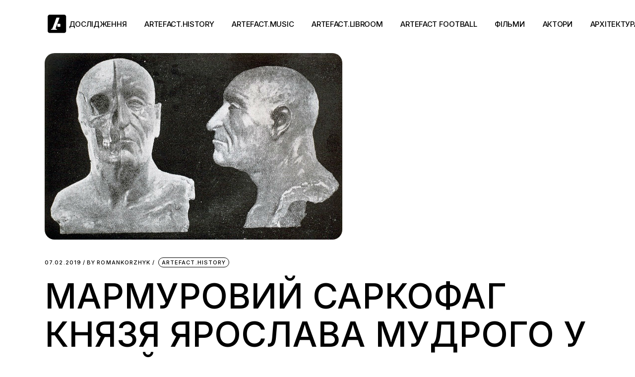

--- FILE ---
content_type: text/html; charset=UTF-8
request_url: https://artefact.org.ua/history/marmurovyj-sarkofag-knyazya-yaroslava-mudrogo-u-sofijskomu-sobori.html
body_size: 20588
content:
<!DOCTYPE html>
<html dir="ltr" lang="uk" prefix="og: https://ogp.me/ns# fb: http://ogp.me/ns/fb#">
<head>
	<meta charset="UTF-8">
	<meta name="viewport" content="width=device-width, initial-scale=1, user-scalable=yes">
	<link rel="profile" href="https://gmpg.org/xfn/11">

	<title>Мармуровий саркофаг князя Ярослава Мудрого у Софійському соборі | Артефакт</title>
	<style>img:is([sizes="auto" i], [sizes^="auto," i]) { contain-intrinsic-size: 3000px 1500px }</style>
	
		<!-- All in One SEO 4.8.9 - aioseo.com -->
	<meta name="description" content="Відкриття саркофага з метою досліджень відбувались у 1936, 1939 та 1964 роках. У 1939 році останки із саркофага було відправлено до Ленінградського інституту етнографії та антропології, де з них склали два скелети — чоловічий та жіночий." />
	<meta name="robots" content="max-image-preview:large" />
	<meta name="author" content="romankorzhyk"/>
	<link rel="canonical" href="https://artefact.org.ua/history/marmurovyj-sarkofag-knyazya-yaroslava-mudrogo-u-sofijskomu-sobori.html" />
	<meta name="generator" content="All in One SEO (AIOSEO) 4.8.9" />
		<meta property="og:locale" content="uk_UA" />
		<meta property="og:site_name" content="Артефакт  | Культура. Історія. Креатив" />
		<meta property="og:type" content="article" />
		<meta property="og:title" content="Мармуровий саркофаг князя Ярослава Мудрого у Софійському соборі | Артефакт" />
		<meta property="og:description" content="Відкриття саркофага з метою досліджень відбувались у 1936, 1939 та 1964 роках. У 1939 році останки із саркофага було відправлено до Ленінградського інституту етнографії та антропології, де з них склали два скелети — чоловічий та жіночий." />
		<meta property="og:url" content="https://artefact.org.ua/history/marmurovyj-sarkofag-knyazya-yaroslava-mudrogo-u-sofijskomu-sobori.html" />
		<meta property="article:published_time" content="2019-02-07T14:12:03+00:00" />
		<meta property="article:modified_time" content="2019-02-07T14:12:03+00:00" />
		<meta name="twitter:card" content="summary" />
		<meta name="twitter:title" content="Мармуровий саркофаг князя Ярослава Мудрого у Софійському соборі | Артефакт" />
		<meta name="twitter:description" content="Відкриття саркофага з метою досліджень відбувались у 1936, 1939 та 1964 роках. У 1939 році останки із саркофага було відправлено до Ленінградського інституту етнографії та антропології, де з них склали два скелети — чоловічий та жіночий." />
		<script type="application/ld+json" class="aioseo-schema">
			{"@context":"https:\/\/schema.org","@graph":[{"@type":"Article","@id":"https:\/\/artefact.org.ua\/history\/marmurovyj-sarkofag-knyazya-yaroslava-mudrogo-u-sofijskomu-sobori.html#article","name":"\u041c\u0430\u0440\u043c\u0443\u0440\u043e\u0432\u0438\u0439 \u0441\u0430\u0440\u043a\u043e\u0444\u0430\u0433 \u043a\u043d\u044f\u0437\u044f \u042f\u0440\u043e\u0441\u043b\u0430\u0432\u0430 \u041c\u0443\u0434\u0440\u043e\u0433\u043e \u0443 \u0421\u043e\u0444\u0456\u0439\u0441\u044c\u043a\u043e\u043c\u0443 \u0441\u043e\u0431\u043e\u0440\u0456 | \u0410\u0440\u0442\u0435\u0444\u0430\u043a\u0442","headline":"\u041c\u0430\u0440\u043c\u0443\u0440\u043e\u0432\u0438\u0439 \u0441\u0430\u0440\u043a\u043e\u0444\u0430\u0433 \u043a\u043d\u044f\u0437\u044f \u042f\u0440\u043e\u0441\u043b\u0430\u0432\u0430 \u041c\u0443\u0434\u0440\u043e\u0433\u043e \u0443 \u0421\u043e\u0444\u0456\u0439\u0441\u044c\u043a\u043e\u043c\u0443 \u0441\u043e\u0431\u043e\u0440\u0456","author":{"@id":"https:\/\/artefact.org.ua\/author\/romankorzhyk#author"},"publisher":{"@id":"https:\/\/artefact.org.ua\/#organization"},"image":{"@type":"ImageObject","url":"https:\/\/artefact.org.ua\/wp-content\/uploads\/2019\/02\/yaroslav.jpg","width":600,"height":376},"datePublished":"2019-02-07T16:12:03+02:00","dateModified":"2019-02-07T16:12:03+02:00","inLanguage":"uk","mainEntityOfPage":{"@id":"https:\/\/artefact.org.ua\/history\/marmurovyj-sarkofag-knyazya-yaroslava-mudrogo-u-sofijskomu-sobori.html#webpage"},"isPartOf":{"@id":"https:\/\/artefact.org.ua\/history\/marmurovyj-sarkofag-knyazya-yaroslava-mudrogo-u-sofijskomu-sobori.html#webpage"},"articleSection":"artefact.history"},{"@type":"BreadcrumbList","@id":"https:\/\/artefact.org.ua\/history\/marmurovyj-sarkofag-knyazya-yaroslava-mudrogo-u-sofijskomu-sobori.html#breadcrumblist","itemListElement":[{"@type":"ListItem","@id":"https:\/\/artefact.org.ua#listItem","position":1,"name":"\u0414\u043e\u0434\u043e\u043c\u0443","item":"https:\/\/artefact.org.ua","nextItem":{"@type":"ListItem","@id":"https:\/\/artefact.org.ua\/category\/history#listItem","name":"artefact.history"}},{"@type":"ListItem","@id":"https:\/\/artefact.org.ua\/category\/history#listItem","position":2,"name":"artefact.history","item":"https:\/\/artefact.org.ua\/category\/history","nextItem":{"@type":"ListItem","@id":"https:\/\/artefact.org.ua\/history\/marmurovyj-sarkofag-knyazya-yaroslava-mudrogo-u-sofijskomu-sobori.html#listItem","name":"\u041c\u0430\u0440\u043c\u0443\u0440\u043e\u0432\u0438\u0439 \u0441\u0430\u0440\u043a\u043e\u0444\u0430\u0433 \u043a\u043d\u044f\u0437\u044f \u042f\u0440\u043e\u0441\u043b\u0430\u0432\u0430 \u041c\u0443\u0434\u0440\u043e\u0433\u043e \u0443 \u0421\u043e\u0444\u0456\u0439\u0441\u044c\u043a\u043e\u043c\u0443 \u0441\u043e\u0431\u043e\u0440\u0456"},"previousItem":{"@type":"ListItem","@id":"https:\/\/artefact.org.ua#listItem","name":"\u0414\u043e\u0434\u043e\u043c\u0443"}},{"@type":"ListItem","@id":"https:\/\/artefact.org.ua\/history\/marmurovyj-sarkofag-knyazya-yaroslava-mudrogo-u-sofijskomu-sobori.html#listItem","position":3,"name":"\u041c\u0430\u0440\u043c\u0443\u0440\u043e\u0432\u0438\u0439 \u0441\u0430\u0440\u043a\u043e\u0444\u0430\u0433 \u043a\u043d\u044f\u0437\u044f \u042f\u0440\u043e\u0441\u043b\u0430\u0432\u0430 \u041c\u0443\u0434\u0440\u043e\u0433\u043e \u0443 \u0421\u043e\u0444\u0456\u0439\u0441\u044c\u043a\u043e\u043c\u0443 \u0441\u043e\u0431\u043e\u0440\u0456","previousItem":{"@type":"ListItem","@id":"https:\/\/artefact.org.ua\/category\/history#listItem","name":"artefact.history"}}]},{"@type":"Organization","@id":"https:\/\/artefact.org.ua\/#organization","name":"\u0410\u0440\u0442\u0435\u0444\u0430\u043a\u0442","description":"\u041a\u0443\u043b\u044c\u0442\u0443\u0440\u0430. \u0406\u0441\u0442\u043e\u0440\u0456\u044f. \u041a\u0440\u0435\u0430\u0442\u0438\u0432","url":"https:\/\/artefact.org.ua\/"},{"@type":"Person","@id":"https:\/\/artefact.org.ua\/author\/romankorzhyk#author","url":"https:\/\/artefact.org.ua\/author\/romankorzhyk","name":"romankorzhyk","image":{"@type":"ImageObject","@id":"https:\/\/artefact.org.ua\/history\/marmurovyj-sarkofag-knyazya-yaroslava-mudrogo-u-sofijskomu-sobori.html#authorImage","url":"https:\/\/secure.gravatar.com\/avatar\/e323f18234c1b204730d20bafb51385b?s=96&d=mm&r=g","width":96,"height":96,"caption":"romankorzhyk"}},{"@type":"WebPage","@id":"https:\/\/artefact.org.ua\/history\/marmurovyj-sarkofag-knyazya-yaroslava-mudrogo-u-sofijskomu-sobori.html#webpage","url":"https:\/\/artefact.org.ua\/history\/marmurovyj-sarkofag-knyazya-yaroslava-mudrogo-u-sofijskomu-sobori.html","name":"\u041c\u0430\u0440\u043c\u0443\u0440\u043e\u0432\u0438\u0439 \u0441\u0430\u0440\u043a\u043e\u0444\u0430\u0433 \u043a\u043d\u044f\u0437\u044f \u042f\u0440\u043e\u0441\u043b\u0430\u0432\u0430 \u041c\u0443\u0434\u0440\u043e\u0433\u043e \u0443 \u0421\u043e\u0444\u0456\u0439\u0441\u044c\u043a\u043e\u043c\u0443 \u0441\u043e\u0431\u043e\u0440\u0456 | \u0410\u0440\u0442\u0435\u0444\u0430\u043a\u0442","description":"\u0412\u0456\u0434\u043a\u0440\u0438\u0442\u0442\u044f \u0441\u0430\u0440\u043a\u043e\u0444\u0430\u0433\u0430 \u0437 \u043c\u0435\u0442\u043e\u044e \u0434\u043e\u0441\u043b\u0456\u0434\u0436\u0435\u043d\u044c \u0432\u0456\u0434\u0431\u0443\u0432\u0430\u043b\u0438\u0441\u044c \u0443 1936, 1939 \u0442\u0430 1964 \u0440\u043e\u043a\u0430\u0445. \u0423 1939 \u0440\u043e\u0446\u0456 \u043e\u0441\u0442\u0430\u043d\u043a\u0438 \u0456\u0437 \u0441\u0430\u0440\u043a\u043e\u0444\u0430\u0433\u0430 \u0431\u0443\u043b\u043e \u0432\u0456\u0434\u043f\u0440\u0430\u0432\u043b\u0435\u043d\u043e \u0434\u043e \u041b\u0435\u043d\u0456\u043d\u0433\u0440\u0430\u0434\u0441\u044c\u043a\u043e\u0433\u043e \u0456\u043d\u0441\u0442\u0438\u0442\u0443\u0442\u0443 \u0435\u0442\u043d\u043e\u0433\u0440\u0430\u0444\u0456\u0457 \u0442\u0430 \u0430\u043d\u0442\u0440\u043e\u043f\u043e\u043b\u043e\u0433\u0456\u0457, \u0434\u0435 \u0437 \u043d\u0438\u0445 \u0441\u043a\u043b\u0430\u043b\u0438 \u0434\u0432\u0430 \u0441\u043a\u0435\u043b\u0435\u0442\u0438 \u2014 \u0447\u043e\u043b\u043e\u0432\u0456\u0447\u0438\u0439 \u0442\u0430 \u0436\u0456\u043d\u043e\u0447\u0438\u0439.","inLanguage":"uk","isPartOf":{"@id":"https:\/\/artefact.org.ua\/#website"},"breadcrumb":{"@id":"https:\/\/artefact.org.ua\/history\/marmurovyj-sarkofag-knyazya-yaroslava-mudrogo-u-sofijskomu-sobori.html#breadcrumblist"},"author":{"@id":"https:\/\/artefact.org.ua\/author\/romankorzhyk#author"},"creator":{"@id":"https:\/\/artefact.org.ua\/author\/romankorzhyk#author"},"image":{"@type":"ImageObject","url":"https:\/\/artefact.org.ua\/wp-content\/uploads\/2019\/02\/yaroslav.jpg","@id":"https:\/\/artefact.org.ua\/history\/marmurovyj-sarkofag-knyazya-yaroslava-mudrogo-u-sofijskomu-sobori.html\/#mainImage","width":600,"height":376},"primaryImageOfPage":{"@id":"https:\/\/artefact.org.ua\/history\/marmurovyj-sarkofag-knyazya-yaroslava-mudrogo-u-sofijskomu-sobori.html#mainImage"},"datePublished":"2019-02-07T16:12:03+02:00","dateModified":"2019-02-07T16:12:03+02:00"},{"@type":"WebSite","@id":"https:\/\/artefact.org.ua\/#website","url":"https:\/\/artefact.org.ua\/","name":"\u0410\u0440\u0442\u0435\u0444\u0430\u043a\u0442","description":"\u041a\u0443\u043b\u044c\u0442\u0443\u0440\u0430. \u0406\u0441\u0442\u043e\u0440\u0456\u044f. \u041a\u0440\u0435\u0430\u0442\u0438\u0432","inLanguage":"uk","publisher":{"@id":"https:\/\/artefact.org.ua\/#organization"}}]}
		</script>
		<!-- All in One SEO -->

<link rel='dns-prefetch' href='//stats.wp.com' />
<link rel='dns-prefetch' href='//fonts.googleapis.com' />
<meta property="og:url" content="https://artefact.org.ua/history/marmurovyj-sarkofag-knyazya-yaroslava-mudrogo-u-sofijskomu-sobori.html "/>
			<meta property="og:title" content="Мармуровий саркофаг князя Ярослава Мудрого у Софійському соборі" />
			<meta property="og:description" content="Відкриття саркофага з метою досліджень відбувались у 1936, 1939 та 1964 роках. У 1939 році останки із саркофага було відправлено до Ленінградського інституту етнографії та антропології, де з них склали два скелети — чоловічий та жіночий.



Як показала експертиза, чоловічий кістяк належав Ярославу Мудрому, жіночий визначити не вдалося. За відповідними актам в 1940 році обидва кістяки було повернено до заповідника, де вони зберігалися у фондах, і лише в 1964 році їх поклали назад у саркофаг (якщо вірити документам).

Відтоді залишилося чимало невирішених питань як історико-культурного, так й антрополого-медичного змісту.

10 вересня 2009 року саркофаг було відкрито з метою вивчення його вмісту, а також для проведення дослідження відповідно до методів і технологій сучасної науки.


Здивуванню не було меж – у дубовій скриньці, яка знаходилась у саркофазі, містилися кістки лише одного скелета! Антрополого-медичною експертизою встановлено, що цей скелет належить жінці, похованій з Ярославом у саркофазі. Останків Ярослава у саркофазі виявлено не було...

З приводу цього ми намагалися отримати інформацію від колишнього заступника директора з наукової роботи Ірми Тоцької, яка була учасницею відкриття саркофага у 1964 році, але від співпраці вона ухилилася.

&nbsp;


Перемішані кістки у саркофазі. Фото 1936 року (перше відкриття саркофагу). Джерело: Історична правда
У зв’язку з цим співробітниками заповідника проведено пошукову роботу зі з’ясування причин зникнення останків Ярослава Мудрого, внаслідок чого вдалося відновити хід подій і з великою долею вірогідності встановити місцезнаходження останків.

Як виявилося, у грудні 1940 році кістки обох скелетів повернули до Києва — їх особисто привіз з Ленінграда відомий антрополог професор Гінзбург. Останки, згідно із актом, він передав до фондів заповідника.

Сподобався матеріал? Підтримай журнал “Артефакт”.

Видання існує завдяки підтримці наших читачів. 

Приват: 4149 4991 1010 5317 (Роман Грицун)

&nbsp;" />  
			<meta property="og:type" content="article" />				<meta property="og:image" content="https://artefact.org.ua/wp-content/uploads/2019/02/yaroslav.jpg"/>
				<script type="text/javascript">
/* <![CDATA[ */
window._wpemojiSettings = {"baseUrl":"https:\/\/s.w.org\/images\/core\/emoji\/15.0.3\/72x72\/","ext":".png","svgUrl":"https:\/\/s.w.org\/images\/core\/emoji\/15.0.3\/svg\/","svgExt":".svg","source":{"concatemoji":"https:\/\/artefact.org.ua\/wp-includes\/js\/wp-emoji-release.min.js?ver=6.7.4"}};
/*! This file is auto-generated */
!function(i,n){var o,s,e;function c(e){try{var t={supportTests:e,timestamp:(new Date).valueOf()};sessionStorage.setItem(o,JSON.stringify(t))}catch(e){}}function p(e,t,n){e.clearRect(0,0,e.canvas.width,e.canvas.height),e.fillText(t,0,0);var t=new Uint32Array(e.getImageData(0,0,e.canvas.width,e.canvas.height).data),r=(e.clearRect(0,0,e.canvas.width,e.canvas.height),e.fillText(n,0,0),new Uint32Array(e.getImageData(0,0,e.canvas.width,e.canvas.height).data));return t.every(function(e,t){return e===r[t]})}function u(e,t,n){switch(t){case"flag":return n(e,"\ud83c\udff3\ufe0f\u200d\u26a7\ufe0f","\ud83c\udff3\ufe0f\u200b\u26a7\ufe0f")?!1:!n(e,"\ud83c\uddfa\ud83c\uddf3","\ud83c\uddfa\u200b\ud83c\uddf3")&&!n(e,"\ud83c\udff4\udb40\udc67\udb40\udc62\udb40\udc65\udb40\udc6e\udb40\udc67\udb40\udc7f","\ud83c\udff4\u200b\udb40\udc67\u200b\udb40\udc62\u200b\udb40\udc65\u200b\udb40\udc6e\u200b\udb40\udc67\u200b\udb40\udc7f");case"emoji":return!n(e,"\ud83d\udc26\u200d\u2b1b","\ud83d\udc26\u200b\u2b1b")}return!1}function f(e,t,n){var r="undefined"!=typeof WorkerGlobalScope&&self instanceof WorkerGlobalScope?new OffscreenCanvas(300,150):i.createElement("canvas"),a=r.getContext("2d",{willReadFrequently:!0}),o=(a.textBaseline="top",a.font="600 32px Arial",{});return e.forEach(function(e){o[e]=t(a,e,n)}),o}function t(e){var t=i.createElement("script");t.src=e,t.defer=!0,i.head.appendChild(t)}"undefined"!=typeof Promise&&(o="wpEmojiSettingsSupports",s=["flag","emoji"],n.supports={everything:!0,everythingExceptFlag:!0},e=new Promise(function(e){i.addEventListener("DOMContentLoaded",e,{once:!0})}),new Promise(function(t){var n=function(){try{var e=JSON.parse(sessionStorage.getItem(o));if("object"==typeof e&&"number"==typeof e.timestamp&&(new Date).valueOf()<e.timestamp+604800&&"object"==typeof e.supportTests)return e.supportTests}catch(e){}return null}();if(!n){if("undefined"!=typeof Worker&&"undefined"!=typeof OffscreenCanvas&&"undefined"!=typeof URL&&URL.createObjectURL&&"undefined"!=typeof Blob)try{var e="postMessage("+f.toString()+"("+[JSON.stringify(s),u.toString(),p.toString()].join(",")+"));",r=new Blob([e],{type:"text/javascript"}),a=new Worker(URL.createObjectURL(r),{name:"wpTestEmojiSupports"});return void(a.onmessage=function(e){c(n=e.data),a.terminate(),t(n)})}catch(e){}c(n=f(s,u,p))}t(n)}).then(function(e){for(var t in e)n.supports[t]=e[t],n.supports.everything=n.supports.everything&&n.supports[t],"flag"!==t&&(n.supports.everythingExceptFlag=n.supports.everythingExceptFlag&&n.supports[t]);n.supports.everythingExceptFlag=n.supports.everythingExceptFlag&&!n.supports.flag,n.DOMReady=!1,n.readyCallback=function(){n.DOMReady=!0}}).then(function(){return e}).then(function(){var e;n.supports.everything||(n.readyCallback(),(e=n.source||{}).concatemoji?t(e.concatemoji):e.wpemoji&&e.twemoji&&(t(e.twemoji),t(e.wpemoji)))}))}((window,document),window._wpemojiSettings);
/* ]]> */
</script>
<link property="stylesheet" rel='stylesheet' id='sbi_styles-css' href='https://artefact.org.ua/wp-content/plugins/instagram-feed/css/sbi-styles.min.css?ver=6.9.1' type='text/css' media='all' />
<link property="stylesheet" rel='stylesheet' id='dripicons-css' href='https://artefact.org.ua/wp-content/plugins/henrik-core/inc/icons/dripicons/assets/css/dripicons.min.css?ver=6.7.4' type='text/css' media='all' />
<link property="stylesheet" rel='stylesheet' id='elegant-icons-css' href='https://artefact.org.ua/wp-content/plugins/henrik-core/inc/icons/elegant-icons/assets/css/elegant-icons.min.css?ver=6.7.4' type='text/css' media='all' />
<link property="stylesheet" rel='stylesheet' id='font-awesome-css' href='https://artefact.org.ua/wp-content/plugins/henrik-core/inc/icons/font-awesome/assets/css/all.min.css?ver=6.7.4' type='text/css' media='all' />
<link property="stylesheet" rel='stylesheet' id='ionicons-css' href='https://artefact.org.ua/wp-content/plugins/henrik-core/inc/icons/ionicons/assets/css/ionicons.min.css?ver=6.7.4' type='text/css' media='all' />
<link property="stylesheet" rel='stylesheet' id='linea-icons-css' href='https://artefact.org.ua/wp-content/plugins/henrik-core/inc/icons/linea-icons/assets/css/linea-icons.min.css?ver=6.7.4' type='text/css' media='all' />
<link property="stylesheet" rel='stylesheet' id='linear-icons-css' href='https://artefact.org.ua/wp-content/plugins/henrik-core/inc/icons/linear-icons/assets/css/linear-icons.min.css?ver=6.7.4' type='text/css' media='all' />
<link property="stylesheet" rel='stylesheet' id='material-icons-css' href='https://fonts.googleapis.com/icon?family=Material+Icons&#038;ver=6.7.4' type='text/css' media='all' />
<link property="stylesheet" rel='stylesheet' id='shape-icons-css' href='https://artefact.org.ua/wp-content/plugins/henrik-core/inc/icons/shape-icons/assets/css/shape-icons.min.css?ver=6.7.4' type='text/css' media='all' />
<link property="stylesheet" rel='stylesheet' id='simple-line-icons-css' href='https://artefact.org.ua/wp-content/plugins/henrik-core/inc/icons/simple-line-icons/assets/css/simple-line-icons.min.css?ver=6.7.4' type='text/css' media='all' />
<style id='wp-emoji-styles-inline-css' type='text/css'>

	img.wp-smiley, img.emoji {
		display: inline !important;
		border: none !important;
		box-shadow: none !important;
		height: 1em !important;
		width: 1em !important;
		margin: 0 0.07em !important;
		vertical-align: -0.1em !important;
		background: none !important;
		padding: 0 !important;
	}
</style>
<link property="stylesheet" rel='stylesheet' id='wp-block-library-css' href='https://artefact.org.ua/wp-includes/css/dist/block-library/style.min.css?ver=6.7.4' type='text/css' media='all' />
<link property="stylesheet" rel='stylesheet' id='mediaelement-css' href='https://artefact.org.ua/wp-includes/js/mediaelement/mediaelementplayer-legacy.min.css?ver=4.2.17' type='text/css' media='all' />
<link property="stylesheet" rel='stylesheet' id='wp-mediaelement-css' href='https://artefact.org.ua/wp-includes/js/mediaelement/wp-mediaelement.min.css?ver=6.7.4' type='text/css' media='all' />
<style id='jetpack-sharing-buttons-style-inline-css' type='text/css'>
.jetpack-sharing-buttons__services-list{display:flex;flex-direction:row;flex-wrap:wrap;gap:0;list-style-type:none;margin:5px;padding:0}.jetpack-sharing-buttons__services-list.has-small-icon-size{font-size:12px}.jetpack-sharing-buttons__services-list.has-normal-icon-size{font-size:16px}.jetpack-sharing-buttons__services-list.has-large-icon-size{font-size:24px}.jetpack-sharing-buttons__services-list.has-huge-icon-size{font-size:36px}@media print{.jetpack-sharing-buttons__services-list{display:none!important}}.editor-styles-wrapper .wp-block-jetpack-sharing-buttons{gap:0;padding-inline-start:0}ul.jetpack-sharing-buttons__services-list.has-background{padding:1.25em 2.375em}
</style>
<style id='classic-theme-styles-inline-css' type='text/css'>
/*! This file is auto-generated */
.wp-block-button__link{color:#fff;background-color:#32373c;border-radius:9999px;box-shadow:none;text-decoration:none;padding:calc(.667em + 2px) calc(1.333em + 2px);font-size:1.125em}.wp-block-file__button{background:#32373c;color:#fff;text-decoration:none}
</style>
<style id='global-styles-inline-css' type='text/css'>
:root{--wp--preset--aspect-ratio--square: 1;--wp--preset--aspect-ratio--4-3: 4/3;--wp--preset--aspect-ratio--3-4: 3/4;--wp--preset--aspect-ratio--3-2: 3/2;--wp--preset--aspect-ratio--2-3: 2/3;--wp--preset--aspect-ratio--16-9: 16/9;--wp--preset--aspect-ratio--9-16: 9/16;--wp--preset--color--black: #000000;--wp--preset--color--cyan-bluish-gray: #abb8c3;--wp--preset--color--white: #ffffff;--wp--preset--color--pale-pink: #f78da7;--wp--preset--color--vivid-red: #cf2e2e;--wp--preset--color--luminous-vivid-orange: #ff6900;--wp--preset--color--luminous-vivid-amber: #fcb900;--wp--preset--color--light-green-cyan: #7bdcb5;--wp--preset--color--vivid-green-cyan: #00d084;--wp--preset--color--pale-cyan-blue: #8ed1fc;--wp--preset--color--vivid-cyan-blue: #0693e3;--wp--preset--color--vivid-purple: #9b51e0;--wp--preset--gradient--vivid-cyan-blue-to-vivid-purple: linear-gradient(135deg,rgba(6,147,227,1) 0%,rgb(155,81,224) 100%);--wp--preset--gradient--light-green-cyan-to-vivid-green-cyan: linear-gradient(135deg,rgb(122,220,180) 0%,rgb(0,208,130) 100%);--wp--preset--gradient--luminous-vivid-amber-to-luminous-vivid-orange: linear-gradient(135deg,rgba(252,185,0,1) 0%,rgba(255,105,0,1) 100%);--wp--preset--gradient--luminous-vivid-orange-to-vivid-red: linear-gradient(135deg,rgba(255,105,0,1) 0%,rgb(207,46,46) 100%);--wp--preset--gradient--very-light-gray-to-cyan-bluish-gray: linear-gradient(135deg,rgb(238,238,238) 0%,rgb(169,184,195) 100%);--wp--preset--gradient--cool-to-warm-spectrum: linear-gradient(135deg,rgb(74,234,220) 0%,rgb(151,120,209) 20%,rgb(207,42,186) 40%,rgb(238,44,130) 60%,rgb(251,105,98) 80%,rgb(254,248,76) 100%);--wp--preset--gradient--blush-light-purple: linear-gradient(135deg,rgb(255,206,236) 0%,rgb(152,150,240) 100%);--wp--preset--gradient--blush-bordeaux: linear-gradient(135deg,rgb(254,205,165) 0%,rgb(254,45,45) 50%,rgb(107,0,62) 100%);--wp--preset--gradient--luminous-dusk: linear-gradient(135deg,rgb(255,203,112) 0%,rgb(199,81,192) 50%,rgb(65,88,208) 100%);--wp--preset--gradient--pale-ocean: linear-gradient(135deg,rgb(255,245,203) 0%,rgb(182,227,212) 50%,rgb(51,167,181) 100%);--wp--preset--gradient--electric-grass: linear-gradient(135deg,rgb(202,248,128) 0%,rgb(113,206,126) 100%);--wp--preset--gradient--midnight: linear-gradient(135deg,rgb(2,3,129) 0%,rgb(40,116,252) 100%);--wp--preset--font-size--small: 13px;--wp--preset--font-size--medium: 20px;--wp--preset--font-size--large: 36px;--wp--preset--font-size--x-large: 42px;--wp--preset--spacing--20: 0.44rem;--wp--preset--spacing--30: 0.67rem;--wp--preset--spacing--40: 1rem;--wp--preset--spacing--50: 1.5rem;--wp--preset--spacing--60: 2.25rem;--wp--preset--spacing--70: 3.38rem;--wp--preset--spacing--80: 5.06rem;--wp--preset--shadow--natural: 6px 6px 9px rgba(0, 0, 0, 0.2);--wp--preset--shadow--deep: 12px 12px 50px rgba(0, 0, 0, 0.4);--wp--preset--shadow--sharp: 6px 6px 0px rgba(0, 0, 0, 0.2);--wp--preset--shadow--outlined: 6px 6px 0px -3px rgba(255, 255, 255, 1), 6px 6px rgba(0, 0, 0, 1);--wp--preset--shadow--crisp: 6px 6px 0px rgba(0, 0, 0, 1);}:where(.is-layout-flex){gap: 0.5em;}:where(.is-layout-grid){gap: 0.5em;}body .is-layout-flex{display: flex;}.is-layout-flex{flex-wrap: wrap;align-items: center;}.is-layout-flex > :is(*, div){margin: 0;}body .is-layout-grid{display: grid;}.is-layout-grid > :is(*, div){margin: 0;}:where(.wp-block-columns.is-layout-flex){gap: 2em;}:where(.wp-block-columns.is-layout-grid){gap: 2em;}:where(.wp-block-post-template.is-layout-flex){gap: 1.25em;}:where(.wp-block-post-template.is-layout-grid){gap: 1.25em;}.has-black-color{color: var(--wp--preset--color--black) !important;}.has-cyan-bluish-gray-color{color: var(--wp--preset--color--cyan-bluish-gray) !important;}.has-white-color{color: var(--wp--preset--color--white) !important;}.has-pale-pink-color{color: var(--wp--preset--color--pale-pink) !important;}.has-vivid-red-color{color: var(--wp--preset--color--vivid-red) !important;}.has-luminous-vivid-orange-color{color: var(--wp--preset--color--luminous-vivid-orange) !important;}.has-luminous-vivid-amber-color{color: var(--wp--preset--color--luminous-vivid-amber) !important;}.has-light-green-cyan-color{color: var(--wp--preset--color--light-green-cyan) !important;}.has-vivid-green-cyan-color{color: var(--wp--preset--color--vivid-green-cyan) !important;}.has-pale-cyan-blue-color{color: var(--wp--preset--color--pale-cyan-blue) !important;}.has-vivid-cyan-blue-color{color: var(--wp--preset--color--vivid-cyan-blue) !important;}.has-vivid-purple-color{color: var(--wp--preset--color--vivid-purple) !important;}.has-black-background-color{background-color: var(--wp--preset--color--black) !important;}.has-cyan-bluish-gray-background-color{background-color: var(--wp--preset--color--cyan-bluish-gray) !important;}.has-white-background-color{background-color: var(--wp--preset--color--white) !important;}.has-pale-pink-background-color{background-color: var(--wp--preset--color--pale-pink) !important;}.has-vivid-red-background-color{background-color: var(--wp--preset--color--vivid-red) !important;}.has-luminous-vivid-orange-background-color{background-color: var(--wp--preset--color--luminous-vivid-orange) !important;}.has-luminous-vivid-amber-background-color{background-color: var(--wp--preset--color--luminous-vivid-amber) !important;}.has-light-green-cyan-background-color{background-color: var(--wp--preset--color--light-green-cyan) !important;}.has-vivid-green-cyan-background-color{background-color: var(--wp--preset--color--vivid-green-cyan) !important;}.has-pale-cyan-blue-background-color{background-color: var(--wp--preset--color--pale-cyan-blue) !important;}.has-vivid-cyan-blue-background-color{background-color: var(--wp--preset--color--vivid-cyan-blue) !important;}.has-vivid-purple-background-color{background-color: var(--wp--preset--color--vivid-purple) !important;}.has-black-border-color{border-color: var(--wp--preset--color--black) !important;}.has-cyan-bluish-gray-border-color{border-color: var(--wp--preset--color--cyan-bluish-gray) !important;}.has-white-border-color{border-color: var(--wp--preset--color--white) !important;}.has-pale-pink-border-color{border-color: var(--wp--preset--color--pale-pink) !important;}.has-vivid-red-border-color{border-color: var(--wp--preset--color--vivid-red) !important;}.has-luminous-vivid-orange-border-color{border-color: var(--wp--preset--color--luminous-vivid-orange) !important;}.has-luminous-vivid-amber-border-color{border-color: var(--wp--preset--color--luminous-vivid-amber) !important;}.has-light-green-cyan-border-color{border-color: var(--wp--preset--color--light-green-cyan) !important;}.has-vivid-green-cyan-border-color{border-color: var(--wp--preset--color--vivid-green-cyan) !important;}.has-pale-cyan-blue-border-color{border-color: var(--wp--preset--color--pale-cyan-blue) !important;}.has-vivid-cyan-blue-border-color{border-color: var(--wp--preset--color--vivid-cyan-blue) !important;}.has-vivid-purple-border-color{border-color: var(--wp--preset--color--vivid-purple) !important;}.has-vivid-cyan-blue-to-vivid-purple-gradient-background{background: var(--wp--preset--gradient--vivid-cyan-blue-to-vivid-purple) !important;}.has-light-green-cyan-to-vivid-green-cyan-gradient-background{background: var(--wp--preset--gradient--light-green-cyan-to-vivid-green-cyan) !important;}.has-luminous-vivid-amber-to-luminous-vivid-orange-gradient-background{background: var(--wp--preset--gradient--luminous-vivid-amber-to-luminous-vivid-orange) !important;}.has-luminous-vivid-orange-to-vivid-red-gradient-background{background: var(--wp--preset--gradient--luminous-vivid-orange-to-vivid-red) !important;}.has-very-light-gray-to-cyan-bluish-gray-gradient-background{background: var(--wp--preset--gradient--very-light-gray-to-cyan-bluish-gray) !important;}.has-cool-to-warm-spectrum-gradient-background{background: var(--wp--preset--gradient--cool-to-warm-spectrum) !important;}.has-blush-light-purple-gradient-background{background: var(--wp--preset--gradient--blush-light-purple) !important;}.has-blush-bordeaux-gradient-background{background: var(--wp--preset--gradient--blush-bordeaux) !important;}.has-luminous-dusk-gradient-background{background: var(--wp--preset--gradient--luminous-dusk) !important;}.has-pale-ocean-gradient-background{background: var(--wp--preset--gradient--pale-ocean) !important;}.has-electric-grass-gradient-background{background: var(--wp--preset--gradient--electric-grass) !important;}.has-midnight-gradient-background{background: var(--wp--preset--gradient--midnight) !important;}.has-small-font-size{font-size: var(--wp--preset--font-size--small) !important;}.has-medium-font-size{font-size: var(--wp--preset--font-size--medium) !important;}.has-large-font-size{font-size: var(--wp--preset--font-size--large) !important;}.has-x-large-font-size{font-size: var(--wp--preset--font-size--x-large) !important;}
:where(.wp-block-post-template.is-layout-flex){gap: 1.25em;}:where(.wp-block-post-template.is-layout-grid){gap: 1.25em;}
:where(.wp-block-columns.is-layout-flex){gap: 2em;}:where(.wp-block-columns.is-layout-grid){gap: 2em;}
:root :where(.wp-block-pullquote){font-size: 1.5em;line-height: 1.6;}
</style>
<link property="stylesheet" rel='stylesheet' id='contact-form-7-css' href='https://artefact.org.ua/wp-content/plugins/contact-form-7/includes/css/styles.css?ver=6.1.3' type='text/css' media='all' />
<link property="stylesheet" rel='stylesheet' id='ctf_styles-css' href='https://artefact.org.ua/wp-content/plugins/custom-twitter-feeds/css/ctf-styles.min.css?ver=2.3.1' type='text/css' media='all' />
<link property="stylesheet" rel='stylesheet' id='esg-plugin-settings-css' href='https://artefact.org.ua/wp-content/plugins/essential-grid/public/assets/css/settings.css?ver=3.0.15' type='text/css' media='all' />
<link property="stylesheet" rel='stylesheet' id='tp-fontello-css' href='https://artefact.org.ua/wp-content/plugins/essential-grid/public/assets/font/fontello/css/fontello.css?ver=3.0.15' type='text/css' media='all' />
<link property="stylesheet" rel='stylesheet' id='dashicons-css' href='https://artefact.org.ua/wp-includes/css/dashicons.min.css?ver=6.7.4' type='text/css' media='all' />
<link property="stylesheet" rel='stylesheet' id='everest-forms-general-css' href='https://artefact.org.ua/wp-content/plugins/everest-forms/assets/css/everest-forms.css?ver=3.4.1' type='text/css' media='all' />
<link property="stylesheet" rel='stylesheet' id='jquery-intl-tel-input-css' href='https://artefact.org.ua/wp-content/plugins/everest-forms/assets/css/intlTelInput.css?ver=3.4.1' type='text/css' media='all' />
<link property="stylesheet" rel='stylesheet' id='trx_addons-icons-css' href='https://artefact.org.ua/wp-content/plugins/trx_addons/css/font-icons/css/trx_addons_icons.css' type='text/css' media='all' />
<link property="stylesheet" rel='stylesheet' id='jquery-swiper-css' href='https://artefact.org.ua/wp-content/plugins/trx_addons/js/swiper/swiper.min.css' type='text/css' media='all' />
<link property="stylesheet" rel='stylesheet' id='magnific-popup-css' href='https://artefact.org.ua/wp-content/plugins/trx_addons/js/magnific/magnific-popup.min.css' type='text/css' media='all' />
<link property="stylesheet" rel='stylesheet' id='trx_addons-css' href='https://artefact.org.ua/wp-content/plugins/trx_addons/css/__styles.css' type='text/css' media='all' />
<link property="stylesheet" rel='stylesheet' id='trx_addons-animation-css' href='https://artefact.org.ua/wp-content/plugins/trx_addons/css/trx_addons.animation.css' type='text/css' media='all' />
<link property="stylesheet" rel='stylesheet' id='trx_socials-icons-css' href='https://artefact.org.ua/wp-content/plugins/trx_socials/assets/css/font_icons/css/trx_socials_icons.css' type='text/css' media='all' />
<link property="stylesheet" rel='stylesheet' id='trx_socials-widget_instagram-css' href='https://artefact.org.ua/wp-content/plugins/trx_socials/widgets/instagram/instagram.css' type='text/css' media='all' />
<link property="stylesheet" rel='stylesheet' id='select2-css' href='https://artefact.org.ua/wp-content/plugins/qode-framework/inc/common/assets/plugins/select2/select2.min.css?ver=6.7.4' type='text/css' media='all' />
<link property="stylesheet" rel='stylesheet' id='henrik-core-dashboard-style-css' href='https://artefact.org.ua/wp-content/plugins/henrik-core/inc/core-dashboard/assets/css/core-dashboard.min.css?ver=6.7.4' type='text/css' media='all' />
<link property="stylesheet" rel='stylesheet' id='swiper-css' href='https://artefact.org.ua/wp-content/themes/henrik/assets/plugins/swiper/swiper.min.css?ver=6.7.4' type='text/css' media='all' />
<link property="stylesheet" rel='stylesheet' id='henrik-main-css' href='https://artefact.org.ua/wp-content/themes/henrik/assets/css/main.min.css?ver=6.7.4' type='text/css' media='all' />
<link property="stylesheet" rel='stylesheet' id='henrik-core-style-css' href='https://artefact.org.ua/wp-content/plugins/henrik-core/assets/css/henrik-core.min.css?ver=6.7.4' type='text/css' media='all' />
<link property="stylesheet" rel='stylesheet' id='henrik-google-fonts-css' href='https://fonts.googleapis.com/css?family=Inter%3A300%2C400%2C500%2C600%2C700%7CMerriweather%3A300%2C400%2C500%2C600%2C700&#038;subset=latin-ext%2Ccyrillic%2Ccyrillic-ext&#038;display=swap&#038;ver=1.0.0' type='text/css' media='all' />
<link property="stylesheet" rel='stylesheet' id='henrik-style-css' href='https://artefact.org.ua/wp-content/themes/henrik/style.css?ver=6.7.4' type='text/css' media='all' />
<style id='henrik-style-inline-css' type='text/css'>
#qodef-top-area-inner { height: 1px;}.qodef-page-title { height: 50px;}.qodef-header--standard #qodef-page-header-inner { border-bottom-style: dotted;}
</style>
<link property="stylesheet" rel='stylesheet' id='wpgdprc-front-css-css' href='https://artefact.org.ua/wp-content/plugins/wp-gdpr-compliance/Assets/css/front.css?ver=1679484194' type='text/css' media='all' />
<style id='wpgdprc-front-css-inline-css' type='text/css'>
:root{--wp-gdpr--bar--background-color: #000000;--wp-gdpr--bar--color: #ffffff;--wp-gdpr--button--background-color: #000000;--wp-gdpr--button--background-color--darken: #000000;--wp-gdpr--button--color: #ffffff;}
</style>
<link property="stylesheet" rel='stylesheet' id='trx_addons-responsive-css' href='https://artefact.org.ua/wp-content/plugins/trx_addons/css/__responsive.css' type='text/css' media='all' />
<script type="text/javascript" src="https://artefact.org.ua/wp-includes/js/jquery/jquery.min.js?ver=3.7.1" id="jquery-core-js"></script>
<script type="text/javascript" src="https://artefact.org.ua/wp-includes/js/jquery/jquery-migrate.min.js?ver=3.4.1" id="jquery-migrate-js"></script>
<script type="text/javascript" id="wpgdprc-front-js-js-extra">
/* <![CDATA[ */
var wpgdprcFront = {"ajaxUrl":"https:\/\/artefact.org.ua\/wp-admin\/admin-ajax.php","ajaxNonce":"4047620c3d","ajaxArg":"security","pluginPrefix":"wpgdprc","blogId":"1","isMultiSite":"","locale":"uk","showSignUpModal":"","showFormModal":"","cookieName":"wpgdprc-consent","consentVersion":"","path":"\/","prefix":"wpgdprc"};
/* ]]> */
</script>
<script type="text/javascript" src="https://artefact.org.ua/wp-content/plugins/wp-gdpr-compliance/Assets/js/front.min.js?ver=1679484194" id="wpgdprc-front-js-js"></script>
<link rel="https://api.w.org/" href="https://artefact.org.ua/wp-json/" /><link rel="alternate" title="JSON" type="application/json" href="https://artefact.org.ua/wp-json/wp/v2/posts/8027" /><link rel="alternate" title="oEmbed (JSON)" type="application/json+oembed" href="https://artefact.org.ua/wp-json/oembed/1.0/embed?url=https%3A%2F%2Fartefact.org.ua%2Fhistory%2Fmarmurovyj-sarkofag-knyazya-yaroslava-mudrogo-u-sofijskomu-sobori.html" />
<link rel="alternate" title="oEmbed (XML)" type="text/xml+oembed" href="https://artefact.org.ua/wp-json/oembed/1.0/embed?url=https%3A%2F%2Fartefact.org.ua%2Fhistory%2Fmarmurovyj-sarkofag-knyazya-yaroslava-mudrogo-u-sofijskomu-sobori.html&#038;format=xml" />
	<link rel="preconnect" href="https://fonts.googleapis.com">
	<link rel="preconnect" href="https://fonts.gstatic.com">
	
		<!-- GA Google Analytics @ https://m0n.co/ga -->
		<script async src="https://www.googletagmanager.com/gtag/js?id=UA-18523737-11"></script>
		<script>
			window.dataLayer = window.dataLayer || [];
			function gtag(){dataLayer.push(arguments);}
			gtag('js', new Date());
			gtag('config', 'UA-18523737-11');
		</script>

		<style>img#wpstats{display:none}</style>
		<meta name="generator" content="Powered by Slider Revolution 6.5.19 - responsive, Mobile-Friendly Slider Plugin for WordPress with comfortable drag and drop interface." />
<link rel="icon" href="https://artefact.org.ua/wp-content/uploads/2021/06/logo3-100x100.png" sizes="32x32" />
<link rel="icon" href="https://artefact.org.ua/wp-content/uploads/2021/06/logo3.png" sizes="192x192" />
<link rel="apple-touch-icon" href="https://artefact.org.ua/wp-content/uploads/2021/06/logo3.png" />
<meta name="msapplication-TileImage" content="https://artefact.org.ua/wp-content/uploads/2021/06/logo3.png" />
<script>function setREVStartSize(e){
			//window.requestAnimationFrame(function() {
				window.RSIW = window.RSIW===undefined ? window.innerWidth : window.RSIW;
				window.RSIH = window.RSIH===undefined ? window.innerHeight : window.RSIH;
				try {
					var pw = document.getElementById(e.c).parentNode.offsetWidth,
						newh;
					pw = pw===0 || isNaN(pw) ? window.RSIW : pw;
					e.tabw = e.tabw===undefined ? 0 : parseInt(e.tabw);
					e.thumbw = e.thumbw===undefined ? 0 : parseInt(e.thumbw);
					e.tabh = e.tabh===undefined ? 0 : parseInt(e.tabh);
					e.thumbh = e.thumbh===undefined ? 0 : parseInt(e.thumbh);
					e.tabhide = e.tabhide===undefined ? 0 : parseInt(e.tabhide);
					e.thumbhide = e.thumbhide===undefined ? 0 : parseInt(e.thumbhide);
					e.mh = e.mh===undefined || e.mh=="" || e.mh==="auto" ? 0 : parseInt(e.mh,0);
					if(e.layout==="fullscreen" || e.l==="fullscreen")
						newh = Math.max(e.mh,window.RSIH);
					else{
						e.gw = Array.isArray(e.gw) ? e.gw : [e.gw];
						for (var i in e.rl) if (e.gw[i]===undefined || e.gw[i]===0) e.gw[i] = e.gw[i-1];
						e.gh = e.el===undefined || e.el==="" || (Array.isArray(e.el) && e.el.length==0)? e.gh : e.el;
						e.gh = Array.isArray(e.gh) ? e.gh : [e.gh];
						for (var i in e.rl) if (e.gh[i]===undefined || e.gh[i]===0) e.gh[i] = e.gh[i-1];
											
						var nl = new Array(e.rl.length),
							ix = 0,
							sl;
						e.tabw = e.tabhide>=pw ? 0 : e.tabw;
						e.thumbw = e.thumbhide>=pw ? 0 : e.thumbw;
						e.tabh = e.tabhide>=pw ? 0 : e.tabh;
						e.thumbh = e.thumbhide>=pw ? 0 : e.thumbh;
						for (var i in e.rl) nl[i] = e.rl[i]<window.RSIW ? 0 : e.rl[i];
						sl = nl[0];
						for (var i in nl) if (sl>nl[i] && nl[i]>0) { sl = nl[i]; ix=i;}
						var m = pw>(e.gw[ix]+e.tabw+e.thumbw) ? 1 : (pw-(e.tabw+e.thumbw)) / (e.gw[ix]);
						newh =  (e.gh[ix] * m) + (e.tabh + e.thumbh);
					}
					var el = document.getElementById(e.c);
					if (el!==null && el) el.style.height = newh+"px";
					el = document.getElementById(e.c+"_wrapper");
					if (el!==null && el) {
						el.style.height = newh+"px";
						el.style.display = "block";
					}
				} catch(e){
					console.log("Failure at Presize of Slider:" + e)
				}
			//});
		  };</script>
		<style type="text/css" id="wp-custom-css">
			.main-black a{
	color: white !important
}
.main-black a:hover{
	color: white !important
}
.main-black .qodef-date-separator {
	color: white !important
}
#actualne .qodef-e-excerpt-holder{
	bottom: auto;
}
#actualne .qodef-e-excerpt-holder p{
	font-size: 0.9em;
}
#actualne .qodef-e-info-author{
	display: none;
}
#actualne .qodef-info-separator-end {
	display: none;
}

#actualne .qodef-e-title {
	color: red;
	padding: 1px;
}
#actualne .qodef-e-title a:hover {
	color: red;
	padding: 1px;
}
#actualne img {
	 border-radius: 20px;
}
img.wp-post-image {
	 border-radius: 20px;
}
#qodef-page-inner {
	padding-top: 10px;
}
#news .qodef-grid-item {
	border-bottom: black;
    border-bottom-style: solid;
    margin-bottom: 30px;
}
.swiper-wrapper .qodef-e-media {
	max-height: 300px !important;
}		</style>
		<style id="kirki-inline-styles"></style>	<style id="egf-frontend-styles" type="text/css">
		p {} h1 {} h2 {} h3 {} h4 {} h5 {} h6 {} 	</style>
	
<link property="stylesheet" rel='stylesheet' id='rs-plugin-settings-css' href='https://artefact.org.ua/wp-content/plugins/revslider/public/assets/css/rs6.css?ver=6.5.19' type='text/css' media='all' />

<!-- START - Open Graph and Twitter Card Tags 3.3.5 -->
 <!-- Facebook Open Graph -->
  <meta property="og:locale" content="uk_UA"/>
  <meta property="og:site_name" content="Артефакт"/>
  <meta property="og:title" content="Мармуровий саркофаг князя Ярослава Мудрого у Софійському соборі"/>
  <meta property="og:url" content="https://artefact.org.ua/history/marmurovyj-sarkofag-knyazya-yaroslava-mudrogo-u-sofijskomu-sobori.html"/>
  <meta property="og:type" content="article"/>
  <meta property="og:description" content="Відкриття саркофага з метою досліджень відбувались у 1936, 1939 та 1964 роках. У 1939 році останки із саркофага було відправлено до Ленінградського інституту етнографії та антропології, де з них склали два скелети — чоловічий та жіночий.



Як показала експертиза, чоловічий кістяк належав Яросла"/>
  <meta property="og:image" content="https://artefact.org.ua/wp-content/uploads/2019/02/yaroslav.jpg"/>
  <meta property="og:image:url" content="https://artefact.org.ua/wp-content/uploads/2019/02/yaroslav.jpg"/>
  <meta property="og:image:secure_url" content="https://artefact.org.ua/wp-content/uploads/2019/02/yaroslav.jpg"/>
  <meta property="article:published_time" content="2019-02-07T16:12:03+02:00"/>
  <meta property="article:modified_time" content="2019-02-07T16:12:03+02:00" />
  <meta property="og:updated_time" content="2019-02-07T16:12:03+02:00" />
  <meta property="article:section" content="artefact.history"/>
 <!-- Google+ / Schema.org -->
  <meta itemprop="name" content="Мармуровий саркофаг князя Ярослава Мудрого у Софійському соборі"/>
  <meta itemprop="headline" content="Мармуровий саркофаг князя Ярослава Мудрого у Софійському соборі"/>
  <meta itemprop="description" content="Відкриття саркофага з метою досліджень відбувались у 1936, 1939 та 1964 роках. У 1939 році останки із саркофага було відправлено до Ленінградського інституту етнографії та антропології, де з них склали два скелети — чоловічий та жіночий.



Як показала експертиза, чоловічий кістяк належав Яросла"/>
  <meta itemprop="image" content="https://artefact.org.ua/wp-content/uploads/2019/02/yaroslav.jpg"/>
  <meta itemprop="datePublished" content="2019-02-07"/>
  <meta itemprop="dateModified" content="2019-02-07T16:12:03+02:00" />
  <meta itemprop="author" content="romankorzhyk"/>
  <!--<meta itemprop="publisher" content="Артефакт"/>--> <!-- To solve: The attribute publisher.itemtype has an invalid value -->
 <!-- Twitter Cards -->
  <meta name="twitter:title" content="Мармуровий саркофаг князя Ярослава Мудрого у Софійському соборі"/>
  <meta name="twitter:url" content="https://artefact.org.ua/history/marmurovyj-sarkofag-knyazya-yaroslava-mudrogo-u-sofijskomu-sobori.html"/>
  <meta name="twitter:description" content="Відкриття саркофага з метою досліджень відбувались у 1936, 1939 та 1964 роках. У 1939 році останки із саркофага було відправлено до Ленінградського інституту етнографії та антропології, де з них склали два скелети — чоловічий та жіночий.



Як показала експертиза, чоловічий кістяк належав Яросла"/>
  <meta name="twitter:image" content="https://artefact.org.ua/wp-content/uploads/2019/02/yaroslav.jpg"/>
  <meta name="twitter:card" content="summary_large_image"/>
 <!-- SEO -->
 <!-- Misc. tags -->
 <!-- is_singular -->
<!-- END - Open Graph and Twitter Card Tags 3.3.5 -->
	
</head>
<body class="post-template-default single single-post postid-8027 single-format-standard everest-forms-no-js qode-framework-1.1.8 ua_chrome qodef-back-to-top--enabled  qodef-header--standard qodef-header-appearance--none qodef-mobile-header--standard qodef-drop-down-second--default henrik-core-1.0.1 henrik-1.1 qodef-content-grid-1100 qodef-header-standard--right qodef-search--covers-header elementor-default elementor-kit-11649" itemscope itemtype="https://schema.org/WebPage">
	<a class="skip-link screen-reader-text" href="#qodef-page-content">Skip to the content</a>	<div id="qodef-page-wrapper" class="">
		<header id="qodef-page-header"  role="banner">
		<div id="qodef-page-header-inner" class="qodef-content-grid">
		
<a itemprop="url" class="qodef-header-logo-link qodef-height--not-set" href="https://artefact.org.ua/"  rel="home">
	<img width="512" height="512" src="https://artefact.org.ua/wp-content/uploads/2021/06/logo.png" class="qodef-header-logo-image qodef--main" alt="logo main" itemprop="image" srcset="https://artefact.org.ua/wp-content/uploads/2021/06/logo.png 512w, https://artefact.org.ua/wp-content/uploads/2021/06/logo-300x300.png 300w, https://artefact.org.ua/wp-content/uploads/2021/06/logo-100x100.png 100w, https://artefact.org.ua/wp-content/uploads/2021/06/logo-150x150.png 150w, https://artefact.org.ua/wp-content/uploads/2021/06/logo-450x450.png 450w, https://artefact.org.ua/wp-content/uploads/2021/06/logo-60x60.png 60w" sizes="(max-width: 512px) 100vw, 512px" /><img width="512" height="512" src="https://artefact.org.ua/wp-content/uploads/2021/06/logo.png" class="qodef-header-logo-image qodef--dark" alt="logo dark" itemprop="image" srcset="https://artefact.org.ua/wp-content/uploads/2021/06/logo.png 512w, https://artefact.org.ua/wp-content/uploads/2021/06/logo-300x300.png 300w, https://artefact.org.ua/wp-content/uploads/2021/06/logo-100x100.png 100w, https://artefact.org.ua/wp-content/uploads/2021/06/logo-150x150.png 150w, https://artefact.org.ua/wp-content/uploads/2021/06/logo-450x450.png 450w, https://artefact.org.ua/wp-content/uploads/2021/06/logo-60x60.png 60w" sizes="(max-width: 512px) 100vw, 512px" /><img width="512" height="512" src="https://artefact.org.ua/wp-content/uploads/2021/06/logo.png" class="qodef-header-logo-image qodef--light" alt="logo light" itemprop="image" srcset="https://artefact.org.ua/wp-content/uploads/2021/06/logo.png 512w, https://artefact.org.ua/wp-content/uploads/2021/06/logo-300x300.png 300w, https://artefact.org.ua/wp-content/uploads/2021/06/logo-100x100.png 100w, https://artefact.org.ua/wp-content/uploads/2021/06/logo-150x150.png 150w, https://artefact.org.ua/wp-content/uploads/2021/06/logo-450x450.png 450w, https://artefact.org.ua/wp-content/uploads/2021/06/logo-60x60.png 60w" sizes="(max-width: 512px) 100vw, 512px" /></a>
	<nav class="qodef-header-navigation" role="navigation" aria-label="Top Menu">
		<ul id="menu-main" class="menu"><li id="menu-item-15311" class="menu-item menu-item-type-taxonomy menu-item-object-category menu-item-15311"><a href="https://artefact.org.ua/category/doslidzhennya"><span class="qodef-menu-item-text">Дослідження</span></a></li>
<li id="menu-item-163" class="menu-item menu-item-type-taxonomy menu-item-object-category current-post-ancestor current-menu-parent current-post-parent menu-item-has-children menu-item-163 qodef-menu-item--narrow"><a href="https://artefact.org.ua/category/history"><span class="qodef-menu-item-text">artefact.history<svg class="qodef-menu-item-arrow" xmlns="http://www.w3.org/2000/svg" xmlns:xlink="http://www.w3.org/1999/xlink" width="8.379" height="14.919" viewBox="0 0 8.379 14.919"><path d="M.5.5l7,7-7,7" transform="translate(-0.04 -0.04)" fill="none" stroke="currentColor" stroke-miterlimit="10" stroke-width="1.3"/></svg></span></a>
<div class="qodef-drop-down-second"><div class="qodef-drop-down-second-inner"><ul class="sub-menu">
	<li id="menu-item-218" class="menu-item menu-item-type-taxonomy menu-item-object-category menu-item-218"><a href="https://artefact.org.ua/category/history/antique_dvizh"><span class="qodef-menu-item-text">Античний двіж</span></a></li>
	<li id="menu-item-222" class="menu-item menu-item-type-taxonomy menu-item-object-category menu-item-222"><a href="https://artefact.org.ua/category/history/such_middle_ages"><span class="qodef-menu-item-text">Такі середні віки</span></a></li>
	<li id="menu-item-221" class="menu-item menu-item-type-taxonomy menu-item-object-category menu-item-221"><a href="https://artefact.org.ua/category/history/early_modern"><span class="qodef-menu-item-text">Ранній модерн</span></a></li>
	<li id="menu-item-219" class="menu-item menu-item-type-taxonomy menu-item-object-category menu-item-219"><a href="https://artefact.org.ua/category/history/long_century"><span class="qodef-menu-item-text">Довге ХІХ століття</span></a></li>
	<li id="menu-item-220" class="menu-item menu-item-type-taxonomy menu-item-object-category menu-item-220"><a href="https://artefact.org.ua/category/history/recent_stories"><span class="qodef-menu-item-text">Новітні історії</span></a></li>
</ul></div></div>
</li>
<li id="menu-item-200" class="menu-item menu-item-type-taxonomy menu-item-object-category menu-item-has-children menu-item-200 qodef-menu-item--narrow"><a href="https://artefact.org.ua/category/muzika"><span class="qodef-menu-item-text">artefact.music<svg class="qodef-menu-item-arrow" xmlns="http://www.w3.org/2000/svg" xmlns:xlink="http://www.w3.org/1999/xlink" width="8.379" height="14.919" viewBox="0 0 8.379 14.919"><path d="M.5.5l7,7-7,7" transform="translate(-0.04 -0.04)" fill="none" stroke="currentColor" stroke-miterlimit="10" stroke-width="1.3"/></svg></span></a>
<div class="qodef-drop-down-second"><div class="qodef-drop-down-second-inner"><ul class="sub-menu">
	<li id="menu-item-1017" class="menu-item menu-item-type-taxonomy menu-item-object-category menu-item-1017"><a href="https://artefact.org.ua/category/muzika/artists"><span class="qodef-menu-item-text">Виконавці</span></a></li>
	<li id="menu-item-1016" class="menu-item menu-item-type-taxonomy menu-item-object-category menu-item-1016"><a href="https://artefact.org.ua/category/muzika/albums"><span class="qodef-menu-item-text">Альбоми</span></a></li>
	<li id="menu-item-1018" class="menu-item menu-item-type-taxonomy menu-item-object-category menu-item-1018"><a href="https://artefact.org.ua/category/muzika/concerts"><span class="qodef-menu-item-text">Концерти</span></a></li>
</ul></div></div>
</li>
<li id="menu-item-166" class="menu-item menu-item-type-taxonomy menu-item-object-category menu-item-has-children menu-item-166 qodef-menu-item--narrow"><a href="https://artefact.org.ua/category/artefact-libroom"><span class="qodef-menu-item-text">artefact.libroom<svg class="qodef-menu-item-arrow" xmlns="http://www.w3.org/2000/svg" xmlns:xlink="http://www.w3.org/1999/xlink" width="8.379" height="14.919" viewBox="0 0 8.379 14.919"><path d="M.5.5l7,7-7,7" transform="translate(-0.04 -0.04)" fill="none" stroke="currentColor" stroke-miterlimit="10" stroke-width="1.3"/></svg></span></a>
<div class="qodef-drop-down-second"><div class="qodef-drop-down-second-inner"><ul class="sub-menu">
	<li id="menu-item-1013" class="menu-item menu-item-type-taxonomy menu-item-object-category menu-item-1013"><a href="https://artefact.org.ua/category/artefact-libroom/books"><span class="qodef-menu-item-text">Книги</span></a></li>
	<li id="menu-item-1014" class="menu-item menu-item-type-taxonomy menu-item-object-category menu-item-1014"><a href="https://artefact.org.ua/category/artefact-libroom/writers"><span class="qodef-menu-item-text">Письменники</span></a></li>
	<li id="menu-item-1015" class="menu-item menu-item-type-taxonomy menu-item-object-category menu-item-1015"><a href="https://artefact.org.ua/category/events-literature"><span class="qodef-menu-item-text">Події</span></a></li>
</ul></div></div>
</li>
<li id="menu-item-13954" class="menu-item menu-item-type-taxonomy menu-item-object-category menu-item-13954"><a href="https://artefact.org.ua/category/artefact-football"><span class="qodef-menu-item-text">Artefact Football</span></a></li>
<li id="menu-item-1011" class="menu-item menu-item-type-taxonomy menu-item-object-category menu-item-1011"><a href="https://artefact.org.ua/category/kino/movie"><span class="qodef-menu-item-text">Фільми</span></a></li>
<li id="menu-item-1009" class="menu-item menu-item-type-taxonomy menu-item-object-category menu-item-1009"><a href="https://artefact.org.ua/category/kino/actors"><span class="qodef-menu-item-text">Актори</span></a></li>
<li id="menu-item-1024" class="menu-item menu-item-type-taxonomy menu-item-object-category menu-item-1024"><a href="https://artefact.org.ua/category/mistetstvo/architecture"><span class="qodef-menu-item-text">Архітектура</span></a></li>
<li id="menu-item-1025" class="menu-item menu-item-type-taxonomy menu-item-object-category menu-item-1025"><a href="https://artefact.org.ua/category/mistetstvo/theater"><span class="qodef-menu-item-text">Театр</span></a></li>
</ul>	</nav>
	</div>
	</header>
<header id="qodef-page-mobile-header" role="banner">
		<div id="qodef-page-mobile-header-inner" class="qodef-content-grid">
		<a itemprop="url" class="qodef-mobile-header-logo-link qodef-height--not-set" href="https://artefact.org.ua/"  rel="home">
	<img width="512" height="512" src="https://artefact.org.ua/wp-content/uploads/2021/06/logo.png" class="qodef-header-logo-image qodef--main" alt="logo main" itemprop="image" srcset="https://artefact.org.ua/wp-content/uploads/2021/06/logo.png 512w, https://artefact.org.ua/wp-content/uploads/2021/06/logo-300x300.png 300w, https://artefact.org.ua/wp-content/uploads/2021/06/logo-100x100.png 100w, https://artefact.org.ua/wp-content/uploads/2021/06/logo-150x150.png 150w, https://artefact.org.ua/wp-content/uploads/2021/06/logo-450x450.png 450w, https://artefact.org.ua/wp-content/uploads/2021/06/logo-60x60.png 60w" sizes="(max-width: 512px) 100vw, 512px" /></a>
<a href="javascript:void(0)"  class="qodef-opener-icon qodef-m qodef-source--predefined qodef-mobile-header-opener"  >
			<span class="qodef-m-icon qodef--open">
		<span class="qodef-m-lines"><span class="qodef-m-line qodef--1"></span><span class="qodef-m-line qodef--2"></span></span>	</span>
			<span class="qodef-m-icon qodef--close">
			<span class="qodef-m-lines"><span class="qodef-m-line qodef--1"></span><span class="qodef-m-line qodef--2"></span></span>		</span>
		</a>
	<nav class="qodef-mobile-header-navigation" role="navigation" aria-label="Mobile Menu">
		<ul id="menu-main-1" class="qodef-content-grid"><li class="menu-item menu-item-type-taxonomy menu-item-object-category menu-item-15311"><a href="https://artefact.org.ua/category/doslidzhennya"><span class="qodef-menu-item-text">Дослідження</span></a></li>
<li class="menu-item menu-item-type-taxonomy menu-item-object-category current-post-ancestor current-menu-parent current-post-parent menu-item-has-children menu-item-163 qodef-menu-item--narrow"><a href="https://artefact.org.ua/category/history"><span class="qodef-menu-item-text">artefact.history</span></a><svg class="qodef-menu-item-arrow" xmlns="http://www.w3.org/2000/svg" xmlns:xlink="http://www.w3.org/1999/xlink" width="8.379" height="14.919" viewBox="0 0 8.379 14.919"><path d="M.5.5l7,7-7,7" transform="translate(-0.04 -0.04)" fill="none" stroke="currentColor" stroke-miterlimit="10" stroke-width="1.3"/></svg>
<div class="qodef-drop-down-second"><div class="qodef-drop-down-second-inner"><ul class="sub-menu">
	<li class="menu-item menu-item-type-taxonomy menu-item-object-category menu-item-218"><a href="https://artefact.org.ua/category/history/antique_dvizh"><span class="qodef-menu-item-text">Античний двіж</span></a></li>
	<li class="menu-item menu-item-type-taxonomy menu-item-object-category menu-item-222"><a href="https://artefact.org.ua/category/history/such_middle_ages"><span class="qodef-menu-item-text">Такі середні віки</span></a></li>
	<li class="menu-item menu-item-type-taxonomy menu-item-object-category menu-item-221"><a href="https://artefact.org.ua/category/history/early_modern"><span class="qodef-menu-item-text">Ранній модерн</span></a></li>
	<li class="menu-item menu-item-type-taxonomy menu-item-object-category menu-item-219"><a href="https://artefact.org.ua/category/history/long_century"><span class="qodef-menu-item-text">Довге ХІХ століття</span></a></li>
	<li class="menu-item menu-item-type-taxonomy menu-item-object-category menu-item-220"><a href="https://artefact.org.ua/category/history/recent_stories"><span class="qodef-menu-item-text">Новітні історії</span></a></li>
</ul></div></div>
</li>
<li class="menu-item menu-item-type-taxonomy menu-item-object-category menu-item-has-children menu-item-200 qodef-menu-item--narrow"><a href="https://artefact.org.ua/category/muzika"><span class="qodef-menu-item-text">artefact.music</span></a><svg class="qodef-menu-item-arrow" xmlns="http://www.w3.org/2000/svg" xmlns:xlink="http://www.w3.org/1999/xlink" width="8.379" height="14.919" viewBox="0 0 8.379 14.919"><path d="M.5.5l7,7-7,7" transform="translate(-0.04 -0.04)" fill="none" stroke="currentColor" stroke-miterlimit="10" stroke-width="1.3"/></svg>
<div class="qodef-drop-down-second"><div class="qodef-drop-down-second-inner"><ul class="sub-menu">
	<li class="menu-item menu-item-type-taxonomy menu-item-object-category menu-item-1017"><a href="https://artefact.org.ua/category/muzika/artists"><span class="qodef-menu-item-text">Виконавці</span></a></li>
	<li class="menu-item menu-item-type-taxonomy menu-item-object-category menu-item-1016"><a href="https://artefact.org.ua/category/muzika/albums"><span class="qodef-menu-item-text">Альбоми</span></a></li>
	<li class="menu-item menu-item-type-taxonomy menu-item-object-category menu-item-1018"><a href="https://artefact.org.ua/category/muzika/concerts"><span class="qodef-menu-item-text">Концерти</span></a></li>
</ul></div></div>
</li>
<li class="menu-item menu-item-type-taxonomy menu-item-object-category menu-item-has-children menu-item-166 qodef-menu-item--narrow"><a href="https://artefact.org.ua/category/artefact-libroom"><span class="qodef-menu-item-text">artefact.libroom</span></a><svg class="qodef-menu-item-arrow" xmlns="http://www.w3.org/2000/svg" xmlns:xlink="http://www.w3.org/1999/xlink" width="8.379" height="14.919" viewBox="0 0 8.379 14.919"><path d="M.5.5l7,7-7,7" transform="translate(-0.04 -0.04)" fill="none" stroke="currentColor" stroke-miterlimit="10" stroke-width="1.3"/></svg>
<div class="qodef-drop-down-second"><div class="qodef-drop-down-second-inner"><ul class="sub-menu">
	<li class="menu-item menu-item-type-taxonomy menu-item-object-category menu-item-1013"><a href="https://artefact.org.ua/category/artefact-libroom/books"><span class="qodef-menu-item-text">Книги</span></a></li>
	<li class="menu-item menu-item-type-taxonomy menu-item-object-category menu-item-1014"><a href="https://artefact.org.ua/category/artefact-libroom/writers"><span class="qodef-menu-item-text">Письменники</span></a></li>
	<li class="menu-item menu-item-type-taxonomy menu-item-object-category menu-item-1015"><a href="https://artefact.org.ua/category/events-literature"><span class="qodef-menu-item-text">Події</span></a></li>
</ul></div></div>
</li>
<li class="menu-item menu-item-type-taxonomy menu-item-object-category menu-item-13954"><a href="https://artefact.org.ua/category/artefact-football"><span class="qodef-menu-item-text">Artefact Football</span></a></li>
<li class="menu-item menu-item-type-taxonomy menu-item-object-category menu-item-1011"><a href="https://artefact.org.ua/category/kino/movie"><span class="qodef-menu-item-text">Фільми</span></a></li>
<li class="menu-item menu-item-type-taxonomy menu-item-object-category menu-item-1009"><a href="https://artefact.org.ua/category/kino/actors"><span class="qodef-menu-item-text">Актори</span></a></li>
<li class="menu-item menu-item-type-taxonomy menu-item-object-category menu-item-1024"><a href="https://artefact.org.ua/category/mistetstvo/architecture"><span class="qodef-menu-item-text">Архітектура</span></a></li>
<li class="menu-item menu-item-type-taxonomy menu-item-object-category menu-item-1025"><a href="https://artefact.org.ua/category/mistetstvo/theater"><span class="qodef-menu-item-text">Театр</span></a></li>
</ul>	</nav>
	</div>
	</header>
		<div id="qodef-page-outer">
						<div id="qodef-page-inner" class="qodef-content-grid">
<main id="qodef-page-content" class="qodef-grid qodef-layout--template ">
	<div class="qodef-grid-inner clear">
		<div class="qodef-grid-item qodef-page-content-section qodef-col--12">
		<div class="qodef-blog qodef-m qodef--single">
		<article class="qodef-blog-item qodef-e post-8027 post type-post status-publish format-standard has-post-thumbnail hentry category-history">
	<div class="qodef-e-inner">
		<div class="qodef-e-media">
		<div class="qodef-e-media-image">
					<img width="600" height="376" src="https://artefact.org.ua/wp-content/uploads/2019/02/yaroslav.jpg" class="attachment-full size-full wp-post-image" alt="" decoding="async" srcset="https://artefact.org.ua/wp-content/uploads/2019/02/yaroslav.jpg 600w, https://artefact.org.ua/wp-content/uploads/2019/02/yaroslav-300x188.jpg 300w" sizes="(max-width: 600px) 100vw, 600px" />					</div>
</div>
		<div class="qodef-e-content">
			<div class="qodef-e-top-holder">
				<div class="qodef-e-info">
					<a itemprop="dateCreated" href="https://artefact.org.ua/2019/02" class="qodef-e-info-date published updated">
	07.02.2019</a><div class="qodef-info-separator-end qodef-date-separator"></div><a itemprop="author" href="https://artefact.org.ua/author/romankorzhyk" class="qodef-e-info-author">
	<span class="qodef-author-label">
		By 	</span>
	romankorzhyk</a><div class="qodef-info-separator-end"></div><div class="qodef-e-info-item qodef-e-info-category">
	<a href="https://artefact.org.ua/category/history" rel="tag">artefact.history</a></div>
<div class="qodef-info-separator-end"></div>
					</div>
			</div>
			<div class="qodef-e-text">
				<h1 itemprop="name" class="qodef-e-title entry-title">
			Мармуровий саркофаг князя Ярослава Мудрого у Софійському соборі	</h1>
<p><strong>Відкриття саркофага з метою досліджень відбувались у 1936, 1939 та 1964 роках. У 1939 році останки із саркофага було відправлено до Ленінградського інституту етнографії та антропології, де з них склали два скелети — чоловічий та жіночий.</strong></p>
<hr />
<p>Як показала експертиза, чоловічий кістяк належав Ярославу Мудрому, жіночий визначити не вдалося. За відповідними актам в 1940 році обидва кістяки було повернено до заповідника, де вони зберігалися у фондах, і лише в 1964 році їх поклали назад у саркофаг (якщо вірити документам).</p>
<p>Відтоді залишилося чимало невирішених питань як історико-культурного, так й антрополого-медичного змісту.</p>
<p>10 вересня 2009 року саркофаг було відкрито з метою вивчення його вмісту, а також для проведення дослідження відповідно до методів і технологій сучасної науки.</p>
<p><img decoding="async" class="aligncenter" src="http://his.img.pravda.com/images/doc/4/1/41ae37f-2.jpg" /><br />
Здивуванню не було меж – у дубовій скриньці, яка знаходилась у саркофазі, містилися кістки лише одного скелета! Антрополого-медичною експертизою встановлено, що цей скелет належить жінці, похованій з Ярославом у саркофазі. Останків Ярослава у саркофазі виявлено не було&#8230;</p>
<p>З приводу цього ми намагалися отримати інформацію від колишнього заступника директора з наукової роботи Ірми Тоцької, яка була учасницею відкриття саркофага у 1964 році, але від співпраці вона ухилилася.</p>
<p>&nbsp;</p>
<p><img decoding="async" class="aligncenter" src="http://his.img.pravda.com/images/doc/6/a/6a19c84-1.jpg" /></p>
<p style="text-align: center;">Перемішані кістки у саркофазі. Фото 1936 року (перше відкриття саркофагу). Джерело: <a href="http://www.istpravda.com.ua/articles/2013/09/30/137267/">Історична правда</a></p>
<p>У зв’язку з цим співробітниками заповідника проведено пошукову роботу зі з’ясування причин зникнення останків Ярослава Мудрого, внаслідок чого вдалося відновити хід подій і з великою долею вірогідності встановити місцезнаходження останків.</p>
<p>Як виявилося, у грудні 1940 році кістки обох скелетів повернули до Києва — їх особисто привіз з Ленінграда відомий антрополог професор Гінзбург. Останки, згідно із актом, він передав до фондів заповідника.</p>
<p><strong>Сподобався матеріал? Підтримай журнал “Артефакт”.</strong></p>
<p><strong>Видання існує завдяки підтримці наших читачів. </strong></p>
<p><strong>Приват: 4149 4991 1010 5317 (Роман Грицун)</strong></p>
<p>&nbsp;</p>
			</div>
			<div class="qodef-e-bottom-holder">
				<div class="qodef-e-left qodef-e-info">
					<div class="qodef-e-share-holder">
							<div class="qodef-e-info-item qodef-info--social-share">
		<div class="qodef-shortcode qodef-m  qodef-social-share clear qodef-layout--dropdown qodef-dropdown--right">	<a class="qodef-social-share-dropdown-opener" href="javascript:void(0)">		<span class="qodef-social-title">Share</span>		<span class="qodef-dropdown-opener-icon">			<svg xmlns="http://www.w3.org/2000/svg" width="14.994" height="16.225" viewBox="0 0 14.994 16.225">                <g transform="translate(0.56 0.56)">				    <circle cx="1.902" cy="1.902" r="1.902" transform="translate(-0.001 5.706)" fill="none" stroke="#000" stroke-linecap="round" stroke-linejoin="round" stroke-width="1.119"/>				    <circle cx="1.902" cy="1.902" r="1.902" transform="translate(10.069 0)" fill="none" stroke="#000" stroke-linecap="round" stroke-linejoin="round" stroke-width="1.119"/>				    <circle cx="1.902" cy="1.902" r="1.902" transform="translate(10.069 11.301)" fill="none" stroke="#000" stroke-linecap="round" stroke-linejoin="round" stroke-width="1.119"/>				    <line x2="6.713" y2="3.804" transform="translate(3.58 8.504)" fill="none" stroke="#000" stroke-linecap="round" stroke-linejoin="round" stroke-width="1.119"/>				    <line x1="6.713" y2="3.804" transform="translate(3.58 2.909)" fill="none" stroke="#000" stroke-linecap="round" stroke-linejoin="round" stroke-width="1.119"/>			  </g>			</svg>		</span>	</a>	<div class="qodef-social-share-dropdown">		<ul class="qodef-shortcode-list">			<li class="qodef-facebook-share">	<a itemprop="url" class="qodef-share-link" href="#" onclick="window.open(&#039;https://www.facebook.com/sharer.php?u=https%3A%2F%2Fartefact.org.ua%2Fhistory%2Fmarmurovyj-sarkofag-knyazya-yaroslava-mudrogo-u-sofijskomu-sobori.html&#039;, &#039;sharer&#039;, &#039;toolbar=0,status=0,width=620,height=280&#039;);">					<span class="qodef-icon-font-awesome fab fa-facebook-f qodef-social-network-icon"></span>			</a></li><li class="qodef-twitter-share">	<a itemprop="url" class="qodef-share-link" href="#" onclick="window.open(&#039;https://twitter.com/intent/tweet?text=%D0%92%D1%96%D0%B4%D0%BA%D1%80%D0%B8%D1%82%D1%82%D1%8F+%D1%81%D0%B0%D1%80%D0%BA%D0%BE%D1%84%D0%B0%D0%B3%D0%B0+%D0%B7+%D0%BC%D0%B5%D1%82%D0%BE%D1%8E+%D0%B4%D0%BE%D1%81%D0%BB%D1%96%D0%B4%D0%B6%D0%B5%D0%BD%D1%8C+%D0%B2%D1%96%D0%B4%D0%B1%D1%83%D0%B2%D0%B0%D0%BB%D0%B8%D1%81%D1%8C+%D1%83+1936%2C+1939+%D1%82%D0%B0+1964+%D1%80%D0%BE%D0%BA%D0%B0%D1%85.+%D0%A3+1939+%D1%80%D0%BE%D1%86%D1%96++via+%40QodeInteractivehttps://artefact.org.ua/history/marmurovyj-sarkofag-knyazya-yaroslava-mudrogo-u-sofijskomu-sobori.html&#039;, &#039;popupwindow&#039;, &#039;scrollbars=yes,width=800,height=400&#039;);">					<span class="qodef-icon-font-awesome fab fa-twitter qodef-social-network-icon"></span>			</a></li><li class="qodef-linkedin-share">	<a itemprop="url" class="qodef-share-link" href="#" onclick="popUp=window.open(&#039;https://linkedin.com/shareArticle?mini=true&amp;url=https%3A%2F%2Fartefact.org.ua%2Fhistory%2Fmarmurovyj-sarkofag-knyazya-yaroslava-mudrogo-u-sofijskomu-sobori.html&amp;title=%D0%9C%D0%B0%D1%80%D0%BC%D1%83%D1%80%D0%BE%D0%B2%D0%B8%D0%B9+%D1%81%D0%B0%D1%80%D0%BA%D0%BE%D1%84%D0%B0%D0%B3+%D0%BA%D0%BD%D1%8F%D0%B7%D1%8F+%D0%AF%D1%80%D0%BE%D1%81%D0%BB%D0%B0%D0%B2%D0%B0+%D0%9C%D1%83%D0%B4%D1%80%D0%BE%D0%B3%D0%BE+%D1%83+%D0%A1%D0%BE%D1%84%D1%96%D0%B9%D1%81%D1%8C%D0%BA%D0%BE%D0%BC%D1%83+%D1%81%D0%BE%D0%B1%D0%BE%D1%80%D1%96&#039;, &#039;popupwindow&#039;, &#039;scrollbars=yes,width=800,height=400&#039;);popUp.focus();return false;">					<span class="qodef-icon-font-awesome fab fa-linkedin-in qodef-social-network-icon"></span>			</a></li><li class="qodef-pinterest-share">	<a itemprop="url" class="qodef-share-link" href="#" onclick="popUp=window.open(&#039;https://pinterest.com/pin/create/button/?url=https%3A%2F%2Fartefact.org.ua%2Fhistory%2Fmarmurovyj-sarkofag-knyazya-yaroslava-mudrogo-u-sofijskomu-sobori.html&amp;description=%D0%9C%D0%B0%D1%80%D0%BC%D1%83%D1%80%D0%BE%D0%B2%D0%B8%D0%B9+%D1%81%D0%B0%D1%80%D0%BA%D0%BE%D1%84%D0%B0%D0%B3+%D0%BA%D0%BD%D1%8F%D0%B7%D1%8F+%D0%AF%D1%80%D0%BE%D1%81%D0%BB%D0%B0%D0%B2%D0%B0+%D0%9C%D1%83%D0%B4%D1%80%D0%BE%D0%B3%D0%BE+%D1%83+%D0%A1%D0%BE%D1%84%D1%96%D0%B9%D1%81%D1%8C%D0%BA%D0%BE%D0%BC%D1%83+%D1%81%D0%BE%D0%B1%D0%BE%D1%80%D1%96&amp;media=https%3A%2F%2Fartefact.org.ua%2Fwp-content%2Fuploads%2F2019%2F02%2Fyaroslav.jpg&#039;, &#039;popupwindow&#039;, &#039;scrollbars=yes,width=800,height=400&#039;);popUp.focus();return false;">					<span class="qodef-icon-font-awesome fab fa-pinterest-p qodef-social-network-icon"></span>			</a></li><li class="qodef-tumblr-share">	<a itemprop="url" class="qodef-share-link" href="#" onclick="popUp=window.open(&#039;https://www.tumblr.com/share/link?url=https%3A%2F%2Fartefact.org.ua%2Fhistory%2Fmarmurovyj-sarkofag-knyazya-yaroslava-mudrogo-u-sofijskomu-sobori.html&amp;name=%D0%9C%D0%B0%D1%80%D0%BC%D1%83%D1%80%D0%BE%D0%B2%D0%B8%D0%B9+%D1%81%D0%B0%D1%80%D0%BA%D0%BE%D1%84%D0%B0%D0%B3+%D0%BA%D0%BD%D1%8F%D0%B7%D1%8F+%D0%AF%D1%80%D0%BE%D1%81%D0%BB%D0%B0%D0%B2%D0%B0+%D0%9C%D1%83%D0%B4%D1%80%D0%BE%D0%B3%D0%BE+%D1%83+%D0%A1%D0%BE%D1%84%D1%96%D0%B9%D1%81%D1%8C%D0%BA%D0%BE%D0%BC%D1%83+%D1%81%D0%BE%D0%B1%D0%BE%D1%80%D1%96&amp;description=%D0%92%D1%96%D0%B4%D0%BA%D1%80%D0%B8%D1%82%D1%82%D1%8F+%D1%81%D0%B0%D1%80%D0%BA%D0%BE%D1%84%D0%B0%D0%B3%D0%B0+%D0%B7+%D0%BC%D0%B5%D1%82%D0%BE%D1%8E+%D0%B4%D0%BE%D1%81%D0%BB%D1%96%D0%B4%D0%B6%D0%B5%D0%BD%D1%8C+%D0%B2%D1%96%D0%B4%D0%B1%D1%83%D0%B2%D0%B0%D0%BB%D0%B8%D1%81%D1%8C+%D1%83+1936%2C+1939+%D1%82%D0%B0+1964+%D1%80%D0%BE%D0%BA%D0%B0%D1%85.+%D0%A3+1939+%D1%80%D0%BE%D1%86%D1%96+%D0%BE%D1%81%D1%82%D0%B0%D0%BD%D0%BA%D0%B8+%D1%96%D0%B7+%D1%81%D0%B0%D1%80%D0%BA%D0%BE%D1%84%D0%B0%D0%B3%D0%B0+%D0%B1%D1%83%D0%BB%D0%BE+%D0%B2%D1%96%D0%B4%D0%BF%D1%80%D0%B0%D0%B2%D0%BB%D0%B5%D0%BD%D0%BE+%D0%B4%D0%BE+%D0%9B%D0%B5%D0%BD%D1%96%D0%BD%D0%B3%D1%80%D0%B0%D0%B4%D1%81%D1%8C%D0%BA%D0%BE%D0%B3%D0%BE+%D1%96%D0%BD%D1%81%D1%82%D0%B8%D1%82%D1%83%D1%82%D1%83+%D0%B5%D1%82%D0%BD%D0%BE%D0%B3%D1%80%D0%B0%D1%84%D1%96%D1%97+%D1%82%D0%B0+%D0%B0%D0%BD%D1%82%D1%80%D0%BE%D0%BF%D0%BE%D0%BB%D0%BE%D0%B3%D1%96%D1%97%2C+%D0%B4%D0%B5+%D0%B7+%D0%BD%D0%B8%D1%85+%D1%81%D0%BA%D0%BB%D0%B0%D0%BB%D0%B8+%D0%B4%D0%B2%D0%B0+%D1%81%D0%BA%D0%B5%D0%BB%D0%B5%D1%82%D0%B8+%E2%80%94+%D1%87%D0%BE%D0%BB%D0%BE%D0%B2%D1%96%D1%87%D0%B8%D0%B9+%D1%82%D0%B0+%D0%B6%D1%96%D0%BD%D0%BE%D1%87%D0%B8%D0%B9.+%D0%AF%D0%BA+%D0%BF%D0%BE%D0%BA%D0%B0%D0%B7%D0%B0%D0%BB%D0%B0+%D0%B5%D0%BA%D1%81%D0%BF%D0%B5%D1%80%D1%82%D0%B8%D0%B7%D0%B0%2C+%D1%87%D0%BE%D0%BB%D0%BE%D0%B2%D1%96%D1%87%D0%B8%D0%B9+%D0%BA%D1%96%D1%81%D1%82%D1%8F%D0%BA+%D0%BD%D0%B0%D0%BB%D0%B5%D0%B6%D0%B0%D0%B2+%D0%AF%D1%80%D0%BE%D1%81%D0%BB%D0%B0%D0%B2%D1%83+%D0%9C%D1%83%D0%B4%D1%80%D0%BE%D0%BC%D1%83%2C+%D0%B6%D1%96%D0%BD%D0%BE%D1%87%D0%B8%D0%B9+%D0%B2%D0%B8%D0%B7%D0%BD%D0%B0%D1%87%D0%B8%D1%82%D0%B8+%D0%BD%D0%B5+%D0%B2%D0%B4%D0%B0%D0%BB%D0%BE%D1%81%D1%8F.+%D0%97%D0%B0+%D0%B2%D1%96%D0%B4%D0%BF%D0%BE%D0%B2%D1%96%D0%B4%D0%BD%D0%B8%D0%BC%D0%B8+%D0%B0%D0%BA%D1%82%D0%B0%D0%BC+%D0%B2+1940+%D1%80%D0%BE%D1%86%D1%96+%D0%BE%D0%B1%D0%B8%D0%B4%D0%B2%D0%B0+%5B%26hellip%3B%5D&#039;, &#039;popupwindow&#039;, &#039;scrollbars=yes,width=800,height=400&#039;);popUp.focus();return false;">					<span class="qodef-icon-font-awesome fab fa-tumblr qodef-social-network-icon"></span>			</a></li><li class="qodef-vk-share">	<a itemprop="url" class="qodef-share-link" href="#" onclick="popUp=window.open(&#039;https://vkontakte.ru/share.php?url=https%3A%2F%2Fartefact.org.ua%2Fhistory%2Fmarmurovyj-sarkofag-knyazya-yaroslava-mudrogo-u-sofijskomu-sobori.html&amp;title=%D0%9C%D0%B0%D1%80%D0%BC%D1%83%D1%80%D0%BE%D0%B2%D0%B8%D0%B9+%D1%81%D0%B0%D1%80%D0%BA%D0%BE%D1%84%D0%B0%D0%B3+%D0%BA%D0%BD%D1%8F%D0%B7%D1%8F+%D0%AF%D1%80%D0%BE%D1%81%D0%BB%D0%B0%D0%B2%D0%B0+%D0%9C%D1%83%D0%B4%D1%80%D0%BE%D0%B3%D0%BE+%D1%83+%D0%A1%D0%BE%D1%84%D1%96%D0%B9%D1%81%D1%8C%D0%BA%D0%BE%D0%BC%D1%83+%D1%81%D0%BE%D0%B1%D0%BE%D1%80%D1%96&amp;description=%D0%92%D1%96%D0%B4%D0%BA%D1%80%D0%B8%D1%82%D1%82%D1%8F+%D1%81%D0%B0%D1%80%D0%BA%D0%BE%D1%84%D0%B0%D0%B3%D0%B0+%D0%B7+%D0%BC%D0%B5%D1%82%D0%BE%D1%8E+%D0%B4%D0%BE%D1%81%D0%BB%D1%96%D0%B4%D0%B6%D0%B5%D0%BD%D1%8C+%D0%B2%D1%96%D0%B4%D0%B1%D1%83%D0%B2%D0%B0%D0%BB%D0%B8%D1%81%D1%8C+%D1%83+1936%2C+1939+%D1%82%D0%B0+1964+%D1%80%D0%BE%D0%BA%D0%B0%D1%85.+%D0%A3+1939+%D1%80%D0%BE%D1%86%D1%96+%D0%BE%D1%81%D1%82%D0%B0%D0%BD%D0%BA%D0%B8+%D1%96%D0%B7+%D1%81%D0%B0%D1%80%D0%BA%D0%BE%D1%84%D0%B0%D0%B3%D0%B0+%D0%B1%D1%83%D0%BB%D0%BE+%D0%B2%D1%96%D0%B4%D0%BF%D1%80%D0%B0%D0%B2%D0%BB%D0%B5%D0%BD%D0%BE+%D0%B4%D0%BE+%D0%9B%D0%B5%D0%BD%D1%96%D0%BD%D0%B3%D1%80%D0%B0%D0%B4%D1%81%D1%8C%D0%BA%D0%BE%D0%B3%D0%BE+%D1%96%D0%BD%D1%81%D1%82%D0%B8%D1%82%D1%83%D1%82%D1%83+%D0%B5%D1%82%D0%BD%D0%BE%D0%B3%D1%80%D0%B0%D1%84%D1%96%D1%97+%D1%82%D0%B0+%D0%B0%D0%BD%D1%82%D1%80%D0%BE%D0%BF%D0%BE%D0%BB%D0%BE%D0%B3%D1%96%D1%97%2C+%D0%B4%D0%B5+%D0%B7+%D0%BD%D0%B8%D1%85+%D1%81%D0%BA%D0%BB%D0%B0%D0%BB%D0%B8+%D0%B4%D0%B2%D0%B0+%D1%81%D0%BA%D0%B5%D0%BB%D0%B5%D1%82%D0%B8+%E2%80%94+%D1%87%D0%BE%D0%BB%D0%BE%D0%B2%D1%96%D1%87%D0%B8%D0%B9+%D1%82%D0%B0+%D0%B6%D1%96%D0%BD%D0%BE%D1%87%D0%B8%D0%B9.+%D0%AF%D0%BA+%D0%BF%D0%BE%D0%BA%D0%B0%D0%B7%D0%B0%D0%BB%D0%B0+%D0%B5%D0%BA%D1%81%D0%BF%D0%B5%D1%80%D1%82%D0%B8%D0%B7%D0%B0%2C+%D1%87%D0%BE%D0%BB%D0%BE%D0%B2%D1%96%D1%87%D0%B8%D0%B9+%D0%BA%D1%96%D1%81%D1%82%D1%8F%D0%BA+%D0%BD%D0%B0%D0%BB%D0%B5%D0%B6%D0%B0%D0%B2+%D0%AF%D1%80%D0%BE%D1%81%D0%BB%D0%B0%D0%B2%D1%83+%D0%9C%D1%83%D0%B4%D1%80%D0%BE%D0%BC%D1%83%2C+%D0%B6%D1%96%D0%BD%D0%BE%D1%87%D0%B8%D0%B9+%D0%B2%D0%B8%D0%B7%D0%BD%D0%B0%D1%87%D0%B8%D1%82%D0%B8+%D0%BD%D0%B5+%D0%B2%D0%B4%D0%B0%D0%BB%D0%BE%D1%81%D1%8F.+%D0%97%D0%B0+%D0%B2%D1%96%D0%B4%D0%BF%D0%BE%D0%B2%D1%96%D0%B4%D0%BD%D0%B8%D0%BC%D0%B8+%D0%B0%D0%BA%D1%82%D0%B0%D0%BC+%D0%B2+1940+%D1%80%D0%BE%D1%86%D1%96+%D0%BE%D0%B1%D0%B8%D0%B4%D0%B2%D0%B0+%5B%26hellip%3B%5D&amp;image=https%3A%2F%2Fartefact.org.ua%2Fwp-content%2Fuploads%2F2019%2F02%2Fyaroslav.jpg&#039;, &#039;popupwindow&#039;, &#039;scrollbars=yes,width=800,height=400&#039;);popUp.focus();return false;">					<span class="qodef-icon-font-awesome fab fa-vk qodef-social-network-icon"></span>			</a></li>		</ul>	</div></div>	</div>
					</div>
				</div>
				<div class="qodef-e-right qodef-e-info">
									</div>
			</div>
		</div>
	</div>
</article>
	<div id="qodef-single-post-navigation" class="qodef-m">
		<div class="qodef-m-inner">
								<a itemprop="url" class="qodef-m-nav qodef--prev" href="https://artefact.org.ua/history/vivchay-istoriyu-smiyuchis-istorichni-memi-pro-grushevskogo-petlyuru-ta-mazepu.html">
						<svg xmlns="http://www.w3.org/2000/svg" width="8.379" height="14.919" viewBox="0 0 8.379 14.919"><path d="M7.9,14.5l-7-7,7-7" transform="translate(0.019 -0.04)" fill="none" stroke="#000" stroke-width="1.3" /></svg>						<span class="qodef-m-nav-label">Prev article</span>					</a>
										<a itemprop="url" class="qodef-m-nav qodef--next" href="https://artefact.org.ua/history/getmanska-yevrointegratsiya-yak-skoropadskyj-ukrayinu-do-yevropy-viv.html">
						<svg xmlns="http://www.w3.org/2000/svg" width="8.379" height="14.919" viewBox="0 0 8.379 14.919"><path d="M.5.5l7,7-7,7" transform="translate(-0.04 -0.04)" fill="none" stroke="#000" stroke-width="1.3" /></svg>						<span class="qodef-m-nav-label">Next article</span>					</a>
							</div>
	</div>
<div id="qodef-page-comments">
			<div id="qodef-page-comments-form">
			<div id="respond" class="comment-respond">
		<h3 id="reply-title" class="comment-reply-title">Post a comment <small><a rel="nofollow" id="cancel-comment-reply-link" href="/history/marmurovyj-sarkofag-knyazya-yaroslava-mudrogo-u-sofijskomu-sobori.html#respond" style="display:none;">Скасувати коментар</a></small></h3><form action="https://artefact.org.ua/wp-comments-post.php" method="post" id="commentform" class="qodef-comment-form"><p class="comment-notes"><span id="email-notes">Ваша e-mail адреса не оприлюднюватиметься.</span> <span class="required-field-message">Обов’язкові поля позначені <span class="required">*</span></span></p><p class="comment-form-comment">
                                    <textarea id="comment" name="comment" placeholder="Your Comment *" cols="45" rows="4" maxlength="65525" required="required"></textarea>
                                    </p><div class="qodef-grid qodef-layout--columns"><div class="qodef-grid-inner"><div class="qodef-grid-item"><p class="comment-form-author">
                            <input id="author" name="author" placeholder="Your Name *" type="text" value="" size="30" maxlength="245"  required="required" />
                            </p></div>
<div class="qodef-grid-item"><p class="comment-form-email">
                            <input id="email" name="email" placeholder="Your Email *" type="text" value="" size="30" maxlength="100" aria-describedby="email-notes"  required="required" />
                            </p></div></div></div>
<p class="comment-form-url">
                            <input id="url" name="url" placeholder="Website" type="text" value="" size="30" maxlength="200" />
                            </p>
<p><label for="wpcaptcha_captcha">Are you human? Please solve: <img class="wpcaptcha-captcha-img" style="vertical-align: text-top;" src="[data-uri]" alt="Captcha" /><input class="input" type="text" size="3" name="wpcaptcha_captcha[5943]" id="wpcaptcha_captcha" value=""/><input type="hidden" name="wpcaptcha_captcha_token[5943]" id="wpcaptcha_captcha_token" value="bf295fedca838743bae03f0ef0dd2d41" /></label></p><br />
<p class="wpgdprc-checkbox
comment-form-wpgdprc">
	<input type="checkbox" name="wpgdprc" id="wpgdprc" value="1"  />
	<label for="wpgdprc">
		By using this form you agree with the storage and handling of your data by this website. 
<abbr class="wpgdprc-required" title="You need to accept this checkbox">*</abbr>
	</label>
</p>
<p class="form-submit"><button name="submit" type="submit" id="submit" class="qodef-button qodef-layout--outlined" value="Submit"><span class="qodef-m-text">Submit</span></button> <input type='hidden' name='comment_post_ID' value='8027' id='comment_post_ID' />
<input type='hidden' name='comment_parent' id='comment_parent' value='0' />
</p></form>	</div><!-- #respond -->
		</div>
</div>
	</div>
</div>
	</div>
</main>
			</div><!-- close #qodef-page-inner div from header.php -->
		</div><!-- close #qodef-page-outer div from header.php -->
		<a id="qodef-back-to-top" href="#" class="qodef--predefined">
	<span class="qodef-back-to-top-icon">
		<span class="qodef-icon-elegant-icons arrow_carrot-up" ></span>	</span>
</a>
	</div><!-- close #qodef-page-wrapper div from header.php -->
	
		<script>
			window.RS_MODULES = window.RS_MODULES || {};
			window.RS_MODULES.modules = window.RS_MODULES.modules || {};
			window.RS_MODULES.waiting = window.RS_MODULES.waiting || [];
			window.RS_MODULES.defered = true;
			window.RS_MODULES.moduleWaiting = window.RS_MODULES.moduleWaiting || {};
			window.RS_MODULES.type = 'compiled';
		</script>
		<a href="#" class="trx_addons_scroll_to_top trx_addons_icon-up" title="Scroll to top"></a>		<script>
			var ajaxRevslider;
			function rsCustomAjaxContentLoadingFunction() {
				// CUSTOM AJAX CONTENT LOADING FUNCTION
				ajaxRevslider = function(obj) {
				
					// obj.type : Post Type
					// obj.id : ID of Content to Load
					// obj.aspectratio : The Aspect Ratio of the Container / Media
					// obj.selector : The Container Selector where the Content of Ajax will be injected. It is done via the Essential Grid on Return of Content
					
					var content	= '';
					var data	= {
						action:			'revslider_ajax_call_front',
						client_action:	'get_slider_html',
						token:			'8cddd89701',
						type:			obj.type,
						id:				obj.id,
						aspectratio:	obj.aspectratio
					};
					
					// SYNC AJAX REQUEST
					jQuery.ajax({
						type:		'post',
						url:		'https://artefact.org.ua/wp-admin/admin-ajax.php',
						dataType:	'json',
						data:		data,
						async:		false,
						success:	function(ret, textStatus, XMLHttpRequest) {
							if(ret.success == true)
								content = ret.data;								
						},
						error:		function(e) {
							console.log(e);
						}
					});
					
					 // FIRST RETURN THE CONTENT WHEN IT IS LOADED !!
					 return content;						 
				};
				
				// CUSTOM AJAX FUNCTION TO REMOVE THE SLIDER
				var ajaxRemoveRevslider = function(obj) {
					return jQuery(obj.selector + ' .rev_slider').revkill();
				};


				// EXTEND THE AJAX CONTENT LOADING TYPES WITH TYPE AND FUNCTION				
				if (jQuery.fn.tpessential !== undefined) 					
					if(typeof(jQuery.fn.tpessential.defaults) !== 'undefined') 
						jQuery.fn.tpessential.defaults.ajaxTypes.push({type: 'revslider', func: ajaxRevslider, killfunc: ajaxRemoveRevslider, openAnimationSpeed: 0.3});   
						// type:  Name of the Post to load via Ajax into the Essential Grid Ajax Container
						// func: the Function Name which is Called once the Item with the Post Type has been clicked
						// killfunc: function to kill in case the Ajax Window going to be removed (before Remove function !
						// openAnimationSpeed: how quick the Ajax Content window should be animated (default is 0.3)					
			}
			
			var rsCustomAjaxContent_Once = false
			if (document.readyState === "loading") 
				document.addEventListener('readystatechange',function(){
					if ((document.readyState === "interactive" || document.readyState === "complete") && !rsCustomAjaxContent_Once) {
						rsCustomAjaxContent_Once = true;
						rsCustomAjaxContentLoadingFunction();
					}
				});
			else {
				rsCustomAjaxContent_Once = true;
				rsCustomAjaxContentLoadingFunction();
			}					
		</script>
		<!-- Instagram Feed JS -->
<script type="text/javascript">
var sbiajaxurl = "https://artefact.org.ua/wp-admin/admin-ajax.php";
</script>
	<script type="text/javascript">
		var c = document.body.className;
		c = c.replace( /everest-forms-no-js/, 'everest-forms-js' );
		document.body.className = c;
	</script>
	
<style id='rs-plugin-settings-inline-css' type='text/css'>
#rs-demo-id {}
</style>
<script type="text/javascript" src="https://artefact.org.ua/wp-includes/js/dist/hooks.min.js?ver=4d63a3d491d11ffd8ac6" id="wp-hooks-js"></script>
<script type="text/javascript" src="https://artefact.org.ua/wp-includes/js/dist/i18n.min.js?ver=5e580eb46a90c2b997e6" id="wp-i18n-js"></script>
<script type="text/javascript" id="wp-i18n-js-after">
/* <![CDATA[ */
wp.i18n.setLocaleData( { 'text direction\u0004ltr': [ 'ltr' ] } );
/* ]]> */
</script>
<script type="text/javascript" src="https://artefact.org.ua/wp-content/plugins/contact-form-7/includes/swv/js/index.js?ver=6.1.3" id="swv-js"></script>
<script type="text/javascript" id="contact-form-7-js-translations">
/* <![CDATA[ */
( function( domain, translations ) {
	var localeData = translations.locale_data[ domain ] || translations.locale_data.messages;
	localeData[""].domain = domain;
	wp.i18n.setLocaleData( localeData, domain );
} )( "contact-form-7", {"translation-revision-date":"2025-11-17 22:10:22+0000","generator":"GlotPress\/4.0.3","domain":"messages","locale_data":{"messages":{"":{"domain":"messages","plural-forms":"nplurals=3; plural=(n % 10 == 1 && n % 100 != 11) ? 0 : ((n % 10 >= 2 && n % 10 <= 4 && (n % 100 < 12 || n % 100 > 14)) ? 1 : 2);","lang":"uk_UA"},"This contact form is placed in the wrong place.":["\u0426\u044f \u043a\u043e\u043d\u0442\u0430\u043a\u0442\u043d\u0430 \u0444\u043e\u0440\u043c\u0430 \u0440\u043e\u0437\u043c\u0456\u0449\u0435\u043d\u0430 \u0432 \u043d\u0435\u043f\u0440\u0430\u0432\u0438\u043b\u044c\u043d\u043e\u043c\u0443 \u043c\u0456\u0441\u0446\u0456."],"Error:":["\u041f\u043e\u043c\u0438\u043b\u043a\u0430:"]}},"comment":{"reference":"includes\/js\/index.js"}} );
/* ]]> */
</script>
<script type="text/javascript" id="contact-form-7-js-before">
/* <![CDATA[ */
var wpcf7 = {
    "api": {
        "root": "https:\/\/artefact.org.ua\/wp-json\/",
        "namespace": "contact-form-7\/v1"
    },
    "cached": 1
};
/* ]]> */
</script>
<script type="text/javascript" src="https://artefact.org.ua/wp-content/plugins/contact-form-7/includes/js/index.js?ver=6.1.3" id="contact-form-7-js"></script>
<script type="text/javascript" src="https://artefact.org.ua/wp-content/plugins/revslider/public/assets/js/rbtools.min.js?ver=6.5.18" defer async id="tp-tools-js"></script>
<script type="text/javascript" src="https://artefact.org.ua/wp-content/plugins/revslider/public/assets/js/rs6.min.js?ver=6.5.19" defer async id="revmin-js"></script>
<script type="text/javascript" src="https://artefact.org.ua/wp-content/plugins/trx_addons/js/swiper/swiper.min.js" id="jquery-swiper-js"></script>
<script type="text/javascript" src="https://artefact.org.ua/wp-content/plugins/trx_addons/js/elastistack/modernizr.custom.js" id="modernizr-js"></script>
<script type="text/javascript" src="https://artefact.org.ua/wp-content/plugins/trx_addons/js/elastistack/draggabilly.pkgd.min.js" id="draggabilly-js"></script>
<script type="text/javascript" src="https://artefact.org.ua/wp-content/plugins/trx_addons/js/elastistack/elastistack.js" id="elastistack-js"></script>
<script type="text/javascript" src="https://artefact.org.ua/wp-content/plugins/trx_addons/js/magnific/jquery.magnific-popup.min.js" id="magnific-popup-js"></script>
<script type="text/javascript" id="trx_addons-js-extra">
/* <![CDATA[ */
var TRX_ADDONS_STORAGE = {"ajax_url":"https:\/\/artefact.org.ua\/wp-admin\/admin-ajax.php","ajax_nonce":"fda2bb07d9","site_url":"https:\/\/artefact.org.ua","post_id":"8027","vc_edit_mode":"0","popup_engine":"magnific","scroll_progress":"hide","animate_inner_links":"0","disable_animation_on_mobile":"1","add_target_blank":"0","menu_collapse":"0","menu_collapse_icon":"trx_addons_icon-ellipsis-vert","resize_tag_video":"","resize_tag_iframe":"1","user_logged_in":"0","email_mask":"^([a-zA-Z0-9_\\-]+\\.)*[a-zA-Z0-9_\\-]+@[a-z0-9_\\-]+(\\.[a-z0-9_\\-]+)*\\.[a-z]{2,6}$","msg_ajax_error":"Invalid server answer!","msg_magnific_loading":"Loading image","msg_magnific_error":"Error loading image","msg_error_like":"Error saving your like! Please, try again later.","msg_field_name_empty":"The name can't be empty","msg_field_email_empty":"Too short (or empty) email address","msg_field_email_not_valid":"Invalid email address","msg_field_text_empty":"The message text can't be empty","msg_search_error":"Search error! Try again later.","msg_send_complete":"Send message complete!","msg_send_error":"Transmit failed!","msg_validation_error":"Error data validation!","msg_name_empty":"The name can't be empty","msg_name_long":"Too long name","msg_email_empty":"Too short (or empty) email address","msg_email_long":"E-mail address is too long","msg_email_not_valid":"E-mail address is invalid","msg_text_empty":"The message text can't be empty","ajax_views":"","menu_cache":[],"login_via_ajax":"1","msg_login_empty":"The Login field can't be empty","msg_login_long":"The Login field is too long","msg_password_empty":"The password can't be empty and shorter then 4 characters","msg_password_long":"The password is too long","msg_login_success":"Login success! The page should be reloaded in 3 sec.","msg_login_error":"Login failed!","msg_not_agree":"Please, read and check 'Terms and Conditions'","msg_password_not_equal":"The passwords in both fields are not equal","msg_registration_success":"Registration success! Please log in!","msg_registration_error":"Registration failed!","shapes_url":""};
/* ]]> */
</script>
<script type="text/javascript" src="https://artefact.org.ua/wp-content/plugins/trx_addons/js/__scripts.js" id="trx_addons-js"></script>
<script type="text/javascript" src="https://artefact.org.ua/wp-includes/js/hoverIntent.min.js?ver=1.10.2" id="hoverIntent-js"></script>
<script type="text/javascript" src="https://artefact.org.ua/wp-includes/js/jquery/ui/core.min.js?ver=1.13.3" id="jquery-ui-core-js"></script>
<script type="text/javascript" src="https://artefact.org.ua/wp-content/plugins/henrik-core/assets/plugins/jquery/jquery.easing.1.3.js?ver=6.7.4" id="jquery-easing-1.3-js"></script>
<script type="text/javascript" src="https://artefact.org.ua/wp-content/plugins/henrik-core/assets/plugins/gsap/gsap.min.js?ver=6.7.4" id="gsap-js"></script>
<script type="text/javascript" id="henrik-main-js-js-extra">
/* <![CDATA[ */
var qodefGlobal = {"vars":{"adminBarHeight":0,"iconArrowLeft":"<svg  xmlns=\"http:\/\/www.w3.org\/2000\/svg\" width=\"19.023\" height=\"35.219\" viewBox=\"0 0 19.023 35.219\"><path data-name=\"Path 11\" d=\"M10504.979,1153.713l16.9-16.9-16.9-16.9\" transform=\"translate(10523.296 1154.42) rotate(180)\" fill=\"none\" stroke=\"currentColor\" stroke-width=\"2\"\/><\/svg>","iconArrowRight":"<svg  xmlns=\"http:\/\/www.w3.org\/2000\/svg\" width=\"19.023\" height=\"35.219\" viewBox=\"0 0 19.023 35.219\"><path data-name=\"Path 10\" d=\"M10504.979,1153.713l16.9-16.9-16.9-16.9\" transform=\"translate(-10504.272 -1119.201)\" fill=\"none\" stroke=\"currentColor\" stroke-width=\"2\"\/><\/svg>","iconClose":"<svg  xmlns=\"http:\/\/www.w3.org\/2000\/svg\" xmlns:xlink=\"http:\/\/www.w3.org\/1999\/xlink\" width=\"32\" height=\"32\" viewBox=\"0 0 32 32\"><g><path d=\"M 10.050,23.95c 0.39,0.39, 1.024,0.39, 1.414,0L 17,18.414l 5.536,5.536c 0.39,0.39, 1.024,0.39, 1.414,0 c 0.39-0.39, 0.39-1.024,0-1.414L 18.414,17l 5.536-5.536c 0.39-0.39, 0.39-1.024,0-1.414c-0.39-0.39-1.024-0.39-1.414,0 L 17,15.586L 11.464,10.050c-0.39-0.39-1.024-0.39-1.414,0c-0.39,0.39-0.39,1.024,0,1.414L 15.586,17l-5.536,5.536 C 9.66,22.926, 9.66,23.56, 10.050,23.95z\"><\/path><\/g><\/svg>","topAreaHeight":0,"restUrl":"https:\/\/artefact.org.ua\/wp-json\/","restNonce":"133e46d042","paginationRestRoute":"henrik\/v1\/get-posts","headerHeight":97,"mobileHeaderHeight":70}};
/* ]]> */
</script>
<script type="text/javascript" src="https://artefact.org.ua/wp-content/themes/henrik/assets/js/main.min.js?ver=6.7.4" id="henrik-main-js-js"></script>
<script type="text/javascript" src="https://artefact.org.ua/wp-content/plugins/henrik-core/assets/js/henrik-core.min.js?ver=6.7.4" id="henrik-core-script-js"></script>
<script type="text/javascript" src="https://artefact.org.ua/wp-content/themes/henrik/assets/plugins/waitforimages/jquery.waitforimages.js?ver=6.7.4" id="jquery-waitforimages-js"></script>
<script type="text/javascript" src="https://artefact.org.ua/wp-content/themes/henrik/assets/plugins/appear/jquery.appear.js?ver=6.7.4" id="jquery-appear-js"></script>
<script type="text/javascript" src="https://artefact.org.ua/wp-content/themes/henrik/assets/plugins/swiper/swiper.min.js?ver=6.7.4" id="swiper-js"></script>
<script type="text/javascript" src="https://artefact.org.ua/wp-content/themes/henrik/assets/plugins/magnific-popup/jquery.magnific-popup.min.js?ver=6.7.4" id="jquery-magnific-popup-js"></script>
<script type="text/javascript" src="https://artefact.org.ua/wp-includes/js/comment-reply.min.js?ver=6.7.4" id="comment-reply-js" async="async" data-wp-strategy="async"></script>
<script type="text/javascript" id="jetpack-stats-js-before">
/* <![CDATA[ */
_stq = window._stq || [];
_stq.push([ "view", JSON.parse("{\"v\":\"ext\",\"blog\":\"84307755\",\"post\":\"8027\",\"tz\":\"2\",\"srv\":\"artefact.org.ua\",\"j\":\"1:15.2\"}") ]);
_stq.push([ "clickTrackerInit", "84307755", "8027" ]);
/* ]]> */
</script>
<script type="text/javascript" src="https://stats.wp.com/e-202604.js" id="jetpack-stats-js" defer="defer" data-wp-strategy="defer"></script>
</body>
</html>

<!-- Dynamic page generated in 0.362 seconds. -->
<!-- Cached page generated by WP-Super-Cache on 2026-01-22 15:48:02 -->

<!-- super cache -->
<!-- Performance optimized by Docket Cache: https://wordpress.org/plugins/docket-cache -->


--- FILE ---
content_type: text/css
request_url: https://artefact.org.ua/wp-content/plugins/henrik-core/assets/css/henrik-core.min.css?ver=6.7.4
body_size: 235610
content:
.henrik-core-page-inline-style{position:absolute!important;width:0;height:0;line-height:1;display:none}.qodef-custom-paragraph-style{font-family:Inter,sans-serif;font-size:22px;font-weight:400;letter-spacing:-.02em;line-height:30px;color:#000;max-width:652px}.qodef-custom-inner-link{position:relative;display:inline-block;font-family:Inter,sans-serif;font-size:18px;font-weight:400;letter-spacing:-.02em;line-height:30px}.qodef-custom-inner-link:after{content:'';display:inline-block;width:100%;height:1px;background:#000;position:absolute;left:0;bottom:5px}.qodef-anchor-list{list-style:none;margin-top:38px!important;display:block}.qodef-anchor-list .qodef-list-item{margin-bottom:-1px!important}.qodef-anchor-list .qodef-list-item .qodef-anchor-list-item{border-radius:5em;border:1px solid #000;display:inline-block;margin-right:10px;margin-bottom:6px;padding:4px 6px 3px;font-size:11px;font-weight:500;letter-spacing:.1em;line-height:11px;font-family:Inter,sans-serif;color:#000;text-transform:uppercase}.qodef-custom-font-size-p{font-family:Inter,sans-serif;font-size:22px;font-weight:400;color:#000;letter-spacing:-.02em;line-height:30px}.qodef-sidearea-p{font-size:11px;font-weight:500;letter-spacing:.1em;line-height:11px;text-transform:uppercase}.qodef-border-bottom{border-bottom:1px solid #000}@media only screen and (max-width:680px){blockquote{padding:100px 0 0}blockquote:before{top:10px;display:inline-block;left:50%;transform:translateX(-50%)}}.mfp-container.mfp-iframe-holder .mfp-content .mfp-close{top:-32px!important;right:-8px!important}.qodef-side-menu-border .menu-item:last-child{border-left:1px solid #000;border-right:1px solid #000;padding:0 28px!important;margin-bottom:16px}.qodef-side-menu-border.qodef-menu-item--wide .qodef-drop-down-second-inner>ul{padding:55px 0 39px!important}.qodef-custom-blog-margin-bottom .qodef-blog.qodef-item-layout--classic article .qodef-e-inner{margin-bottom:46px!important}@media only screen and (max-width:680px){.qodef-blog-custom-img-width .qodef-blog-item .qodef-e-media-image a{width:740px}}@media only screen and (max-width:680px){.qodef-custom-blog-mobile-margin.qodef-blog .qodef-blog-item .qodef-e-inner{margin-bottom:-7px}}@media only screen and (max-width:1440px){.qodef-custom-fs-1440{font-size:31px}}.qodef-custom-after-spinner-appear{display:inline-block;opacity:0;transform:translateY(5px);will-change:transform;transition:opacity .6s cubic-bezier(.45,0,.14,1.03) .18s,transform .6s cubic-bezier(.45,0,.14,1.03) .18s}.elementor-editor-active .qodef-custom-after-spinner-appear,.qodef-custom-after-spinner-appear.qodef--appeared{opacity:1;transform:translateY(0)}.qodef-light-predefined-logo .qodef-header-logo-link{color:#fff}.qodef-light-predefined-logo .qodef-header-logo-link svg{fill:#fff}@media only screen and (max-width:680px){.qodef-custom-mobile-padding .qodef-blog.qodef-item-layout--metro article .qodef-e-content{padding:45px 4.9% 35px}}.qodef-custom-mobile-slider-padding .qodef-blog.qodef-item-layout--info-over.qodef-info-bottom .qodef-e-content{padding-left:8%;padding-bottom:88px}@media only screen and (max-width:1440px){.qodef-custom-responsive .qodef-blog.qodef-item-layout--info-over.qodef-info-bottom.qodef-fullscreen-slider .qodef-e-content{margin:0 0 .8% 3.7%!important}}@media only screen and (max-width:1366px){.qodef-custom-responsive .qodef-blog.qodef-item-layout--info-over.qodef-info-bottom.qodef-fullscreen-slider .qodef-e-content{margin:0 0 .8% 1.8%!important}}@media only screen and (max-width:1280px){.qodef-custom-responsive .qodef-blog.qodef-item-layout--info-over.qodef-info-bottom.qodef-fullscreen-slider .qodef-e-content{margin:0 0 .8% -1%!important}}@media only screen and (max-width:1024px){.qodef-custom-responsive .qodef-blog.qodef-item-layout--info-over.qodef-info-bottom.qodef-fullscreen-slider .qodef-e-content{margin:0 0 .8% 4%!important}}@media only screen and (max-width:768px){.qodef-custom-responsive .qodef-blog.qodef-item-layout--info-over.qodef-info-bottom.qodef-fullscreen-slider .qodef-e-content{margin:0 0 .8% -1.5%!important}}@media only screen and (max-width:680px){.qodef-custom-mobile-image-height .qodef-e-media{height:300px}.qodef-custom-mobile-image-height .qodef-e-media .qodef-e-media-image,.qodef-custom-mobile-image-height .qodef-e-media .qodef-e-media-image a img,.qodef-custom-mobile-image-height .qodef-e-media .qodef-e-media-image-link{height:100%!important}.qodef-custom-mobile-image-height .qodef-e-media .qodef-e-media-image a img{-o-object-fit:cover;object-fit:cover}}@media only screen and (max-width:320px){.qodef-custom-mobile-image-height .qodef-blog.qodef-item-layout--info-over.qodef-info-bottom .qodef-e-content .qodef-e-top-holder .qodef-e-info-date{display:block}.qodef-custom-mobile-image-height .qodef-blog.qodef-item-layout--info-over.qodef-info-bottom .qodef-e-content .qodef-e-top-holder .qodef-info-separator-end{display:none}}.kc-elm.qodef-shortcode .fa,.kc-elm.qodef-shortcode .fas{font-family:'Font Awesome 5 Free';font-weight:900}.kc-elm.qodef-shortcode .fa:before,.kc-elm.qodef-shortcode .fas:before{font-family:inherit;font-weight:inherit}.kc-elm.qodef-shortcode .fab{font-family:'Font Awesome 5 Brands';font-weight:400}.kc-elm.qodef-shortcode .fab:before{font-family:inherit;font-weight:inherit}#qodef-back-to-top{position:fixed;width:40px;height:40px;right:25px;bottom:25px;margin:0;opacity:0;visibility:hidden;z-index:10000}#qodef-back-to-top .qodef-back-to-top-icon{position:relative;display:flex;align-items:center;justify-content:center;height:100%;font-size:20px;color:#fff;background-color:var(--qode-main-color);border:1px solid var(--qode-main-color);overflow:hidden;transition:color .3s ease,background-color .3s ease,border-color .3s ease}#qodef-back-to-top .qodef-back-to-top-icon *{display:block;line-height:inherit}#qodef-back-to-top svg{display:block;width:18px;height:auto;fill:currentColor}#qodef-back-to-top:hover .qodef-back-to-top-icon{color:var(--qode-main-color);background-color:#fff}#qodef-back-to-top.qodef--off{opacity:0;visibility:hidden;transition:opacity .15s ease,visibility 0s .15s}#qodef-back-to-top.qodef--on{opacity:1;visibility:visible;transition:opacity .3s ease}.qodef-blog-archive-list.qodef-swiper-container{padding-bottom:73px}.qodef-blog-archive-list .qodef-m-inner .qodef-m-title-wrapper{display:flex;flex-direction:row;align-items:center;margin:0 0 20px 0}.qodef-blog-archive-list .qodef-m-inner .qodef-m-title-wrapper .qodef-m-icon{display:inline-block;line-height:1;width:17px;height:17px;margin-right:12px}.qodef-blog-archive-list .qodef-m-inner .qodef-m-title-wrapper .qodef-m-title{margin:0}.qodef-blog-archive-list .qodef-m-inner .qodef-archive-list{list-style-type:none;margin:0;padding-left:26px}.qodef-blog-archive-list .qodef-m-inner .qodef-archive-list li{margin-bottom:5px}.qodef-blog-archive-list .qodef-m-inner .qodef-archive-list li:last-child{margin-bottom:0}.qodef-blog-archive-list .qodef-m-inner .qodef-archive-list li a{position:relative}.qodef-blog-archive-list .qodef-m-inner .qodef-archive-list li a:after{content:'';position:absolute;left:0;bottom:1px;height:1px;width:100%;transform:scaleX(1);transform-origin:100% 0;background-color:currentColor;-webkit-backface-visibility:hidden;backface-visibility:hidden}@media not all and (min-resolution:0.001dpcm){@supports (-webkit-appearance:none) and (stroke-color:transparent){.qodef-blog-archive-list .qodef-m-inner .qodef-archive-list li a:after{bottom:-4px}}}.qodef-blog-archive-list .qodef-m-inner .qodef-archive-list li a:hover:after{animation:qodef-btn-simple-animation 1s cubic-bezier(.54,.32,.05,.96) forwards}.qodef-blog-horizontal-holder{display:flex;flex-direction:column;margin:0;overflow:hidden;padding-left:4.9%;opacity:0}@media only screen and (max-width:1024px){.qodef-blog-horizontal-holder{overflow:visible;padding-left:0;padding-right:4.9%}}.qodef-overflow{overflow:hidden!important}.qodef-overflow.touch body{position:fixed;width:100vw;height:100vh}.qodef-blog-horizontal-holder .qodef-post-info{display:flex;align-items:center;margin:27px 0 -7px}.qodef-blog-horizontal-holder .qodef-post-info .qodef-e-info-item.qodef-e-info-category{margin-bottom:-10px;display:inline-flex}.qodef-blog-horizontal-holder .qodef-post-info .qodef-e-info-item.qodef-e-info-category a{border-radius:5em;border:1px solid #000;margin-right:7px;padding:4px 6px 3px;margin-bottom:10px;font-size:11px;font-weight:500;letter-spacing:.1em;line-height:11px;font-family:Inter,sans-serif;color:#000;text-transform:uppercase}.qodef-blog-horizontal-holder .qodef-post-info .qodef-e-info-date{font-size:11px;font-weight:500;letter-spacing:.1em;line-height:11px;font-family:Inter,sans-serif;color:#000;text-transform:uppercase;display:inline-flex}.qodef-blog-horizontal-holder .qodef-post-info .qodef-e-info-date:after{content:'/';display:inline-flex;margin:0 5px}.qodef-blog-horizontal-holder .qodef-blog-horizontal-nav{display:inline;position:absolute}@media only screen and (max-width:680px){.qodef-blog-horizontal-holder .qodef-blog-horizontal-nav{display:none}}.qodef-blog-horizontal-holder .qodef-blog-horizontal-nav.qodef-prev{left:21px}.qodef-blog-horizontal-holder .qodef-blog-horizontal-nav.qodef-prev svg{transform:rotate(180deg);transform-origin:center}.qodef-blog-horizontal-holder .qodef-blog-horizontal-nav.qodef-next{right:44px}.qodef-blog-horizontal-holder .qodef-blog-horizontal-nav svg{position:fixed;top:50%}.qodef-blog-horizontal-holder .qodef-blog-horizontal-nav svg line{stroke-width:1;stroke:#fff;fill:none;stroke-dashoffset:0;stroke-dasharray:35;transition:.6s ease}.qodef-blog-horizontal-holder .qodef-blog-horizontal-nav svg line:last-child{transition-delay:.15s}.qodef-blog-horizontal-holder .qodef-blog-horizontal-nav svg:hover{cursor:pointer}.qodef-blog-horizontal-holder .qodef-blog-horizontal-nav svg:hover line{stroke-dashoffset:70}.qodef-blog-horizontal-holder .qodef-blog-horizontal-inner{display:flex;flex:1 1 auto;position:relative;box-sizing:border-box;white-space:nowrap;will-change:transform;transition:transform 1s cubic-bezier(.2,.84,.5,1)}@media only screen and (max-width:1024px){.qodef-blog-horizontal-holder .qodef-blog-horizontal-inner{width:100vw!important;height:calc(100vh - 100px)!important;transition:transform 0s;overflow-x:scroll;padding-left:4.9%}}.qodef-blog-horizontal-holder .qodef-blog-horizontal-item{flex:0 0 auto;margin:0 44px 0 0;max-width:476px}@media only screen and (max-width:1680px){.qodef-blog-horizontal-holder .qodef-blog-horizontal-item{max-width:330px}}@media only screen and (max-width:1600px){.qodef-blog-horizontal-holder .qodef-blog-horizontal-item{max-width:420px}}@media only screen and (max-width:1440px){.qodef-blog-horizontal-holder .qodef-blog-horizontal-item{max-width:310px}}@media only screen and (max-width:1366px){.qodef-blog-horizontal-holder .qodef-blog-horizontal-item{max-width:225px}}@media only screen and (max-width:1024px){.qodef-blog-horizontal-holder .qodef-blog-horizontal-item{max-width:295px}}@media only screen and (max-width:768px){.qodef-blog-horizontal-holder .qodef-blog-horizontal-item{max-width:305px}}@media only screen and (max-width:680px){.qodef-blog-horizontal-holder .qodef-blog-horizontal-item{max-width:255px}}.qodef-blog-horizontal-holder .qodef-blog-horizontal-item>a{display:block;max-height:60vh}.qodef-blog-horizontal-holder .qodef-blog-horizontal-item .qodef-top-right-curved{border-top-right-radius:119px}.qodef-blog-horizontal-holder .qodef-blog-horizontal-item .qodef-top-left-curved{border-top-left-radius:119px}.qodef-blog-horizontal-holder .qodef-blog-horizontal-item .qodef-bottom-right-curved{border-bottom-right-radius:119px}.qodef-blog-horizontal-holder .qodef-blog-horizontal-item .qodef-bottom-left-curved{border-bottom-left-radius:119px}.qodef-blog-horizontal-holder .qodef-blog-horizontal-item .qodef-no-bottom-left-curved{border-radius:158px 158px 158px 0}.qodef-blog-horizontal-holder .qodef-blog-horizontal-item .qodef-no-bottom-right-curved{border-radius:158px 158px 0 158px}.qodef-blog-horizontal-holder .qodef-blog-horizontal-item .qodef-no-top-left-curved{border-radius:0 158px 158px 158px}.qodef-blog-horizontal-holder .qodef-blog-horizontal-item .qodef-no-top-right-curved{border-radius:158px 0 158px 158px}.qodef-blog-horizontal-holder .qodef-blog-horizontal-item .qodef-top-curved{border-radius:158px 158px 0 0}.qodef-blog-horizontal-holder .qodef-blog-horizontal-item .qodef-right-curved{border-radius:0 158px 158px 0}.qodef-blog-horizontal-holder .qodef-blog-horizontal-item .qodef-bottom-curved{border-radius:0 0 158px 158px}.qodef-blog-horizontal-holder .qodef-blog-horizontal-item .qodef-left-curved{border-radius:158px 0 0 158px}.qodef-blog-horizontal-holder .qodef-blog-horizontal-item .qodef-arch{border-radius:230px 230px 0 0}.qodef-blog-horizontal-holder .qodef-blog-horizontal-item .qodef-arch img{border:0 solid transparent;-o-object-fit:cover;object-fit:cover;position:relative}.qodef-blog-horizontal-holder .qodef-blog-horizontal-item .qodef-arch-alternative{position:relative}.qodef-blog-horizontal-holder .qodef-blog-horizontal-item .qodef-arch-alternative .qodef-m-arch-svg{position:absolute;top:0;left:0;z-index:1}.qodef-blog-horizontal-holder .qodef-blog-horizontal-item .qodef-arch-alternative .qodef-m-arch-svg path{fill:#fff}.qodef-blog-horizontal-holder img{width:100%;vertical-align:middle;max-height:60vh}.qodef-blog-horizontal-holder .qodef-blog-horizontali-title{margin:20px 0 -1px;letter-spacing:0}@media only screen and (max-width:1680px){.qodef-blog-horizontal-holder .qodef-blog-horizontali-title{font-size:25px}}@media only screen and (max-width:1440px){.qodef-blog-horizontal-holder .qodef-blog-horizontali-title{font-size:22px}}@media only screen and (max-width:1366px){.qodef-blog-horizontal-holder .qodef-blog-horizontali-title{font-size:16px}}@media only screen and (max-width:680px){.qodef-blog-horizontal-holder .qodef-blog-horizontali-title{font-size:15px}}@media only screen and (max-height:320px){.qodef-blog-horizontal-holder .qodef-blog-horizontali-title{margin:7px 0 1px}}.qodef-blog-horizontal-holder .qodef-blog-horizontali-title>a{white-space:normal;display:inline}.qodef-blog-horizontal-holder .qodef-blog-horizontali-title>a:hover{background-size:100% 100%}.qodef-blog-horizontal-holder h1.qodef-blog-horizontali-title>a{background-image:linear-gradient(transparent calc(100% - 1px),currentColor 1px);background-image:-ms-linear-gradient(transparent 95%,currentColor 1px);background-repeat:no-repeat;background-size:0 100%;background-position:0 -8px;transition:all .6s cubic-bezier(.45,0,.14,1.03)}.qodef-blog-horizontal-holder h2.qodef-blog-horizontali-title>a{background-image:linear-gradient(transparent calc(100% - 1px),currentColor 1px);background-image:-ms-linear-gradient(transparent 95%,currentColor 1px);background-repeat:no-repeat;background-size:0 100%;background-position:0 -3px;transition:all .6s cubic-bezier(.45,0,.14,1.03)}.qodef-blog-horizontal-holder h3.qodef-blog-horizontali-title>a{background-image:linear-gradient(transparent calc(100% - 1px),currentColor 1px);background-image:-ms-linear-gradient(transparent 95%,currentColor 1px);background-repeat:no-repeat;background-size:0 100%;background-position:0 -2px;transition:all .6s cubic-bezier(.45,0,.14,1.03)}.qodef-blog-horizontal-holder h4.qodef-blog-horizontali-title>a{background-image:linear-gradient(transparent calc(100% - 1px),currentColor 1px);background-image:-ms-linear-gradient(transparent 95%,currentColor 1px);background-repeat:no-repeat;background-size:0 100%;background-position:0 -1px;transition:all .6s cubic-bezier(.45,0,.14,1.03)}.qodef-blog-horizontal-holder h5.qodef-blog-horizontali-title>a{background-image:linear-gradient(transparent calc(100% - 1px),currentColor 1px);background-image:-ms-linear-gradient(transparent 95%,currentColor 1px);background-repeat:no-repeat;background-size:0 100%;background-position:0 -1px;transition:all .6s cubic-bezier(.45,0,.14,1.03)}.qodef-blog-horizontal-holder h6.qodef-blog-horizontali-title>a{background-image:linear-gradient(transparent calc(100% - 1px),currentColor 1px);background-image:-ms-linear-gradient(transparent 95%,currentColor 1px);background-repeat:no-repeat;background-size:0 100%;background-position:0 -8px;transition:all .6s cubic-bezier(.45,0,.14,1.03)}.qodef-blog-horizontal-holder .qodef-ptfh-static{display:flex;align-items:flex-end;justify-content:space-between;box-sizing:border-box;padding:0 70px 219px;position:relative}@media only screen and (max-width:1600px){.qodef-blog-horizontal-holder .qodef-ptfh-static{padding:52px 70px 162px}}@media only screen and (max-width:680px){.qodef-blog-horizontal-holder .qodef-ptfh-static{display:block;padding:52px 0 226px 7px;text-align:center}.qodef-blog-horizontal-holder .qodef-ptfh-static .qodef-ptfh-widget-area{position:relative;top:20px;display:none}.qodef-blog-horizontal-holder .qodef-ptfh-static .qodef-ptfh-widget-area .widget_henrik_core_icon_list_item:last-child .qodef-icon-list-item{margin-right:0!important}}.qodef-blog-horizontal-holder .qodef-ptfh-static .qodef-ptfh-widget-area .widget.widget_henrik_core_icon_list_item{margin:0;position:relative;top:3px}.qodef-blog-horizontal-holder .qodef-ptfh-title{margin:0;max-width:70%;opacity:0;animation:fadeIn 1s 1s forwards}@media only screen and (max-width:1440px){.qodef-blog-horizontal-holder .qodef-ptfh-title{font-size:33px;max-width:100%}}@media only screen and (max-width:680px){.qodef-blog-horizontal-holder .qodef-ptfh-title{display:none}}.qodef-blog-horizontal-holder .qodef-ptfh-title>span{display:block;transition:.6s cubic-bezier(.11,.29,.03,.88)}.qodef-blog-horizontal-holder .qodef-ptfh-title>span:first-child{transition-delay:.5s}@media all and (-ms-high-contrast:none){.qodef-blog-horizontal-holder .qodef-ptfh-title>span:first-child{color:#fff;text-shadow:-1px -1px 0 #bbb,1px 1px 0 #bbb,-1px 1px 0 #bbb,1px -1px 0 #bbb}}.qodef-blog-horizontal-holder .qodef-ptfh-title>span:last-child{transition-delay:.75s}@keyframes qodefPTFHfade{0%{opacity:0}100%{opacity:1}}.qodef-blog-horizontal-holder.qodef-loaded{animation:qodefPTFHfade 2s forwards cubic-bezier(.2,.84,.5,1)}.qodef-blog-horizontal-holder.qodef-light .qodef-blog-horizontali-title{color:#fff}.qodef-blog-horizontal-holder.qodef-light .qodef-blog-horizontali-title a{transition:color .5s ease}.qodef-blog-horizontal-holder.qodef-light .qodef-blog-horizontali-title a:hover{color:#929292}.qodef-blog-horizontal-holder.qodef-light .qodef-blog-horizontal-nav svg .cls-1{stroke:#fff;stroke-width:.75px}.qodef-blog-horizontal-holder.qodef-fullscreen{max-height:79vh}@media screen and (max-width:1680px) and (max-height:800px){.qodef-blog-horizontal-holder.qodef-fullscreen{max-height:76vh}}@media only screen and (max-width:1440px){.qodef-blog-horizontal-holder.qodef-fullscreen{max-height:74vh}}@media screen and (max-width:1368px) and (max-height:812px){.qodef-blog-horizontal-holder.qodef-fullscreen{max-height:71.5vh}}@media only screen and (max-width:1366px){.qodef-blog-horizontal-holder.qodef-fullscreen{max-height:71vh}}@media only screen and (max-width:1280px){.qodef-blog-horizontal-holder.qodef-fullscreen{max-height:67.5vh}}@media only screen and (max-width:1024px){.qodef-blog-horizontal-holder.qodef-fullscreen{max-height:71.5vh}}@media only screen and (max-width:768px){.qodef-blog-horizontal-holder.qodef-fullscreen{max-height:55vh}}@media only screen and (max-width:680px){.qodef-blog-horizontal-holder.qodef-fullscreen{max-height:72vh}}.qodef-blog-horizontal-holder.qodef-fullscreen:after{content:'';position:absolute;width:90.2%;height:1px;bottom:0;background-color:#000;margin:0 auto}@media only screen and (max-width:1024px){.qodef-blog-horizontal-holder.qodef-fullscreen:after{width:100%}}@media only screen and (min-width:1025px){.qodef-blog-horizontal-holder.qodef-hover-animation--enabled .qodef-blog-horizontal-item .qodef-m-image-holder{display:inline-block;clip-path:inset(0 1px 0 1px);-webkit-clip-path:inset(0 1px 0 1px);-webkit-backface-visibility:hidden;backface-visibility:hidden}.qodef-blog-horizontal-holder.qodef-hover-animation--enabled .qodef-blog-horizontal-item>a{overflow:hidden}.qodef-blog-horizontal-holder.qodef-hover-animation--enabled .qodef-blog-horizontal-item>a img{transform:scale(1.001) rotate(0);transition:transform .4s ease-out;will-change:transform}.qodef-blog-horizontal-holder.qodef-hover-animation--enabled .qodef-blog-horizontal-item>a:hover img{transform:scale(1.1) rotate(2deg)}.qodef-blog-horizontal-holder.qodef-hover-animation--enabled .qodef-blog-horizontal-item.qodef--active>a img{transform:scale(1.1) rotate(2deg)}.qodef-blog-horizontal-holder.qodef-hover-animation--enabled .qodef-blog-horizontal-item.qodef--active .qodef-blog-horizontali-title>a{background-size:100% 100%}}@media screen and (max-width:1680px) and (max-height:800px){.qodef-blog-horizontal-holder a{max-height:54vh}.qodef-blog-horizontal-holder img{-o-object-fit:cover;object-fit:cover;-o-object-position:top center;object-position:top center;max-height:54vh}}@media screen and (max-width:1440px) and (max-height:777px){.qodef-blog-horizontal-holder a{max-height:52vh}.qodef-blog-horizontal-holder img{-o-object-fit:cover;object-fit:cover;-o-object-position:top center;object-position:top center;max-height:52vh}}@media screen and (max-width:1366px) and (max-height:645px){.qodef-blog-horizontal-holder img{-o-object-fit:cover;object-fit:cover;-o-object-position:top center;object-position:top center}}@media screen and (max-width:1280px) and (max-height:677px){.qodef-blog-horizontal-holder img{-o-object-fit:cover;object-fit:cover;-o-object-position:top center;object-position:top center}}.qodef-blog.qodef-enable-categories-no .qodef-blog-item .qodef-date-separator,.qodef-blog.qodef-enable-categories-no .qodef-blog-item .qodef-e-info-category{display:none}.qodef-blog .qodef-blog-item .qodef-e-video-image a{position:relative}.qodef-blog .qodef-blog-item .qodef-e-video-image a .qodef-m-play-icon{position:absolute;top:0;left:0;width:100%;height:100%;display:flex;align-items:center;justify-content:center}.qodef-blog .qodef-blog-item .qodef-e-media>*{margin-bottom:18px}@media only screen and (max-width:680px){.qodef-blog .qodef-blog-item .qodef-e-media>* .swiper-button-prev{left:15px!important}.qodef-blog .qodef-blog-item .qodef-e-media>* .swiper-button-next{right:15px!important}}.qodef-blog .qodef-blog-item .qodef-e-top-holder{margin-bottom:8px}.qodef-blog .qodef-blog-item .qodef-e-inner{margin-bottom:18px}@media only screen and (min-width:768px){.qodef-blog.qodef-layout--pinterest.qodef-larger-font-for-big-items .qodef-grid-inner>.qodef-grid-item:nth-of-type(5n+1) .qodef-e-title{font-size:2.3125rem;line-height:1.216em}.qodef-blog.qodef-layout--pinterest.qodef-larger-font-for-big-items .qodef-grid-inner>.qodef-grid-item:nth-of-type(5n+1) .qodef-e-title>a{background-position:0 -2px}}@media only screen and (min-width:1024px){.qodef-blog.qodef-layout--pinterest.qodef-larger-font-for-big-items .qodef-grid-inner>.qodef-grid-item:nth-of-type(5n+1) .qodef-e-inner{margin-bottom:41px!important}}.qodef-blog .qodef-m-top-info{display:flex;justify-content:space-between;align-items:center}.qodef-blog .qodef-m-top-info .qodef-m-title{margin:0;line-height:1}.qodef-blog .qodef-m-top-info .qodef-m-title .qodef-m-title-inner{display:flex;align-items:center}.qodef-blog .qodef-m-top-info .qodef-m-title .qodef-m-title-inner .qodef-m-icon-wrapper{flex-shrink:0;margin-right:8px}.qodef-blog .qodef-m-top-info .qodef-m-more{line-height:1}.qodef-blog .qodef-m-top-info .qodef-m-more a{display:block;line-height:1;position:relative}.qodef-blog .qodef-m-top-info .qodef-m-more a:after{content:'';display:inline-block;width:100%;height:1px;position:absolute;left:0;bottom:-3px;background-color:#000}.qodef-blog .qodef-m-top-info .qodef-m-more a:hover:after{animation:qodef-btn-simple-animation 1s forwards cubic-bezier(.45,0,.14,1.03)}.qodef-blog .qodef-m-top-info .qodef-m-more .qodef-m-more-text{margin:0;line-height:1}.qodef-blog .qodef-filter-holder{display:flex}@media only screen and (max-width:680px){.qodef-blog .qodef-filter-holder{flex-direction:column}}.qodef-blog .qodef-filter-holder .qodef-ordering-filter{margin-left:auto;margin-bottom:32px}@media only screen and (max-width:680px){.qodef-blog .qodef-filter-holder .qodef-ordering-filter{margin-left:0}}.qodef-blog .qodef-filter-holder .qodef-ordering-filter .qodef-filter-title-holder{display:flex;font-family:Inter,sans-serif;font-weight:500;text-transform:uppercase;color:#000;font-size:11px;line-height:1em;letter-spacing:.1em;padding:6px 0;cursor:pointer}@media only screen and (max-width:768px){.qodef-blog .qodef-filter-holder .qodef-ordering-filter .qodef-filter-title-holder{display:block}.qodef-blog .qodef-filter-holder .qodef-ordering-filter .qodef-filter-title-holder .qodef-filter-title.qodef-preceding{display:block;margin-bottom:6px}}@media only screen and (max-width:768px) and (max-width:680px){.qodef-blog .qodef-filter-holder .qodef-ordering-filter .qodef-filter-title-holder .qodef-filter-title.qodef-preceding{margin-bottom:5px}}.qodef-blog .qodef-filter-holder .qodef-ordering-filter .qodef-filter-title-holder .qodef-filter-title.qodef-preceding{margin-right:4px}.qodef-blog .qodef-filter-holder .qodef-ordering-filter .qodef-filter-title-holder .qodef-filter-title.qodef-current{min-width:56px;position:relative}.qodef-blog .qodef-filter-holder .qodef-ordering-filter .qodef-filter-title-holder .qodef-filter-title.qodef-current:after{content:'';display:inline-block;width:100%;height:1px;position:absolute;left:0;bottom:-3px;background-color:#000}.qodef-blog .qodef-filter-holder .qodef-ordering-filter .qodef-filter-title-holder .qodef-filter-title.qodef-current:hover:after{animation:qodef-btn-simple-animation 1s forwards cubic-bezier(.45,0,.14,1.03)}.qodef-blog .qodef-filter-holder .qodef-ordering-filter .qodef-filter-title-holder .qodef-filter-title.qodef-icon{margin-left:10px}.qodef-blog .qodef-filter-holder .qodef-ordering-filter:hover .qodef-filter-ordering{opacity:1;visibility:visible}.qodef-blog .qodef-filter-holder .qodef-filter-ordering{position:absolute;width:164px;right:0;z-index:10;display:flex;justify-content:center;background-color:#000;opacity:0;visibility:hidden;transition:opacity .3s ease,visibility .3s ease}@media only screen and (max-width:680px){.qodef-blog .qodef-filter-holder .qodef-filter-ordering{left:0}}.qodef-blog .qodef-filter-holder .qodef-filter-list{padding:10px 10px}.qodef-blog .qodef-filter-holder .qodef-filter-list ul{list-style:none;margin:10px 0}.qodef-blog .qodef-filter-holder .qodef-filter-list ul li{margin:5px 0}.qodef-blog .qodef-filter-holder .qodef-filter-list a{font-family:Inter,sans-serif;font-weight:500;text-transform:uppercase;color:#000;font-size:11px;line-height:1em;letter-spacing:.1em;color:#fff}.qodef-blog .qodef-filter-holder .qodef-filter-list-title{color:#dfbb81;margin-bottom:20px}.qodef-blog .qodef-filter-holder .qodef-category-filter{display:flex;width:80%;margin-bottom:15px}@media only screen and (max-width:768px){.qodef-blog .qodef-filter-holder .qodef-category-filter{flex-direction:column}}.qodef-blog .qodef-filter-holder .qodef-category-filter .qodef-category-title-holder{margin-right:10px}.qodef-blog .qodef-filter-holder .qodef-category-filter .qodef-category-title{font-family:Inter,sans-serif;font-weight:500;text-transform:uppercase;color:#000;font-size:11px;line-height:1em;letter-spacing:.1em;display:block;padding:6px 0}@media only screen and (max-width:680px){.qodef-blog .qodef-filter-holder .qodef-category-filter .qodef-category-title{padding:6px 0 8px}}.qodef-blog .qodef-filter-holder .qodef-category-filter .qodef-category-filter-list{width:70%}.qodef-blog .qodef-filter-holder .qodef-category-filter .qodef-category-filter-list .qodef-category-list{list-style:none;margin:0 0 16px 0;line-height:1em}.qodef-blog .qodef-filter-holder .qodef-category-filter .qodef-category-filter-list .qodef-category-list li{display:inline-block;margin:0 9px 8px 0;font-family:Inter,sans-serif;font-weight:500;text-transform:uppercase;color:#000;font-size:11px;line-height:1em;letter-spacing:.1em}.qodef-blog .qodef-filter-holder .qodef-category-filter .qodef-category-filter-list .qodef-category-list a{display:inline-block;position:relative;font-size:inherit;line-height:inherit;border-radius:5em;border:1px solid #000;padding:4px 6px 3px;background-color:#fff;transition:color .3s ease,background-color .3s ease,border-color .3s ease}.qodef-blog .qodef-filter-holder .qodef-category-filter .qodef-category-filter-list .qodef-category-list a.qodef--active{color:#fff;border-color:#000;background-color:#000}.qodef-blog.qodef-item-layout--classic .qodef-m-top-info{margin-bottom:37px}.qodef-blog.qodef-item-layout--classic.qodef-enable-date-no .qodef-e-info .qodef-e-info-date{display:none!important}.qodef-blog.qodef-item-layout--classic.qodef-enable-date-no .qodef-e-info .qodef-info-separator-end:after{display:none}.qodef-blog.qodef-item-layout--classic.qodef-col-num--1 article:not(:last-child) .qodef-e-info.qodef-info--bottom{margin-bottom:36px}.qodef-blog.qodef-item-layout--classic.qodef-col-num--1 article:not(:last-child).format-link .qodef-e-link{margin-bottom:28px}.qodef-blog.qodef-item-layout--classic.qodef-col-num--1 article:not(:last-child).format-quote .qodef-e-quote{margin-bottom:28px}.qodef-blog.qodef-item-layout--classic.qodef-col-num--1 article:not(:last-child) .qodef-e-inner{margin-bottom:61px}.qodef-blog.qodef-item-layout--classic:not(.qodef-col-num--1) article.format-link .qodef-e-link-icon{right:40px;width:140px}.qodef-blog.qodef-item-layout--classic:not(.qodef-col-num--1) article.format-quote .qodef-e-quote:before{font-size:540px}.qodef-blog.qodef-item-layout--classic.qodef-layout--pinterest .qodef-blog-item .qodef-e-inner{margin-bottom:23px}.qodef-blog.qodef-item-layout--classic .qodef-m-pagination.qodef--standard{margin:70px 0 0}.qodef-blog.qodef-item-layout--classic.qodef-vertical-alignment-content>.qodef-grid-inner{display:inline-flex;align-items:center;padding:0 60px}.qodef-blog.qodef-item-layout--classic.qodef-vertical-alignment-content>.qodef-grid-inner .qodef-blog-item .qodef-e-top-holder{margin-bottom:12px}.qodef-blog.qodef-item-layout--classic.qodef-vertical-alignment-content>.qodef-grid-inner .qodef-blog-item .qodef-e-media{text-align:center}.qodef-blog.qodef-item-layout--classic.qodef-vertical-alignment-content>.qodef-grid-inner .qodef-blog-item .qodef-e-media .qodef-e-media-image{margin-bottom:17px}.qodef-blog.qodef-item-layout--classic.qodef-layout--slider .qodef-blog-item .qodef-e-top-holder .qodef-e-info{display:flex;align-items:center}.qodef-blog.qodef-item-layout--classic.qodef-layout--slider .qodef-blog-item .qodef-e-top-holder .qodef-e-info .qodef-date-separator,.qodef-blog.qodef-item-layout--classic.qodef-layout--slider .qodef-blog-item .qodef-e-top-holder .qodef-e-info .qodef-e-info-date{margin-top:1px}.qodef-blog.qodef-item-layout--classic.qodef-layout--slider .qodef-blog-item .qodef-e-top-holder .qodef-e-info .qodef-date-separator{display:inline}.qodef-blog.qodef-item-layout--info-left article{margin-top:19px!important}.qodef-blog.qodef-item-layout--info-left .qodef-e-inner{display:flex}.qodef-blog.qodef-item-layout--info-left.qodef-enable-date-no .qodef-e-info .qodef-e-info-date{display:none!important}.qodef-blog.qodef-item-layout--info-left.qodef-enable-date-no .qodef-e-info .qodef-info-separator-end:after{display:none}@media only screen and (max-width:1440px){.qodef-blog.qodef-item-layout--info-left .qodef-e-media{max-width:450px}}@media only screen and (max-width:1024px){.qodef-blog.qodef-item-layout--info-left .qodef-e-media{max-width:100%}}.qodef-blog.qodef-item-layout--info-left .qodef-e-media .qodef-e-media-image{margin-bottom:0;min-height:426px}.qodef-blog.qodef-item-layout--info-left .qodef-e-media .qodef-e-media-image a img:first-child{margin-bottom:50px}.qodef-blog.qodef-item-layout--info-left .qodef-e-media .qodef-e-media-image a img:last-child{margin-bottom:0}@media only screen and (max-width:1280px){.qodef-blog.qodef-item-layout--info-left .qodef-e-media .qodef-e-media-image{min-height:516px}}@media only screen and (max-width:1024px){.qodef-blog.qodef-item-layout--info-left .qodef-e-media .qodef-e-media-image{min-height:auto}}.qodef-blog.qodef-item-layout--info-left .qodef-e-text{max-width:712px;margin-top:16px}.qodef-blog.qodef-item-layout--info-left .qodef-e-info{flex-wrap:wrap;line-height:1;margin-top:-1px}@media only screen and (max-width:680px){.qodef-blog.qodef-item-layout--info-left .qodef-e-info{line-height:25px}}.qodef-blog.qodef-item-layout--info-left .qodef-e-info-item{white-space:nowrap}.qodef-blog.qodef-item-layout--info-left .qodef-e-media{display:inline-flex;justify-content:flex-end}.qodef-blog.qodef-item-layout--info-left .qodef-e-excerpt-holder{display:block;position:absolute;width:100%;bottom:-7px;max-width:542px}@media only screen and (max-width:1024px){.qodef-blog.qodef-item-layout--info-left .qodef-e-excerpt-holder{position:relative}}.qodef-blog.qodef-item-layout--info-left .qodef-e-excerpt-holder p{font-size:22px;line-height:30px;letter-spacing:-.02em}.qodef-blog.qodef-item-layout--info-left.qodef-blog-border-bottom .qodef-e-inner{padding-bottom:49px;border-bottom:1px solid #000}.qodef-blog.qodef-item-layout--info-left .qodef-additional-image-holder .qodef-e-media-image-link:not(.qodef-additional-image){margin-bottom:35px}.qodef-blog.qodef-item-layout--info-over.qodef-enable-date-no .qodef-e-info .qodef-e-info-date{display:none!important}.qodef-blog.qodef-item-layout--info-over.qodef-enable-date-no .qodef-e-info .qodef-info-separator-end:after{display:none}.qodef-blog.qodef-item-layout--info-over.qodef-layout--slider .qodef-e-content{width:auto}@media only screen and (max-width:680px){.qodef-blog.qodef-item-layout--info-over.qodef-layout--slider .qodef-e-content{width:90%}}.qodef-blog.qodef-item-layout--info-over.qodef-layout--slider .swiper-slide .qodef-e-text,.qodef-blog.qodef-item-layout--info-over.qodef-layout--slider .swiper-slide .qodef-e-top-holder{opacity:0;transform:translateY(5px);will-change:transform;transition:opacity .3s ease-out,transform .3s ease-out}.qodef-blog.qodef-item-layout--info-over.qodef-layout--slider .swiper-slide.swiper-slide-active .qodef-e-text,.qodef-blog.qodef-item-layout--info-over.qodef-layout--slider .swiper-slide.swiper-slide-active .qodef-e-top-holder,.qodef-blog.qodef-item-layout--info-over.qodef-layout--slider .swiper-slide.swiper-slide-duplicate-active .qodef-e-text,.qodef-blog.qodef-item-layout--info-over.qodef-layout--slider .swiper-slide.swiper-slide-duplicate-active .qodef-e-top-holder{opacity:1;transform:translateY(0);transition:opacity .6s cubic-bezier(.45,0,.14,1.03) .5s,transform .6s cubic-bezier(.45,0,.14,1.03) .5s}.qodef-blog.qodef-item-layout--info-over.qodef-layout--slider .swiper-slide.swiper-slide-active .qodef-e-text,.qodef-blog.qodef-item-layout--info-over.qodef-layout--slider .swiper-slide.swiper-slide-duplicate-active .qodef-e-text{transition:all .6s cubic-bezier(.45,0,.14,1.03) .7s,transform .6s cubic-bezier(.45,0,.14,1.03) .7s}.qodef-blog.qodef-item-layout--info-over .qodef-blog-item .qodef-e-media>*{margin-bottom:0}.qodef-blog.qodef-item-layout--info-over.qodef-col-num--1 article:not(:last-child) .qodef-e-info.qodef-info--bottom{margin-bottom:36px}.qodef-blog.qodef-item-layout--info-over.qodef-col-num--1 article:not(:last-child).format-link .qodef-e-link{margin-bottom:28px}.qodef-blog.qodef-item-layout--info-over.qodef-col-num--1 article:not(:last-child).format-quote .qodef-e-quote{margin-bottom:28px}.qodef-blog.qodef-item-layout--info-over.qodef-col-num--1 article:not(:last-child) .qodef-e-inner{margin-bottom:61px}.qodef-blog.qodef-item-layout--info-over:not(.qodef-col-num--1) article.format-link .qodef-e-link-icon{right:40px;width:140px}.qodef-blog.qodef-item-layout--info-over:not(.qodef-col-num--1) article.format-quote .qodef-e-quote:before{font-size:540px}.qodef-blog.qodef-item-layout--info-over .qodef-e-content{margin-top:-6px;position:absolute;top:50%;left:50%;transform:translate(-50%,-50%);text-align:center}.qodef-blog.qodef-item-layout--info-over .qodef-e-content .qodef-e-top-holder{margin-bottom:15px}.qodef-blog.qodef-item-layout--info-over .qodef-e-content .qodef-e-title{max-width:560px;margin:0 auto}.qodef-blog.qodef-item-layout--info-over.qodef-layout--slider .swiper-pagination{margin-bottom:34px}.qodef-blog.qodef-item-layout--info-over.qodef-layout--slider .swiper-button-prev{left:93px!important}.qodef-blog.qodef-item-layout--info-over.qodef-layout--slider .swiper-button-next{right:93px!important}.qodef-blog.qodef-item-layout--info-over.qodef-layout--slider .qodef-blog-item{margin:0}.qodef-blog.qodef-item-layout--info-over.qodef-layout--slider .qodef-blog-item .qodef-e-info-date{display:inline-block}.qodef-blog.qodef-item-layout--info-over.qodef-layout--slider .qodef-blog-item .qodef-e-inner{margin-bottom:0!important}.qodef-blog.qodef-item-layout--info-over.qodef-info-hover .qodef-e-content{text-align:left;padding:0 0 72px 79px;opacity:0;transition:opacity .3s ease,visibility .3s ease;top:auto;bottom:0;transform:translateX(-50%)}@media only screen and (max-width:680px){.qodef-blog.qodef-item-layout--info-over.qodef-info-hover .qodef-e-content{padding:0;height:100%;display:flex;align-items:center;justify-content:center}}.qodef-blog.qodef-item-layout--info-over.qodef-info-hover .qodef-e-content .qodef-e-text{text-align:left}.qodef-blog.qodef-item-layout--info-over.qodef-info-hover .qodef-e-content .qodef-e-text .qodef-e-title{margin:0}@media only screen and (max-width:680px){.qodef-blog.qodef-item-layout--info-over.qodef-info-hover .qodef-e-content .qodef-e-text .qodef-e-title{font-size:19px;text-align:center}}.qodef-blog.qodef-item-layout--info-over.qodef-info-hover .qodef-e-content .qodef-e-top-holder{margin-bottom:12px}@media only screen and (max-width:680px){.qodef-blog.qodef-item-layout--info-over.qodef-info-hover .qodef-e-content .qodef-e-top-holder .qodef-e-info{display:none}}.qodef-blog.qodef-item-layout--info-over.qodef-info-hover .qodef-blog-item:hover .qodef-e-content{opacity:1}@media screen and (min-height:912px) and (max-height:912px){.qodef-blog.qodef-item-layout--info-over.qodef-fullscreen-slider .qodef-blog-item .qodef-e-media-image img{height:100vh}}@media only screen and (min-width:1280px){.qodef-blog.qodef-item-layout--info-over.qodef-fullscreen-slider{height:100vh}}@media only screen and (max-width:1440px){.qodef-blog.qodef-item-layout--info-over.qodef-fullscreen-slider .swiper-pagination{margin-bottom:14px}}@media only screen and (max-width:680px){.qodef-blog.qodef-item-layout--info-over.qodef-info-bottom:not(.qodef-layout--slider) .qodef-e-content{padding:0 0 10px 10px}}.qodef-blog.qodef-item-layout--info-over.qodef-info-bottom .qodef-e-content{top:initial;left:0;transform:none;text-align:left;bottom:0;padding:0 0 33px 39px}.qodef-blog.qodef-item-layout--info-over.qodef-info-bottom .qodef-e-content h1,.qodef-blog.qodef-item-layout--info-over.qodef-info-bottom .qodef-e-content h2,.qodef-blog.qodef-item-layout--info-over.qodef-info-bottom .qodef-e-content h3{max-width:80%}.qodef-blog.qodef-item-layout--info-over.qodef-info-bottom .qodef-e-content h4,.qodef-blog.qodef-item-layout--info-over.qodef-info-bottom .qodef-e-content h5,.qodef-blog.qodef-item-layout--info-over.qodef-info-bottom .qodef-e-content h6{max-width:250px}.qodef-blog.qodef-item-layout--info-over.qodef-info-bottom .qodef-e-content .qodef-e-title{margin:0}@media only screen and (max-width:768px){.qodef-blog.qodef-item-layout--info-over.qodef-info-bottom .qodef-e-content .qodef-e-title{max-width:100%!important}}.qodef-blog.qodef-item-layout--info-over.qodef-info-bottom .qodef-e-content .qodef-e-top-holder{margin-bottom:10px}@media only screen and (max-width:680px){.qodef-blog.qodef-item-layout--info-over.qodef-info-bottom .qodef-e-content{margin:0!important;display:flex;flex-direction:column;justify-content:flex-end}}.qodef-blog.qodef-item-layout--info-over.qodef-info-bottom.qodef-fullscreen-slider .qodef-blog-item,.qodef-blog.qodef-item-layout--info-over.qodef-info-bottom.qodef-fullscreen-slider .qodef-e-inner,.qodef-blog.qodef-item-layout--info-over.qodef-info-bottom.qodef-fullscreen-slider .qodef-e-media{height:100%}.qodef-blog.qodef-item-layout--info-over.qodef-info-bottom.qodef-fullscreen-slider .qodef-e-content{top:initial}.qodef-blog.qodef-item-layout--info-over.qodef-info-bottom .qodef-item--huge-square .qodef-e-content{padding-bottom:50px}@media only screen and (max-width:680px){.qodef-blog.qodef-item-layout--info-over.qodef-info-bottom .qodef-item--huge-square .qodef-e-content{padding-bottom:6px}}.qodef-blog.qodef-item-layout--info-over.qodef-info-bottom .qodef-item--huge-square .qodef-e-content .qodef-e-text .qodef-e-title{font-size:77px;line-height:85px;max-width:80%}@media only screen and (max-width:1680px){.qodef-blog.qodef-item-layout--info-over.qodef-info-bottom .qodef-item--huge-square .qodef-e-content .qodef-e-text .qodef-e-title{max-width:100%}}@media only screen and (max-width:1440px){.qodef-blog.qodef-item-layout--info-over.qodef-info-bottom .qodef-item--huge-square .qodef-e-content .qodef-e-text .qodef-e-title{font-size:60px;line-height:70px}}@media only screen and (max-width:680px){.qodef-blog.qodef-item-layout--info-over.qodef-info-bottom .qodef-item--huge-square .qodef-e-content .qodef-e-text .qodef-e-title{font-size:40px;line-height:50px}}.qodef-blog.qodef-item-layout--info-over.qodef-info-bottom .qodef-item--huge-square .qodef-e-content .qodef-e-text .qodef-e-title>a{background-position:0 -8px}.qodef-blog.qodef-item-layout--info-over.qodef-info-bottom .qodef-item--huge-square .qodef-e-content .qodef-e-top-holder{margin-bottom:16px}.qodef-blog.qodef-item-layout--info-over.qodef-info-bottom.qodef-custom-bottom-spacing .qodef-e-content{padding:0 0 101px 90px}.qodef-blog.qodef-item-layout--info-over.qodef-info-bottom.qodef-custom-bottom-spacing .qodef-e-content h1,.qodef-blog.qodef-item-layout--info-over.qodef-info-bottom.qodef-custom-bottom-spacing .qodef-e-content h2{max-width:60%}.qodef-blog.qodef-item-layout--info-over.qodef-info-bottom.qodef-custom-bottom-spacing .qodef-e-content .qodef-e-top-holder{margin-bottom:16px}@media only screen and (max-width:1024px){.qodef-blog.qodef-item-layout--info-over.qodef-layout--slider .swiper-button-next,.qodef-blog.qodef-item-layout--info-over.qodef-layout--slider .swiper-button-prev{display:none}.qodef-blog.qodef-item-layout--info-over.qodef-layout--slider .swiper-pagination{bottom:-13px!important}}@media only screen and (max-width:680px){.qodef-blog.qodef-item-layout--info-over.qodef-layout--slider .swiper-pagination{position:relative;bottom:34px!important}.qodef-blog.qodef-item-layout--info-over.qodef-layout--slider .qodef-blog-item .qodef-e-media-image a{width:660px}.qodef-blog.qodef-item-layout--info-over.qodef-layout--slider .qodef-e-title{font-size:30px}}.qodef-blog.qodef-item-layout--info-right .qodef-e-inner{display:flex}.qodef-blog.qodef-item-layout--info-right.qodef-enable-date-no .qodef-e-info .qodef-e-info-date{display:none!important}.qodef-blog.qodef-item-layout--info-right.qodef-enable-date-no .qodef-e-info .qodef-info-separator-end:after{display:none}@media only screen and (max-width:1440px){.qodef-blog.qodef-item-layout--info-right .qodef-e-media{max-width:450px}}@media only screen and (max-width:1024px){.qodef-blog.qodef-item-layout--info-right .qodef-e-media{max-width:100%}}.qodef-blog.qodef-item-layout--info-right .qodef-e-media .qodef-e-media-image{margin-bottom:0;min-height:426px;max-width:590px}@media only screen and (max-width:1440px){.qodef-blog.qodef-item-layout--info-right .qodef-e-media .qodef-e-media-image{min-height:auto}}@media only screen and (max-width:1024px){.qodef-blog.qodef-item-layout--info-right .qodef-e-media .qodef-e-media-image{min-height:auto;max-width:100%}}.qodef-blog.qodef-item-layout--info-right .qodef-e-text{margin-top:17px;text-align:right}.qodef-blog.qodef-item-layout--info-right .qodef-e-info{flex-wrap:wrap;line-height:1;margin-top:-1px;text-align:right}.qodef-blog.qodef-item-layout--info-right .qodef-e-info-item{white-space:nowrap}.qodef-blog.qodef-item-layout--info-right .qodef-e-excerpt-holder{display:block;position:absolute;width:100%;bottom:-7px}@media only screen and (max-width:1024px){.qodef-blog.qodef-item-layout--info-right .qodef-e-excerpt-holder{position:relative}}.qodef-blog.qodef-item-layout--info-right .qodef-e-excerpt-holder p{font-size:22px;line-height:30px;letter-spacing:-.02em;max-width:542px;float:right;text-align:right}.qodef-blog.qodef-item-layout--info-right.qodef-blog-border-bottom .qodef-e-inner{padding-top:2px;padding-bottom:50px;border-bottom:1px solid #000}.qodef-blog.qodef-item-layout--metro{margin:0}.qodef-blog.qodef-item-layout--metro.qodef-enable-date-no .qodef-e-info .qodef-e-info-date{display:none!important}.qodef-blog.qodef-item-layout--metro.qodef-enable-date-no .qodef-e-info .qodef-info-separator-end:after{display:none}@media only screen and (min-width:769px){.qodef-blog.qodef-item-layout--metro article .qodef-e-inner{overflow:hidden}.qodef-blog.qodef-item-layout--metro article .qodef-e-inner .qodef-e-media-image.qodef--background{transition:transform .6s ease;will-change:transform}.qodef-blog.qodef-item-layout--metro article .qodef-e-inner:hover .qodef-e-media-image.qodef--background{transform:scale(1.1) rotate(2deg)}.qodef-blog.qodef-item-layout--metro article .qodef-e-inner:hover .qodef-e-content .qodef-e-title>a{background-size:100% 100%}}.qodef-blog.qodef-item-layout--metro article .qodef-e-media-image.qodef--background{margin-bottom:0}.qodef-blog.qodef-item-layout--metro article .qodef-e-content{position:absolute;top:0;left:0;width:100%;height:100%;display:flex;justify-content:flex-start;flex-direction:column;padding:45px 20px 35px 74px;max-width:615px}.qodef-blog.qodef-item-layout--metro article .qodef-e-content .qodef-e-top-holder{margin-bottom:16px}.qodef-blog.qodef-item-layout--metro article .qodef-e-content a{position:relative;z-index:3}.qodef-blog.qodef-item-layout--metro article .qodef-e-content .qodef-e-excerpt-holder{display:block;position:absolute;width:100%;bottom:0;padding:0 0 44px}.qodef-blog.qodef-item-layout--metro article .qodef-e-content .qodef-e-excerpt-holder p{font-size:22px;line-height:30px;letter-spacing:-.02em}.qodef-blog.qodef-item-layout--metro article .qodef-e-title a{color:inherit}.qodef-blog.qodef-item-layout--metro article .qodef-e-title a:hover{color:var(--qode-main-color)}.qodef-blog.qodef-item-layout--metro article .qodef-e-info a:hover{color:var(--qode-main-color)}.qodef-blog.qodef-item-layout--metro article .qodef-e-post-link{z-index:2}.qodef-blog.qodef-item-layout--metro article.format-audio .qodef-e-media-image:after,.qodef-blog.qodef-item-layout--metro article.format-gallery .qodef-e-media-image:after,.qodef-blog.qodef-item-layout--metro article.format-video .qodef-e-media-image:after{position:absolute;top:calc(50% - 36px);left:calc(50% - 36px);content:'\45';font-family:ElegantIcons;font-size:72px;line-height:1;font-style:normal;font-weight:400;font-variant:normal;text-transform:none;color:#fff;speak:none;-webkit-font-smoothing:antialiased;z-index:1;border:3px solid #fff}.qodef-blog.qodef-item-layout--metro article.format-gallery .qodef-e-media-image:after{content:'\e006'}.qodef-blog.qodef-item-layout--metro article.format-video .qodef-e-media-image:after{content:'\45'}.qodef-blog.qodef-item-layout--metro article.format-audio .qodef-e-media-image:after{content:'\e027'}.qodef-blog.qodef-item-layout--metro article.format-link .qodef-e-link{padding:83px 68px}.qodef-blog.qodef-item-layout--metro article.format-link .qodef-e-link-icon{right:84px;width:144px}.qodef-blog.qodef-item-layout--metro article.format-quote .qodef-e-quote{padding:83px 68px 87px}.qodef-blog.qodef-item-layout--metro article.format-quote .qodef-e-quote:before{font-size:582px}.qodef-blog.qodef-item-layout--metro article.format-quote .qodef-e-quote-author{margin:20px 0 4px}.qodef-blog.qodef-item-layout--metro.qodef-items--fixed article.format-link .qodef-e-link{display:flex;justify-content:center;flex-direction:column;height:100%;padding-top:40px;padding-bottom:40px}.qodef-blog.qodef-item-layout--metro.qodef-items--fixed article.format-quote .qodef-e-quote{display:flex;justify-content:center;flex-direction:column;height:100%;padding-top:40px;padding-bottom:40px}.qodef-blog.qodef-item-layout--minimal.qodef-enable-date-no .qodef-m-top-info{margin:0 0 38px}.qodef-blog.qodef-item-layout--minimal.qodef-enable-date-no .qodef-e-info .qodef-e-info-date{display:none!important}.qodef-blog.qodef-item-layout--minimal.qodef-enable-date-no .qodef-e-info .qodef-info-separator-end:after{display:none}.qodef-blog.qodef-item-layout--minimal .qodef-m-top-info{margin:0 0 32px}.qodef-blog.qodef-item-layout--minimal .qodef-e-top-holder{margin:0}.qodef-blog.qodef-item-layout--minimal article .qodef-e-text{margin:0 0 19px}.qodef-blog.qodef-item-layout--minimal article .qodef-e-bottom-holder{margin-top:5px}.qodef-blog.qodef-item-layout--minimal article .qodef-e-info{line-height:11px;flex-wrap:wrap}.qodef-blog.qodef-item-layout--minimal article .qodef-e-info-category{line-height:11px;display:inline-flex;flex-wrap:wrap;margin:0 0 1px!important}.qodef-blog.qodef-item-layout--minimal article .qodef-e-info-category a{border-radius:5em;border:1px solid #000;margin-right:7px;margin-bottom:10px;padding:4px 6px 3px;font-size:11px;font-weight:500;letter-spacing:.1em;line-height:11px;font-family:Inter,sans-serif;color:#000;text-transform:uppercase}.qodef-blog.qodef-item-layout--simple article .qodef-e-info-category{margin-bottom:3px!important}.qodef-blog.qodef-item-layout--simple article .qodef-e-info-category a{border-radius:5em;border:1px solid #000;display:inline-block;margin-right:7px;margin-bottom:10px;padding:2px 6px;font-size:11px;font-weight:500;letter-spacing:.1em;line-height:11px;font-family:Inter,sans-serif;color:#000;text-transform:uppercase}.qodef-blog.qodef-item-layout--simple article .qodef-e-inner{display:flex;align-items:center}.qodef-blog.qodef-item-layout--simple article .qodef-e-media-image{flex-shrink:0;width:120px;margin:0 18px 0 0}.qodef-blog.qodef-item-layout--simple article .qodef-e-media-image a{height:100%!important}.qodef-blog.qodef-item-layout--simple article .qodef-e-bottom-holder{margin-top:5px}.qodef-blog.qodef-item-layout--standard.qodef-enable-date-no .qodef-e-info .qodef-e-info-date{display:none!important}.qodef-blog.qodef-item-layout--standard.qodef-enable-date-no .qodef-e-info .qodef-info-separator-end:after{display:none}.qodef-blog.qodef-item-layout--standard.qodef-col-num--1 article:not(:last-child) .qodef-e-info.qodef-info--bottom{margin-bottom:36px}.qodef-blog.qodef-item-layout--standard.qodef-col-num--1 article:not(:last-child).format-link .qodef-e-link{margin-bottom:28px}.qodef-blog.qodef-item-layout--standard.qodef-col-num--1 article:not(:last-child).format-quote .qodef-e-quote{margin-bottom:28px}.qodef-blog.qodef-item-layout--standard.qodef-col-num--1 article:not(:last-child) .qodef-e-inner{margin-bottom:61px}.qodef-blog.qodef-item-layout--standard:not(.qodef-col-num--1) article.format-link .qodef-e-link-icon{right:40px;width:140px}.qodef-blog.qodef-item-layout--standard:not(.qodef-col-num--1) article.format-quote .qodef-e-quote:before{font-size:540px}.qodef-blog.qodef-item-layout--standard .qodef-blog-item .qodef-e-top-holder{margin-top:8px;margin-bottom:12px}.qodef-blog.qodef-item-layout--standard.qodef-show-read-more .qodef-e-bottom-holder .qodef-e-left .qodef-e-read-more{display:block;margin-top:10px}body[class*=qodef-blog] #qodef-page-inner{padding:36px 0 120px 0}body[class*=qodef-blog] #qodef-media{background-size:cover}body[class*=qodef-blog] #qodef-media .qodef-e-media-video{height:100%}body[class*=qodef-blog] #qodef-media .qodef-e-media-video video{height:100%;-o-object-fit:cover;object-fit:cover;width:100%}body[class*=qodef-blog] #qodef-media .qodef-e-content{align-items:center;display:block;text-align:left;position:absolute;bottom:0;margin-left:87px}@media only screen and (max-width:1024px){body[class*=qodef-blog] #qodef-media .qodef-e-content{margin-left:35px}}@media only screen and (max-width:680px){body[class*=qodef-blog] #qodef-media .qodef-e-content{margin-left:37px}}body[class*=qodef-blog] #qodef-media .qodef-e-content .qodef-info--top{padding-left:6px}@media only screen and (max-width:680px){body[class*=qodef-blog] #qodef-media .qodef-e-content .qodef-info--top{padding-left:4px}}body[class*=qodef-blog] #qodef-media .qodef-e-tagline{margin-bottom:18px}body[class*=qodef-blog] #qodef-media .qodef-e-title{margin:0;text-align:center}body[class*=qodef-blog] #qodef-media.qodef-skin--dark .qodef-e-tagline{color:#000!important}body[class*=qodef-blog] #qodef-media.qodef-skin--dark .qodef-e-title{color:#000!important}body[class*=qodef-blog] #qodef-page-content article .qodef-info--top{margin:0 auto;width:818px!important}@media only screen and (max-width:1024px){body[class*=qodef-blog] #qodef-page-content article .qodef-info--top{width:100%!important}}body[class*=qodef-blog] #qodef-page-content article .qodef-info--top:after{z-index:99}body[class*=qodef-blog] #qodef-page-content #qodef-single-post-navigation{display:block}body[class*=qodef-blog] #qodef-page-content .qodef-author-info{display:block}body[class*=qodef-blog] #qodef-page-content #qodef-page-comments{display:block}.qodef-blog--info-on-image .qodef-blog.qodef--single #qodef-author-info{margin-top:44px}.qodef-blog--info-on-image .qodef-blog-item--info-on-image .qodef-e-text{max-width:74%;margin:0 auto}@media only screen and (max-width:680px){.qodef-blog--info-on-image .qodef-blog-item--info-on-image .qodef-e-text{max-width:100%}}.qodef-blog--info-on-image #qodef-page-comments,.qodef-blog--info-on-image #qodef-related-posts,.qodef-blog--info-on-image #qodef-single-post-navigation,.qodef-blog--info-on-image .qodef-e-info.qodef-info--bottom{display:block;max-width:74%;margin:0 auto}@media only screen and (max-width:680px){.qodef-blog--info-on-image #qodef-page-comments,.qodef-blog--info-on-image #qodef-related-posts,.qodef-blog--info-on-image #qodef-single-post-navigation,.qodef-blog--info-on-image .qodef-e-info.qodef-info--bottom{max-width:100%}}.qodef-blog--info-on-image #qodef-related-posts{margin-top:111px}.qodef-blog--info-on-image #qodef-related-posts .qodef-blog-item .qodef-e-top-holder{margin-top:6px;margin-bottom:13px}.qodef-blog--info-on-image #qodef-page-comments{margin-top:85px}.qodef-blog--info-on-image #qodef-author-info{max-width:74%;margin:0 auto 51px;display:block}@media only screen and (max-width:680px){.qodef-blog--info-on-image #qodef-author-info{max-width:100%}}.qodef-blog--info-on-image #qodef-related-posts .qodef-e-text{max-width:74%}.qodef-blog--info-on-image #qodef-media{height:100vh;position:relative}.qodef-blog--info-on-image #qodef-media .qodef-e-text .qodef-e-title{text-align:left;max-width:70%;margin-top:16px;margin-bottom:101px;letter-spacing:0}@media only screen and (max-width:1024px){.qodef-blog--info-on-image #qodef-media .qodef-e-text .qodef-e-title{margin-bottom:27px}}@media only screen and (max-width:680px){.qodef-blog--info-on-image #qodef-media .qodef-e-text .qodef-e-title{margin-bottom:32px}}.qodef-blog--info-on-image #qodef-media .qodef-info-separator-end:after{margin:0 0 0 4px}.qodef-blog--info-on-image #qodef-media .qodef-e-info-author:after{content:'/';display:inline;margin:0 0 0 4px}.qodef-blog--info-on-image #qodef-media .qodef-e-info>*{font-size:11px;font-weight:500;letter-spacing:.1em;line-height:11px;font-family:Inter,sans-serif;color:#000;text-transform:uppercase}.qodef-blog--info-on-image #qodef-media .qodef-e-info-category a{border-radius:5em;border:1px solid #000;margin-right:7px;padding:4px 6px 3px}.qodef-blog--info-on-image .qodef-author-info .qodef-m-content{margin-right:10%}.qodef-blog--info-on-image .qodef-e-info.qodef-info--bottom{margin-top:26px!important}.qodef-blog--info-on-image .qodef-e-info.qodef-info--bottom>div{display:inline-block;width:50%}.qodef-blog--info-on-image .qodef-e-info.qodef-info--bottom .qodef-e-info-left{float:left}.qodef-blog--info-on-image .qodef-e-info.qodef-info--bottom .qodef-e-info-left .qodef-info--social-share .qodef-social-title{font-size:11px;font-weight:500;letter-spacing:.1em;line-height:11px;font-family:Inter,sans-serif;color:#000;text-transform:uppercase;margin-top:5px}.qodef-blog--info-on-image .qodef-e-info.qodef-info--bottom .qodef-e-info-left .qodef-info--social-share .qodef-social-share-dropdown-opener .qodef-dropdown-opener-icon svg{top:51%;transform:translateY(-50%);left:-2px}.qodef-blog--info-on-image .qodef-e-info.qodef-info--bottom .qodef-e-info-right{float:right}.qodef-blog--info-on-image .qodef-e-info.qodef-info--bottom .qodef-e-info-right .qodef-e-info-item{float:right;padding-right:0;margin-top:4px}.qodef-blog--info-on-image #qodef-related-posts .qodef-e-info-category:before{color:#000}.qodef-blog--info-on-image #qodef-related-posts h3{letter-spacing:0}.qodef-blog--info-on-image #qodef-related-posts .qodef-e-top-holder .qodef-e-info{display:block;align-items:center}#qodef-author-info{position:relative;display:inline-block;width:100%;vertical-align:top;margin-top:51px;padding:39px 0;border-top:1px solid #000;border-bottom:1px solid #000}#qodef-author-info .qodef-m-inner{position:relative;display:flex;align-items:center}#qodef-author-info .qodef-m-image{flex-shrink:0;margin-right:39px}#qodef-author-info .qodef-m-image a,#qodef-author-info .qodef-m-image img{display:block}#qodef-author-info .qodef-m-image img{border-top-right-radius:41px}#qodef-author-info .qodef-m-author{margin:5px 0 0;letter-spacing:0}#qodef-author-info .qodef-m-email{margin:5px 0 0}#qodef-author-info .qodef-m-description{margin:11px 0 0}#qodef-author-info .qodef-m-social-icons{margin-top:18px}#qodef-author-info .qodef-m-social-icons a{position:relative;display:inline-block;vertical-align:top;margin-right:30px;font-size:16px}#qodef-author-info .qodef-m-social-icons a:last-child{margin-right:0}#qodef-related-posts{position:relative;display:inline-block;width:100%;vertical-align:top;margin-top:86px}@media screen and (min-width:769px){#qodef-related-posts.qodef--normalize-height .qodef-e-media-image{height:185px!important}#qodef-related-posts.qodef--normalize-height .qodef-e-media-image a{height:100%!important}#qodef-related-posts.qodef--normalize-height .qodef-e-media-image a img{height:100%;-o-object-fit:cover;object-fit:cover}}#qodef-related-posts .qodef-arch-alternative{position:relative}#qodef-related-posts .qodef-arch-alternative .qodef-m-arch-svg{position:absolute;top:0;left:0;z-index:1}#qodef-related-posts .qodef-arch-alternative .qodef-m-arch-svg path{fill:#fff}#qodef-related-posts h3{margin-bottom:48px}#qodef-related-posts .qodef-blog-item .qodef-e-media-image{margin-bottom:17px}#qodef-related-posts .qodef-blog-item .qodef-e-top-holder{margin-bottom:12px}#qodef-related-posts .qodef-blog-item.format-link .qodef-e-link-text,#qodef-related-posts .qodef-blog-item.format-link .qodef-e-quote-text,#qodef-related-posts .qodef-blog-item.format-quote .qodef-e-link-text,#qodef-related-posts .qodef-blog-item.format-quote .qodef-e-quote-text{font-size:19px}#qodef-related-posts .qodef-blog-item .qodef-e-info-date:after{content:'/';margin:0 10px;line-height:11px}#qodef-related-posts .qodef-e-excerpt,#qodef-related-posts .qodef-e-info-author,#qodef-related-posts .qodef-e-share-holder{display:none}#qodef-related-posts .qodef-info-separator-end{display:none}#qodef-related-posts .qodef-blog .qodef-blog-item .qodef-e-text .qodef-e-title{margin-bottom:2px}#qodef-related-posts .qodef-e-bottom-holder{display:none}#qodef-related-posts .qodef-blog .qodef-blog-item.format-audio .qodef-e-media-audio{bottom:0}@media only screen and (max-width:768px){#qodef-related-posts .qodef-grid.qodef-responsive--predefined.qodef-col-num--3.qodef-layout--columns>.qodef-grid-inner>.qodef-grid-item{width:100%}}#qodef-single-post-navigation{position:relative;display:inline-block;width:100%;vertical-align:top;margin:51px 0 2px}#qodef-single-post-navigation .qodef-m-inner{position:relative;display:flex;align-items:center;justify-content:space-between}#qodef-single-post-navigation .qodef-m-nav{position:relative;display:flex;align-items:center}#qodef-single-post-navigation .qodef-m-nav .qodef-m-nav-label{font-family:Inter,sans-serif;font-size:14px;font-weight:500;letter-spacing:.1em;position:relative;line-height:11px}@media only screen and (max-width:320px){#qodef-single-post-navigation .qodef-m-nav .qodef-m-nav-label{line-height:14px}}#qodef-single-post-navigation .qodef-m-nav .qodef-m-nav-label:after{content:'';display:inline-block;width:100%;height:1px;background:#000;position:absolute;bottom:-3px;left:0}#qodef-single-post-navigation .qodef-m-nav>*{display:block;line-height:inherit}#qodef-single-post-navigation .qodef-m-nav .qodef-m-pagination-icon{position:relative;top:-2px;display:block;width:30px;height:auto;fill:currentColor;stroke:none}#qodef-single-post-navigation .qodef-m-nav.qodef--prev{left:0}#qodef-single-post-navigation .qodef-m-nav.qodef--prev .qodef-m-nav-label{margin-left:13px}#qodef-single-post-navigation .qodef-m-nav.qodef--prev .qodef-m-pagination-icon{margin-right:4px}#qodef-single-post-navigation .qodef-m-nav.qodef--next{flex-direction:row-reverse;right:0;margin-left:auto;text-align:right}#qodef-single-post-navigation .qodef-m-nav.qodef--next .qodef-m-nav-label{margin-right:13px}#qodef-single-post-navigation .qodef-m-nav.qodef--next .qodef-m-pagination-icon{margin-left:4px}#qodef-single-post-navigation .qodef-m-nav-label{font-family:Inter,sans-serif;font-size:17px;font-weight:600;text-transform:uppercase;color:#000}#qodef-single-post-navigation .qodef-m-nav-label:hover{color:var(--qode-main-color)}.qodef-page-footer--uncover #qodef-page-outer{z-index:90}.no-touchevents .qodef-page-footer--uncover #qodef-page-footer{position:fixed;bottom:0;left:0}#qodef-fullscreen-area{position:fixed;top:0;left:0;width:100%;height:100%;background-color:#fff;overflow-x:hidden!important;visibility:hidden;opacity:0;z-index:99}#qodef-fullscreen-area .qodef-content-grid{height:100%}#qodef-fullscreen-area .qodef-content-grid .qodef-fullscreen-menu{width:100%}.qodef-fullscreen-menu-animate--in #qodef-fullscreen-area{animation:qode-fade-in .25s linear both}.qodef-fullscreen-menu-animate--out #qodef-fullscreen-area{animation:qode-fade-out .25s linear both}#qodef-fullscreen-area-inner{display:flex;justify-content:center;flex-direction:column;align-items:center;width:100%;height:100%}.qodef-fullscreen-menu{height:100%;position:relative;top:0;width:100%;text-align:left;display:flex;align-items:center}.qodef-fullscreen-menu>ul{position:relative;width:100%;max-width:511px}.qodef-fullscreen-menu>ul:before{content:'';width:1px;height:100%;background-color:#000;position:absolute;right:0;top:0;transform:scaleY(0);transform-origin:top}.qodef-fullscreen-menu-animate--in .qodef-fullscreen-menu>ul:before{transform:scaleY(1);transition:transform .6s cubic-bezier(.54,.32,.05,.96) .12s}.qodef-fullscreen-menu>ul .qodef-drop-down-second{position:absolute;left:100%;top:5px;width:100%}.qodef-fullscreen-menu ul{height:100%;margin:0;padding:0;list-style:none;display:flex;flex-direction:column;flex-wrap:nowrap;justify-content:center;padding-right:34px}.qodef-fullscreen-menu ul li{position:relative;margin:0;padding:0;text-align:right}.qodef-fullscreen-menu ul li a .qodef-menu-item-arrow{display:none}.qodef-fullscreen-menu ul li.qodef--hide-link>a{cursor:default}.qodef-fullscreen-menu ul.sub-menu{display:none}.qodef-fullscreen-menu .qodef-menu-item-icon{margin-right:5px}.qodef-fullscreen-menu .qodef-mega-menu-widget-holder{display:none}.qodef-fullscreen-menu>ul>li{opacity:0;transform:translateY(16px);will-change:transform;transition:transform .6s ease,opacity .3s ease-out}.qodef-fullscreen-menu-animate--in .qodef-fullscreen-menu>ul>li{transform:translateY(0);opacity:1}.qodef-fullscreen-menu-animate--in .qodef-fullscreen-menu>ul>li:nth-child(1){transition-delay:.22s}.qodef-fullscreen-menu-animate--in .qodef-fullscreen-menu>ul>li:nth-child(2){transition-delay:.32s}.qodef-fullscreen-menu-animate--in .qodef-fullscreen-menu>ul>li:nth-child(3){transition-delay:.42s}.qodef-fullscreen-menu-animate--in .qodef-fullscreen-menu>ul>li:nth-child(4){transition-delay:.52s}.qodef-fullscreen-menu-animate--in .qodef-fullscreen-menu>ul>li:nth-child(5){transition-delay:.62s}.qodef-fullscreen-menu-animate--in .qodef-fullscreen-menu>ul>li:nth-child(6){transition-delay:.72s}.qodef-fullscreen-menu-animate--in .qodef-fullscreen-menu>ul>li:nth-child(7){transition-delay:.82s}.qodef-fullscreen-menu-animate--in .qodef-fullscreen-menu>ul>li:nth-child(8){transition-delay:.92s}.qodef-fullscreen-menu-animate--in .qodef-fullscreen-menu>ul>li:nth-child(9){transition-delay:1.02s}.qodef-fullscreen-menu-animate--in .qodef-fullscreen-menu>ul>li:nth-child(10){transition-delay:1.12s}.qodef-fullscreen-menu>ul>li>a{font-family:Inter,sans-serif;font-weight:500;text-transform:uppercase;font-size:38px;line-height:1.684em;color:#000;letter-spacing:-.02em;position:relative}.qodef-fullscreen-menu>ul>li>a:before{content:'';width:100%;height:3px;display:inline-block;background:#000;position:absolute;bottom:0;transform:scaleX(0);transform-origin:right;transition:transform .4s cubic-bezier(.54,.32,.05,.96)}.qodef-fullscreen-menu>ul>li>a:hover:before{transform:scaleX(1);transform-origin:left}.qodef-fullscreen-menu>ul>li.menu-item-has-children:after{content:'+';display:inline-block;font-family:Inter,sans-serif;font-weight:500;text-transform:uppercase;font-size:38px;line-height:1.684em;color:#000}.qodef-fullscreen-menu>ul>li.current-menu-ancestor>a:before,.qodef-fullscreen-menu>ul>li.current-menu-item>a:before{opacity:1}.qodef-fullscreen-menu .qodef-drop-down-second-inner>ul{padding:10px 0 5px}.qodef-fullscreen-menu .qodef-drop-down-second-inner ul{padding-left:67px}.qodef-fullscreen-menu .qodef-drop-down-second-inner ul li{text-align:left}.qodef-fullscreen-menu .qodef-drop-down-second-inner ul li>a{font-family:Inter,sans-serif;font-size:20px;font-weight:400;letter-spacing:-.02em;line-height:43px;color:#000;position:relative}.qodef-fullscreen-menu .qodef-drop-down-second-inner ul li>a:before{content:'';width:100%;height:1px;display:inline-block;background:#000;position:absolute;bottom:-2px;opacity:0;transition:opacity .5s ease-out}.qodef-fullscreen-menu .qodef-drop-down-second-inner ul li>a:hover:before{opacity:1}.qodef-fullscreen-menu .qodef-drop-down-second-inner ul li.current-menu-ancestor>a:before,.qodef-fullscreen-menu .qodef-drop-down-second-inner ul li.current-menu-item>a:before{opacity:1}.qodef-fullscreen-menu-animate--in .qodef-fullscreen-menu-opener.qodef-source--predefined .qodef-m-line.qodef--1{top:12px;transform:rotate(45deg)}.qodef-fullscreen-menu-animate--in .qodef-fullscreen-menu-opener.qodef-source--predefined .qodef-m-line.qodef--2{top:12px;transform:rotate(-45deg)}.qodef-fullscreen-menu-opener.qodef-source--svg-path .qodef-m-icon.qodef--open svg{overflow:visible}.qodef-fullscreen-menu-opener.qodef-source--svg-path .qodef-m-icon.qodef--open svg circle:first-child{fill:transparent;stroke:currentColor;stroke-width:1px}.qodef-fullscreen-menu-opener.qodef-source--svg-path .qodef-m-icon.qodef--open svg circle:last-child{display:block;transform:scale(1);transform-origin:center;transition:transform .6s cubic-bezier(.45,0,.14,1.03)}.qodef-fullscreen-menu-opener.qodef-source--svg-path .qodef-m-icon.qodef--close svg line{stroke-dasharray:26;stroke-dashoffset:0;transition:stroke-dashoffset .8s cubic-bezier(.45,0,.14,1.03)}.qodef-fullscreen-menu-opener.qodef-source--svg-path .qodef-m-icon.qodef--close svg line:last-child{transition-delay:.16s}.qodef-fullscreen-menu-opener.qodef-source--svg-path:hover .qodef-m-icon.qodef--open svg circle:last-child{transform:scale(.7)}.qodef-fullscreen-menu-opener.qodef-source--svg-path:hover .qodef-m-icon.qodef--close svg line{stroke-dashoffset:52}.qodef-fullscreen-menu--opened .qodef-fullscreen-menu-opener{color:#000}.qodef-fullscreen-menu--opened .qodef-fullscreen-menu-opener.qodef--opened .qodef-fs-menu-label{display:none}.qodef-fullscreen-menu--opened .qodef-fullscreen-menu-opener .qodef-m-icon{visibility:hidden}.qodef-fullscreen-menu--opened .qodef-fullscreen-menu-opener .qodef-m-icon.qodef--close{visibility:visible}.qodef-fullscreen-menu--opened #qodef-page-header,.qodef-fullscreen-menu--opened #qodef-page-mobile-header{visibility:hidden}.qodef-fullscreen-menu--opened .qodef-fullscreen-menu-opener,.qodef-fullscreen-menu--opened .qodef-header-logo-image.qodef--customizer,.qodef-fullscreen-menu--opened .qodef-header-logo-link,.qodef-fullscreen-menu--opened .qodef-mobile-header-logo-link{visibility:hidden}.qodef-fullscreen-menu--opened #qodef-page-header .qodef-header-logo-link img.qodef--light{opacity:1}.qodef-fullscreen-menu--opened #qodef-page-header .qodef-header-logo-link img.qodef--dark,.qodef-fullscreen-menu--opened #qodef-page-header .qodef-header-logo-link img.qodef--main{opacity:0}#qodef-page-header .qodef-widget-holder{display:flex;align-items:center;height:100%;margin-left:24px}#qodef-page-header .qodef-widget-holder .widget{margin:0 12px}#qodef-page-header .qodef-widget-holder .widget:first-child{margin-left:0}#qodef-page-header .qodef-widget-holder .widget:last-child{margin-right:0}#qodef-page-header div[id^=monster-widget-placeholder],#qodef-page-header div[id^=woo-monster-widget-placeholder]{display:none}#qodef-page-header-inner{border-bottom:0 solid transparent}#qodef-page-header-inner.qodef-content-grid{padding:0}#qodef-page-header-inner.qodef-skin--light nav>ul>li>a,.qodef-custom-header-layout.qodef-skin--light nav>ul>li>a{color:var(--qode-header-light-color)!important}#qodef-page-header-inner.qodef-skin--light nav>ul>li>a .qodef-menu-item-text:after,.qodef-custom-header-layout.qodef-skin--light nav>ul>li>a .qodef-menu-item-text:after{background-color:#fff}#qodef-page-header-inner.qodef-skin--light nav>ul>li>a:hover,.qodef-custom-header-layout.qodef-skin--light nav>ul>li>a:hover{color:#fff}#qodef-page-header-inner.qodef-skin--light nav>ul>li.current-menu-ancestor>a,#qodef-page-header-inner.qodef-skin--light nav>ul>li.current-menu-item>a,.qodef-custom-header-layout.qodef-skin--light nav>ul>li.current-menu-ancestor>a,.qodef-custom-header-layout.qodef-skin--light nav>ul>li.current-menu-item>a{color:#fff}#qodef-page-header-inner.qodef-skin--light .qodef-opener-icon.qodef-source--icon-pack:not(.qodef--opened),#qodef-page-header-inner.qodef-skin--light .qodef-opener-icon.qodef-source--predefined:not(.qodef--opened),#qodef-page-header-inner.qodef-skin--light .qodef-opener-icon.qodef-source--svg-path:not(.qodef--opened),.qodef-custom-header-layout.qodef-skin--light .qodef-opener-icon.qodef-source--icon-pack:not(.qodef--opened),.qodef-custom-header-layout.qodef-skin--light .qodef-opener-icon.qodef-source--predefined:not(.qodef--opened),.qodef-custom-header-layout.qodef-skin--light .qodef-opener-icon.qodef-source--svg-path:not(.qodef--opened){color:var(--qode-header-light-color)!important}#qodef-page-header-inner.qodef-skin--dark nav>ul>li>a,.qodef-custom-header-layout.qodef-skin--dark nav>ul>li>a{color:var(--qode-header-dark-color)!important}#qodef-page-header-inner.qodef-skin--dark nav>ul>li>a:hover,.qodef-custom-header-layout.qodef-skin--dark nav>ul>li>a:hover{color:var(--qode-header-dark-hover-color)!important}#qodef-page-header-inner.qodef-skin--dark nav>ul>li.current-menu-ancestor>a,#qodef-page-header-inner.qodef-skin--dark nav>ul>li.current-menu-item>a,.qodef-custom-header-layout.qodef-skin--dark nav>ul>li.current-menu-ancestor>a,.qodef-custom-header-layout.qodef-skin--dark nav>ul>li.current-menu-item>a{color:var(--qode-header-dark-hover-color)!important}#qodef-page-header-inner.qodef-skin--dark .qodef-opener-icon.qodef-source--icon-pack:not(.qodef--opened),#qodef-page-header-inner.qodef-skin--dark .qodef-opener-icon.qodef-source--predefined:not(.qodef--opened),#qodef-page-header-inner.qodef-skin--dark .qodef-opener-icon.qodef-source--svg-path:not(.qodef--opened),.qodef-custom-header-layout.qodef-skin--dark .qodef-opener-icon.qodef-source--icon-pack:not(.qodef--opened),.qodef-custom-header-layout.qodef-skin--dark .qodef-opener-icon.qodef-source--predefined:not(.qodef--opened),.qodef-custom-header-layout.qodef-skin--dark .qodef-opener-icon.qodef-source--svg-path:not(.qodef--opened){color:var(--qode-header-dark-color)!important}.qodef-above-menu-wrapper .qodef-blog.qodef-item-layout--classic .qodef-blog-item .qodef-e-media>*{margin-bottom:14px}.qodef-above-menu-wrapper .qodef-blog.qodef-item-layout--classic.qodef-swiper-container{overflow:visible}.qodef-above-menu-wrapper .qodef-content-grid .qodef-blog.qodef-item-layout--classic.qodef-swiper-container{overflow:hidden}@media only screen and (max-width:680px){.qodef-above-menu-wrapper{display:none}}#qodef-page-header .qodef-header-logo-link img.qodef--main{opacity:1}#qodef-page-header .qodef-header-logo-link img.qodef--dark,#qodef-page-header .qodef-header-logo-link img.qodef--light{opacity:0}#qodef-page-header .qodef-header-logo-link img:not(.qodef--main){position:absolute;top:50%;left:0;transform:translateY(-50%)}#qodef-page-header .qodef-header-logo-link .qodef-predefined-logo{display:flex;flex-direction:row;justify-content:center;align-content:center}#qodef-page-header .qodef-header-logo-link .qodef-predefined-logo .qodef-predefined-logo-image{overflow:visible}#qodef-page-header .qodef-header-logo-link .qodef-predefined-logo .qodef-predefined-logo-image path:first-child{fill:transparent;stroke:currentColor;stroke-width:1px;transform:rotate(0);transform-origin:center;animation:qodef-predefined-logo-animation-outer 3s infinite cubic-bezier(.54,.32,.05,.96)}#qodef-page-header .qodef-header-logo-link .qodef-predefined-logo .qodef-predefined-logo-image path:last-child{display:block;transform:scale(1);transform-origin:center;animation:qodef-predefined-logo-animation-inner 3s infinite cubic-bezier(.54,.32,.05,.96)}#qodef-page-header .qodef-header-logo-link .qodef-predefined-logo .qodef-predefined-logo-text{font-size:19px;font-weight:500;letter-spacing:0;line-height:29px;text-transform:uppercase;margin-left:7px}#qodef-page-header-inner.qodef-skin--light .qodef-header-logo-link img.qodef--dark,#qodef-page-header-inner.qodef-skin--light .qodef-header-logo-link img.qodef--main{opacity:0}#qodef-page-header-inner.qodef-skin--light .qodef-header-logo-link img.qodef--light{opacity:1}#qodef-page-header-inner.qodef-skin--dark .qodef-header-logo-link img.qodef--light,#qodef-page-header-inner.qodef-skin--dark .qodef-header-logo-link img.qodef--main{opacity:0}#qodef-page-header-inner.qodef-skin--dark .qodef-header-logo-link img.qodef--dark{opacity:1}.qodef-header--centered #qodef-page-header{height:150px}.qodef-header--centered #qodef-page-header-inner{flex-direction:column;justify-content:center}.qodef-header--centered #qodef-page-header-inner>div{display:flex;flex-direction:row;align-items:center;height:100%}.qodef-header--centered #qodef-page-header-inner>div .qodef-widget-holder{margin-left:0}.qodef-header--centered #qodef-page-header-inner>div .qodef-header-navigation{margin:0 24px}.qodef-header--minimal #qodef-page-header-inner .qodef-header-logo-link{margin-right:auto}.qodef-header--minimal #qodef-page-header-inner .qodef-widget-holder{margin-right:30px}.qodef-header--standard-extended #qodef-page-header{height:148px}.qodef-header--standard-extended.qodef-header--no-left-padding #qodef-page-header-inner{padding-left:0!important}.qodef-header--standard-extended #qodef-page-header-inner{justify-content:initial;flex-direction:column}.qodef-header--standard-extended #qodef-page-header-inner .qodef-standard-extended-bottom,.qodef-header--standard-extended #qodef-page-header-inner .qodef-standard-extended-top{display:flex;flex-direction:row;width:100%}.qodef-header--standard-extended #qodef-page-header-inner .qodef-standard-extended-bottom .qodef-widget-holder,.qodef-header--standard-extended #qodef-page-header-inner .qodef-standard-extended-top .qodef-widget-holder{margin-left:auto}.qodef-header--standard-extended #qodef-page-header-inner .qodef-standard-extended-top{border-bottom:1px solid #000;height:auto;padding-bottom:33px}.qodef-header--standard-extended #qodef-page-header-inner .qodef-standard-extended-bottom{width:100%;height:100%}.qodef-header--standard-extended #qodef-page-header-inner .qodef-standard-extended-bottom #qodef-bottom-area{width:100%}.qodef-header--standard-extended #qodef-page-header-inner #qodef-top-area{position:relative;display:flex;align-items:center;justify-content:space-between;border-bottom:1px solid #c2c2c2}.qodef-header--standard-extended #qodef-page-header-inner #qodef-top-area #qodef-top-area-inner{align-items:center;display:flex;justify-content:space-between;position:relative;width:100%;height:48px}.qodef-header--standard-extended #qodef-page-header-inner #qodef-top-area #qodef-top-area-inner .qodef-widget-holder{margin:0}.qodef-header--standard-extended #qodef-page-header-inner #qodef-bottom-area{display:flex;align-items:center;justify-content:space-between;height:100%}.qodef-header--standard-extended #qodef-page-header-inner .qodef-header-navigation{margin-right:auto}.qodef-header--standard-extended #qodef-page-header-inner .qodef-header-logo-link{margin-right:46px}.qodef-header-standard--right #qodef-page-header-inner .qodef-header-navigation{margin-left:auto}.qodef-header-standard--center #qodef-page-header-inner .qodef-header-wrapper{position:relative;display:flex;align-items:center;justify-content:space-between;width:100%;height:100%}.qodef-header-standard--center #qodef-page-header-inner .qodef-header-logo{position:absolute;top:0;left:0;height:100%;display:inline-flex;align-items:center}.qodef-header-standard--center #qodef-page-header-inner .qodef-header-navigation{margin-left:auto;margin-right:auto}.qodef-header-standard--center #qodef-page-header-inner .qodef-widget-holder{position:absolute;top:0;right:0;margin-left:0}.qodef-header-standard--left #qodef-page-header-inner .qodef-header-navigation{margin-right:auto}.qodef-header-standard--left #qodef-page-header-inner .qodef-header-logo-link{margin-right:24px}.qodef-header--fixed-display #qodef-page-header,.qodef-header--fixed-display #qodef-top-area{position:fixed;top:0;left:0;width:100%}.qodef--boxed.qodef-header--fixed-display #qodef-top-area{left:30px;width:calc(100% - 60px)}.qodef--boxed.qodef-header--fixed-display #qodef-page-header{left:30px;width:calc(100% - 60px)}.qodef-header--fixed-display.admin-bar #qodef-page-header,.qodef-header--fixed-display.admin-bar #qodef-top-area{top:32px}.qodef-header-sticky{position:fixed;top:0;left:0;height:70px;width:100%;background-color:#fff;transform:translateY(-100%);transition:transform .5s ease,top .5s ease;z-index:100}.qodef-header--sticky-display .qodef-header-sticky{transform:translateY(0)}.admin-bar.qodef-header--sticky-display .qodef-header-sticky{top:32px}.qodef-header-sticky-inner{position:relative;display:flex;align-items:center;justify-content:space-between;height:100%;padding:0 40px;border-bottom:1px solid #000}.qodef-header-sticky-inner.qodef-content-grid{padding:0}.qodef-header-standard--right .qodef-header-sticky-inner .qodef-header-logo-link{margin-right:auto}.qodef-header-standard--left .qodef-header-sticky-inner{justify-content:flex-start}.qodef-header-standard--left .qodef-header-sticky-inner .qodef-header-navigation{margin-left:20px}.qodef-header-standard--left .qodef-header-sticky-inner .qodef-widget-holder{margin-left:auto!important}.qodef-header-standard--center .qodef-header-sticky-inner .qodef-header-navigation{margin-left:auto;margin-right:auto}#qodef-top-area{position:relative;background-color:#000;z-index:101}#qodef-top-area-inner{align-items:center;display:flex;height:42px;justify-content:space-between;padding:0 40px;position:relative}#qodef-top-area-inner.qodef-content-grid{padding:0!important}#qodef-top-area .qodef-widget-holder{display:flex;align-items:center;height:100%}#qodef-top-area .qodef-widget-holder.qodef--left{margin-right:auto}#qodef-top-area .qodef-widget-holder.qodef--right{margin-left:auto}#qodef-top-area .qodef-widget-holder .widget{margin:0 12px}#qodef-top-area .qodef-widget-holder .widget:first-child{margin-left:0}#qodef-top-area .qodef-widget-holder .widget:last-child{margin-right:0}#qodef-top-area .widget{display:inline-block;vertical-align:middle;line-height:1}#qodef-top-area .widget .textwidget>*,#qodef-top-area .widget .widget p{margin:0}#qodef-top-area div[id^=monster-widget-placeholder],#qodef-top-area div[id^=woo-monster-widget-placeholder]{display:none}#qodef-top-area #qodef-top-area-inner .widget_nav_menu.qodef-top-bar-widget>div .menu{position:relative;display:flex;align-items:center;height:100%;justify-content:center}#qodef-top-area #qodef-top-area-inner .widget_nav_menu.qodef-top-bar-widget>div .menu li{height:100%;margin:0 13px!important;position:relative;padding:0}#qodef-top-area #qodef-top-area-inner .widget_nav_menu.qodef-top-bar-widget>div .menu li:first-child{margin-left:0!important}#qodef-top-area #qodef-top-area-inner .widget_nav_menu.qodef-top-bar-widget>div .menu li a{font-size:12px;font-weight:500;letter-spacing:-.02em;line-height:26px;text-transform:none}#qodef-top-area #qodef-top-area-inner .widget_nav_menu.qodef-top-bar-widget>div .menu li a:after{display:none}#qodef-top-area #qodef-top-area-inner .widget_icl_lang_sel_widget .wpml-ls-legacy-dropdown{width:100%}#qodef-multiple-map-notice{position:relative;display:flex;align-items:center;height:100%;padding:30px 15%;text-align:center;color:var(--qode-main-color);background-color:#fafafa}.qodef-map-marker-holder{transform:translate(-50%,-100%);z-index:10}.qodef-map-marker-holder.qodef-active{z-index:500}.qodef-map-marker-holder.qodef-active .qodef-map-marker svg path:first-child{fill:#3ebeb4}.qodef-map-marker-holder.qodef-active .qodef-map-marker svg path:last-child{fill:#51a69e}.qodef-map-marker-holder#qodef-geo-location-marker .qodef-info-window{display:block}.qodef-map-marker-holder#qodef-geo-location-marker .qodef-map-marker svg path:first-child{fill:#3ebeb4}.qodef-map-marker-holder#qodef-geo-location-marker .qodef-map-marker svg path:last-child{fill:#51a69e}.qodef-map-marker-holder .qodef-map-marker{position:relative;width:50px;height:auto;transition:all .15s ease-out}.qodef-map-marker-holder .qodef-map-marker .qodef-map-marker-inner{position:relative;width:100%;height:100%}.qodef-map-marker-holder .qodef-map-marker svg{width:100%;height:auto}.qodef-map-marker-holder .qodef-map-marker svg path{transition:fill .2s ease-in-out}.qodef-map-marker-holder .qodef-map-marker:hover svg path:first-child{fill:#3ebeb4}.qodef-map-marker-holder .qodef-map-marker:hover svg path:last-child{fill:#51a69e}.qodef-map-marker-holder .qodef-info-window{position:absolute;top:-10px;left:-17px;display:none;min-width:284px;background-color:#fff;border:1px solid #000;border-radius:4px;box-shadow:0 0 15px rgba(0,0,0,.07);z-index:10;transition:opacity .3s ease;transform:translate(0,-100%)}.qodef-map-marker-holder .qodef-info-window-inner{position:relative;display:flex;align-items:center;padding:8px}.qodef-map-marker-holder .qodef-info-window-inner:after{content:'';position:absolute;bottom:-4px;left:35px;width:5px;height:5px;background-color:#fff;border-top:1px solid #000;border-left:1px solid #000;transform:rotate(-135deg)}.qodef-map-marker-holder .qodef-info-window-inner .qodef-info-window-image{margin-right:12px}.qodef-map-marker-holder .qodef-info-window-inner .qodef-info-window-image img{display:block;width:65px}.qodef-map-marker-holder .qodef-info-window-inner .qodef-info-window-title{margin:0;transition:color .2s ease-out}.qodef-map-marker-holder .qodef-info-window-inner .qodef-info-window-location{margin:3px 0 0;font-family:Inter,sans-serif;font-size:14px;line-height:1.2em}.qodef-map-marker-holder .qodef-info-window-inner .qodef-info-window-link{position:absolute;top:0;left:0;width:100%;height:100%;z-index:5}.qodef-map-marker-holder .qodef-info-window-inner .qodef-info-window-link:hover~.qodef-info-window-details .qodef-info-window-title{color:var(--qode-main-color)}.qodef-cluster-marker{width:50px;height:auto}.qodef-cluster-marker.qodef-active svg path:first-child,.qodef-cluster-marker:hover svg path:first-child{fill:#3ebeb4}.qodef-cluster-marker.qodef-active svg path:last-child,.qodef-cluster-marker:hover svg path:last-child{fill:#51a69e}.qodef-cluster-marker .qodef-cluster-marker-inner{position:relative}.qodef-cluster-marker .qodef-cluster-marker-inner .qodef-cluster-marker-number{position:absolute;top:-4px;left:0;right:0;font-size:30px;font-weight:700;text-align:center;color:#000}.qodef-cluster-marker svg{width:100%;height:auto}.qodef-cluster-marker svg path{transition:fill .2s ease-in-out}.qodef-places-geo-radius{position:absolute;left:0;top:calc(100% + 10px);width:100%;height:48px;display:none;padding:10px 20px;background-color:#fff;border:1px solid #000;z-index:9999}.qodef-places-geo-radius .qodef-range-slider-label{display:inline-flex;align-items:center;height:100%}.qodef-places-geo-radius .noUi-target{position:relative;display:inline-flex;height:3px;width:calc(100% - 70px);background-color:#eaeaea;border:0;direction:ltr;-webkit-touch-callout:none;-webkit-tap-highlight-color:transparent;-webkit-user-select:none;touch-action:none;-ms-user-select:none;user-select:none;margin-left:10px}.qodef-places-geo-radius .noUi-target *{-webkit-touch-callout:none;-webkit-tap-highlight-color:transparent;-webkit-user-select:none;touch-action:none;-ms-user-select:none;user-select:none}.qodef-places-geo-radius .noUi-target .noUi-base{position:relative;width:100%;height:100%;z-index:1}.qodef-places-geo-radius .noUi-target .noUi-connects{position:relative;width:100%;height:100%;overflow:hidden;z-index:0}.qodef-places-geo-radius .noUi-target .noUi-connect,.qodef-places-geo-radius .noUi-target .noUi-origin{position:absolute;top:0;left:0;width:100%;height:100%;z-index:1;will-change:transform;transform-origin:0 0}.qodef-places-geo-radius .noUi-target .noUi-connect{background-color:var(--qode-main-color)}.qodef-places-geo-radius .noUi-target .noUi-handle{position:absolute;top:-3px;left:auto;right:-9px;width:9px;height:9px;background-color:var(--qode-main-color);cursor:pointer}.qodef-places-geo-radius .noUi-target .noUi-tooltip{position:absolute;left:50%;bottom:7px;display:block;font-size:12px;white-space:nowrap;transform:translateX(-50%)}.qodef-places-geo-radius .noUi-target .noUi-tooltip:after{content:' km'}.qodef-places-geo-radius .noUi-state-drag *{cursor:inherit!important}.qodef-places-geo-radius .noUi-draggable{cursor:ew-resize}.qodef-places-geo-radius [disabled] .noUi-handle,.qodef-places-geo-radius [disabled].noUi-handle,.qodef-places-geo-radius [disabled].noUi-target{cursor:not-allowed!important}#qodef-page-mobile-header{background-color:#fff}#qodef-page-mobile-header .qodef-widget-holder{display:flex;align-items:center;height:100%}#qodef-page-mobile-header .qodef-widget-holder .widget{margin:0 0 0 12px}#qodef-page-mobile-header .widget{display:inline-block;vertical-align:middle;line-height:1}#qodef-page-mobile-header .widget .textwidget>*,#qodef-page-mobile-header .widget .widget p{margin:0}#qodef-page-mobile-header div[id^=monster-widget-placeholder],#qodef-page-mobile-header div[id^=woo-monster-widget-placeholder]{display:none}#qodef-page-mobile-header .qodef-mobile-header-opener .qodef-m-icon{display:flex;align-items:center}#qodef-page-mobile-header .qodef-mobile-header-opener .qodef-m-icon:before{content:'menu';font-size:19px;font-weight:500;letter-spacing:0;line-height:25px;text-transform:uppercase;margin-right:7px}#qodef-page-mobile-header .qodef-mobile-header-opener.qodef--opened{color:var(--qode-main-color)}#qodef-page-mobile-header .qodef-mobile-header-opener.qodef--opened .qodef-m-icon{visibility:hidden}#qodef-page-mobile-header .qodef-mobile-header-opener.qodef--opened .qodef-m-icon.qodef--close{visibility:visible}.qodef-mobile-header--sticky #qodef-page-mobile-header{width:100%;position:fixed;top:0;left:0;transform:translateY(-100%)}.qodef-mobile-header--sticky-animation #qodef-page-mobile-header{transition:transform .3s ease,top .3s ease}.qodef-mobile-header--sticky-display #qodef-page-mobile-header{transform:translateY(0)}.admin-bar.qodef-mobile-header--sticky-display #qodef-page-mobile-header{top:46px}#qodef-page-mobile-header-inner.qodef-content-grid{padding:0}.qodef--passepartout #qodef-page-mobile-header-inner{padding:0}.qodef-mobile-header-navigation ul li .qodef-content-grid{width:100%}#qodef-page-mobile-header .qodef-header-logo-image.qodef--customizer{max-height:100%;width:auto;margin-right:auto}#qodef-page-mobile-header .qodef-mobile-header-logo-link img.qodef--main{opacity:1}#qodef-page-mobile-header .qodef-mobile-header-logo-link img.qodef--dark,#qodef-page-mobile-header .qodef-mobile-header-logo-link img.qodef--light{opacity:0}#qodef-page-mobile-header .qodef-mobile-header-logo-link img:not(.qodef--main){position:absolute;top:50%;left:0;transform:translateY(-50%)}.qodef-mobile-header-navigation ul li a .qodef-menu-item-icon{margin-right:5px}.qodef-mobile-header-navigation ul li.qodef--hide-link>a{cursor:default}.qodef-mobile-header-navigation .qodef-mega-menu-widget-holder{display:none}.qodef-mobile-header--standard #qodef-page-mobile-header-inner{justify-content:flex-end}.qodef-mobile-header--standard #qodef-page-mobile-header-inner .qodef-mobile-header-logo-link{margin-right:auto}.qodef-header-navigation .qodef-menu-item-icon{display:block;margin-right:5px;line-height:inherit}.qodef-header-navigation .qodef-menu-item-icon:before{display:block;line-height:inherit}.qodef-header-navigation ul li .qodef-drop-down-second{position:absolute;top:100%;left:-40px;display:block;width:auto;height:0;opacity:0;visibility:hidden;overflow:hidden;z-index:10}.qodef-header-navigation ul li .qodef-drop-down-second.qodef-drop-down--start{opacity:1;visibility:visible;overflow:visible;z-index:20;transition:opacity .3s ease}.qodef-header-navigation ul li .qodef-mega-menu-widget-holder{display:none;white-space:normal}.qodef-header-navigation ul li.qodef-menu-item--narrow .qodef-drop-down-second.qodef-drop-down--right{left:auto;right:-40px}.qodef-header-navigation ul li.qodef-menu-item--narrow .qodef-drop-down-second-inner{position:relative;display:inline-block;width:100%;vertical-align:top;top:1px}.qodef-header-navigation ul li.qodef-menu-item--narrow .qodef-drop-down-second-inner>ul{position:relative;top:auto;opacity:1;visibility:visible}.qodef-header-navigation ul li.qodef-menu-item--wide .qodef-mega-menu-widget-holder{display:block}.qodef-header-navigation ul li.qodef-menu-item--wide .qodef-drop-down-second{background-color:#fff;box-shadow:0 0 15px rgba(0,0,0,.06);margin-top:1px}.qodef-drop-down-second--full-width .qodef-header-navigation ul li.qodef-menu-item--wide .qodef-drop-down-second{width:100vw}.qodef--boxed .qodef-header-navigation ul li.qodef-menu-item--wide .qodef-drop-down-second-inner,.qodef-header-navigation ul li.qodef-menu-item--wide .qodef-drop-down-second-inner:not(.qodef-content-grid){padding:0 40px}.qodef-header-navigation ul li.qodef-menu-item--wide .qodef-drop-down-second-inner>ul{display:flex;justify-content:space-between;padding:36px 0 20px;margin:0 -15px}.qodef-header-navigation ul li.qodef-menu-item--wide .qodef-drop-down-second-inner>ul>li{width:100%;padding:0 15px}.qodef-header-navigation ul li.qodef-menu-item--wide .qodef-drop-down-second-inner>ul>li>a{font-family:Inter,sans-serif;font-weight:500;text-transform:uppercase;color:#000;font-size:19px;line-height:1.316em}.qodef-header-navigation ul li.qodef-menu-item--wide .qodef-drop-down-second-inner>ul>li .qodef-menu-item-arrow{display:none}.qodef-header-navigation ul li.qodef-menu-item--wide .qodef-drop-down-second-inner>ul>li ul{padding-top:15px}.qodef-header-navigation ul li.qodef-menu-item--wide .qodef-drop-down-second-inner>ul>li ul li>a{position:relative;display:flex;white-space:normal;margin:13px 0;overflow:hidden;transition:padding .3s ease;padding-right:15px;font-family:Inter,sans-serif;font-size:18px;line-height:1.5em;font-weight:400;letter-spacing:-.02em;color:#000;font-size:15px}.qodef-header-navigation ul li.qodef-menu-item--wide .qodef-drop-down-second-inner>ul>li ul li>a .qodef-menu-item-icon{flex-shrink:0}.qodef-header-navigation ul li.qodef-menu-item--wide .qodef-drop-down-second-inner>ul>li ul li>a:before{content:'';position:absolute;top:calc(50% - 4px);height:6px;width:6px;background:var(--qode-main-color);border-radius:100%;transition:left .3s ease,right .3s ease;left:-15px}.qodef-header-navigation ul li.qodef-menu-item--wide .qodef-drop-down-second-inner>ul>li.current-menu-ancestor>a,.qodef-header-navigation ul li.qodef-menu-item--wide .qodef-drop-down-second-inner>ul>li.current-menu-item>a{color:var(--qode-main-color)}.qodef-header-navigation ul li.qodef-menu-item--wide .qodef-drop-down-second-inner>ul>li.qodef--hide-link:not(.current-menu-ancestor):not(.current-menu-item)>a:hover{color:var(--qode-main-color)}body:not(.qodef-drop-down-second--full-width) .qodef-header-navigation ul li.qodef-menu-item--wide .qodef-drop-down-second-inner{padding:0 40px}.qodef-opener-icon{position:relative;display:inline-flex;align-items:center;vertical-align:middle;line-height:1}.qodef-opener-icon .qodef-m-icon{position:relative;visibility:visible}.qodef-opener-icon .qodef-m-icon.qodef--close{position:absolute;top:0;left:0;visibility:hidden}.qodef-opener-icon.qodef-source--icon-pack{font-size:35px}.qodef-opener-icon.qodef-source--icon-pack *{display:inline-block;line-height:inherit}.qodef-opener-icon.qodef-source--icon-pack :before{display:inline-block;line-height:inherit}.qodef-opener-icon.qodef-source--svg-path span{position:relative}.qodef-opener-icon.qodef-source--svg-path span>*{vertical-align:middle}.qodef-opener-icon.qodef-source--svg-path span path,.qodef-opener-icon.qodef-source--svg-path span>*{fill:currentColor}.qodef-opener-icon.qodef-source--svg-path.qodef-side-area-opener svg{overflow:visible}.qodef-opener-icon.qodef-source--svg-path.qodef-side-area-opener svg circle:first-child{fill:transparent;stroke:currentColor;stroke-width:1px}.qodef-opener-icon.qodef-source--svg-path.qodef-side-area-opener svg circle:last-child{display:block;transform:scale(1);transform-origin:center;transition:transform .6s cubic-bezier(.45,0,.14,1.03)}.qodef-opener-icon.qodef-source--svg-path.qodef-side-area-opener:hover svg circle:last-child{transform:scale(.7)}.qodef-opener-icon.qodef-source--predefined .qodef-m-lines{position:relative;display:block;width:30px;height:30px}.qodef-opener-icon.qodef-source--predefined .qodef-m-line{position:absolute;left:0;height:4px;width:100%;background-color:currentColor;transition:top .3s ease,transform .3s ease}.qodef-opener-icon.qodef-source--predefined .qodef-m-line.qodef--1{top:8px}.qodef-opener-icon.qodef-source--predefined .qodef-m-line.qodef--2{top:17px}.qodef-opener-icon .qodef-fs-menu-label,.qodef-opener-icon .qodef-side-area-label{font-size:19px;font-weight:500;letter-spacing:0;line-height:25px;text-transform:uppercase;margin-right:7px}.qodef-parallax{position:relative;width:100%;overflow:hidden}.qodef-parallax.elementor-section{overflow:visible}.qodef-parallax-row-holder{position:absolute;top:0;left:0;height:100%;width:100%;overflow:hidden}.qodef-parallax-img-holder{position:absolute;top:-50%;height:150%;left:0;width:100%;opacity:0}.qodef-browser--edge .qodef-parallax-img-holder,.qodef-browser--ms-explorer .qodef-parallax-img-holder,.touchevents .qodef-parallax-img-holder{top:0;height:100%;opacity:1}.qodef-parallax-content-holder{position:relative;z-index:99}.qodef-parallax-img-wrapper{position:absolute;top:0;left:0;height:100%;width:100%;will-change:transform}.qodef-parallax-img{position:absolute;top:50%;left:50%;transform:translate(-50%,-50%)}.touchevents .qodef-parallax-img{height:100%;width:100%;-o-object-fit:cover;object-fit:cover}.qodef-browser--edge .qodef-parallax-img,.qodef-browser--ms-explorer .qodef-parallax-img{height:100%}.wpcf7-form-control-wrap{display:block}.wpcf7-form-control-wrap .wpcf7-not-valid-tip{font-size:12px;position:absolute;left:0;bottom:-13px}.qodef-contact-form-7 .qodef-subscribe-cf7+.wpcf7-response-output{border-color:transparent!important;margin-top:15px!important;font-size:12px;line-height:1;padding:0}.qodef-subscribe-cf7{display:block}.qodef-subscribe-cf7 .ajax-loader{position:absolute}.qodef-subscribe-cf7 .qodef-subscribe-mail,.qodef-subscribe-cf7 .qodef-subscribe-submit{position:relative;display:inline-block}.qodef-subscribe-cf7 .qodef-subscribe-mail{margin-right:67px;width:100%;max-width:640px}@media only screen and (max-width:1680px){.qodef-subscribe-cf7 .qodef-subscribe-mail{max-width:545px}}@media only screen and (max-width:1440px){.qodef-subscribe-cf7 .qodef-subscribe-mail{max-width:437px}}@media only screen and (max-width:1366px){.qodef-subscribe-cf7 .qodef-subscribe-mail{max-width:403px}}@media only screen and (max-width:1280px){.qodef-subscribe-cf7 .qodef-subscribe-mail{max-width:365px}}@media only screen and (max-width:1024px){.qodef-subscribe-cf7 .qodef-subscribe-mail{max-width:480px}}.qodef-subscribe-cf7 .qodef-subscribe-mail input{border:0;border-bottom:1px solid #000;margin-top:-9px;padding:9px 0 9px 0;font-size:22px;font-weight:400;letter-spacing:-.02em;line-height:30px;color:#000}.qodef-subscribe-cf7 .qodef-subscribe-mail input:-ms-input-placeholder{font-size:22px;font-weight:400;letter-spacing:-.02em;line-height:30px;color:#000}.qodef-subscribe-cf7 .qodef-subscribe-mail input::placeholder{font-size:22px;font-weight:400;letter-spacing:-.02em;line-height:30px;color:#000}.qodef-subscribe-cf7 .qodef-subscribe-submit button{background:0 0;border:1px solid #000;color:#000}@media only screen and (max-width:680px){.qodef-subscribe-cf7{display:block}.qodef-subscribe-cf7 .qodef-input-holder{display:block;width:100%}.qodef-subscribe-cf7 .qodef-input-holder:first-child{margin-bottom:20px}.qodef-subscribe-cf7 .qodef-input-holder input{max-width:500px}.qodef-subscribe-cf7 .qodef-input-holder button{width:100%}}.qodef-get-in-touch .wpcf7-textarea{height:114px}.qodef-menu-item--wide .qodef-drop-down-second .qodef-subscribe-cf7 button{margin-top:27px}.qodef-get-in-touch .wpcf7-form-control-wrap .wpcf7-not-valid-tip{bottom:-4px}.qodef-get-in-touch input{margin:0 0 27px;padding:9px 0}.qodef-get-in-touch button{color:var(--qode-main-color);background-color:transparent;border:1px solid var(--qode-main-color);margin-top:39px}.qodef-contact-link{display:block;max-width:70%}.menu-item .qodef-subscribe-cf7 .qodef-subscribe-mail input{font-size:18px}.menu-item .qodef-subscribe-cf7 .qodef-subscribe-mail input:-ms-input-placeholder{font-size:18px}.menu-item .qodef-subscribe-cf7 .qodef-subscribe-mail input::placeholder,.menu-item .qodef-subscribe-cf7 .qodef-subscribe-mail input:focus{font-size:18px}.qodef-contact-form-7{position:relative;display:inline-block;width:100%;vertical-align:top}.qodef-contact-form-7 .wpcf7-response-output{margin:2em 0 0 0!important}.qodef-contact-form-7 .ajax-loader{animation:qode-rotate 2s linear infinite;background-image:none!important;border:2px solid #e6e6e6!important;border-radius:50%;border-top:2px solid var(--qode-main-color)!important;height:23px!important;margin:0 0 0 12px!important;position:absolute;right:-10px;width:23px!important}.qodef-instagram-list #sb_instagram{padding:0!important}.qodef-instagram-list #sb_instagram #sbi_images{padding:0!important}.qodef-instagram-list .sbi_photo_wrap a{background-image:none!important;height:auto!important;padding-bottom:0!important;opacity:1!important}.qodef-instagram-list .sbi_photo_wrap a:before{content:'';position:absolute;top:0;left:0;width:100%;height:100%;opacity:0;background-color:rgba(0,0,0,.2);transition:opacity .3s ease}.qodef-instagram-list .sbi_photo_wrap a:after{color:#fff;content:'\f16d';font-family:'Font Awesome 5 Brands';font-size:20px;left:50%;opacity:0;position:absolute;top:50%;transform:translate(-50%,-50%);transition:opacity .3s ease}.qodef-instagram-list .sbi_photo_wrap a:hover{opacity:1!important}.qodef-instagram-list .sbi_photo_wrap a:hover:before{opacity:1}.qodef-instagram-list .sbi_photo_wrap a:hover:after{opacity:1}.qodef-instagram-list .sbi_photo_wrap a img{display:inline-block!important}.qodef-instagram-list.qodef-layout--slider.qodef-gutter--no #sb_instagram #sbi_images>.sbi_item{padding:0!important;margin:0!important}.qodef-instagram-list.qodef-layout--slider.qodef-gutter--tiny #sb_instagram #sbi_images>.sbi_item{padding:0!important;margin:0 10px 0 0!important}.qodef-instagram-list.qodef-layout--slider.qodef-gutter--small #sb_instagram #sbi_images>.sbi_item{padding:0!important;margin:0 20px 0 0!important}.qodef-instagram-list.qodef-layout--slider.qodef-gutter--normal #sb_instagram #sbi_images>.sbi_item{padding:0!important;margin:0 30px 0 0!important}.qodef-instagram-list.qodef-layout--slider.qodef-gutter--medium #sb_instagram #sbi_images>.sbi_item{padding:0!important;margin:0 40px 0 0!important}.qodef-instagram-list.qodef-layout--slider.qodef-gutter--big #sb_instagram #sbi_images>.sbi_item{padding:0!important;margin:0 44px 0 0!important}.qodef-instagram-list.qodef-layout--slider.qodef-gutter--large #sb_instagram #sbi_images>.sbi_item{padding:0!important;margin:0 50px 0 0!important}.qodef-instagram-list.qodef-layout--slider.qodef-gutter--great #sb_instagram #sbi_images>.sbi_item{padding:0!important;margin:0 58px 0 0!important}.qodef-instagram-list.qodef-layout--slider.qodef-gutter--huge #sb_instagram #sbi_images>.sbi_item{padding:0!important;margin:0 80px 0 0!important}.qodef-instagram-list.qodef-layout--slider.qodef-gutter--extra-huge #sb_instagram #sbi_images>.sbi_item{padding:0!important;margin:0 126px 0 0!important}.qodef-instagram-list.qodef-layout--slider .qodef-instagram-swiper-container{list-style:none;margin:0 auto;overflow:hidden;padding:0!important;position:relative;visibility:hidden;z-index:1}.qodef-instagram-list.qodef-layout--slider .qodef-instagram-swiper-container .swiper-slide a,.qodef-instagram-list.qodef-layout--slider .qodef-instagram-swiper-container .swiper-slide img{width:100%}.qodef-instagram-list.qodef-layout--slider .qodef-instagram-swiper-container.qodef-swiper--initialized{visibility:visible}.qodef-instagram-list.qodef-layout--columns.qodef-gutter--no.qodef--no-bottom-space{margin-bottom:0}.qodef-instagram-list.qodef-layout--columns.qodef-gutter--no #sb_instagram #sbi_images{float:none;width:auto;margin:0}.qodef-instagram-list.qodef-layout--columns.qodef-gutter--no #sb_instagram #sbi_images>.sbi_item{padding:0!important;margin:0!important}.qodef-instagram-list.qodef-layout--columns.qodef-gutter--tiny.qodef--no-bottom-space{margin-bottom:-10px}.qodef-instagram-list.qodef-layout--columns.qodef-gutter--tiny #sb_instagram #sbi_images{float:none;width:auto;margin:0 -5px}.qodef-instagram-list.qodef-layout--columns.qodef-gutter--tiny #sb_instagram #sbi_images>.sbi_item{padding:0 5px!important;margin:0 0 10px!important}.qodef-instagram-list.qodef-layout--columns.qodef-gutter--small.qodef--no-bottom-space{margin-bottom:-20px}.qodef-instagram-list.qodef-layout--columns.qodef-gutter--small #sb_instagram #sbi_images{float:none;width:auto;margin:0 -10px}.qodef-instagram-list.qodef-layout--columns.qodef-gutter--small #sb_instagram #sbi_images>.sbi_item{padding:0 10px!important;margin:0 0 20px!important}.qodef-instagram-list.qodef-layout--columns.qodef-gutter--normal.qodef--no-bottom-space{margin-bottom:-30px}.qodef-instagram-list.qodef-layout--columns.qodef-gutter--normal #sb_instagram #sbi_images{float:none;width:auto;margin:0 -15px}.qodef-instagram-list.qodef-layout--columns.qodef-gutter--normal #sb_instagram #sbi_images>.sbi_item{padding:0 15px!important;margin:0 0 30px!important}.qodef-instagram-list.qodef-layout--columns.qodef-gutter--medium.qodef--no-bottom-space{margin-bottom:-40px}.qodef-instagram-list.qodef-layout--columns.qodef-gutter--medium #sb_instagram #sbi_images{float:none;width:auto;margin:0 -20px}.qodef-instagram-list.qodef-layout--columns.qodef-gutter--medium #sb_instagram #sbi_images>.sbi_item{padding:0 20px!important;margin:0 0 40px!important}.qodef-instagram-list.qodef-layout--columns.qodef-gutter--big.qodef--no-bottom-space{margin-bottom:-44px}.qodef-instagram-list.qodef-layout--columns.qodef-gutter--big #sb_instagram #sbi_images{float:none;width:auto;margin:0 -22px}.qodef-instagram-list.qodef-layout--columns.qodef-gutter--big #sb_instagram #sbi_images>.sbi_item{padding:0 22px!important;margin:0 0 44px!important}.qodef-instagram-list.qodef-layout--columns.qodef-gutter--large.qodef--no-bottom-space{margin-bottom:-50px}.qodef-instagram-list.qodef-layout--columns.qodef-gutter--large #sb_instagram #sbi_images{float:none;width:auto;margin:0 -25px}.qodef-instagram-list.qodef-layout--columns.qodef-gutter--large #sb_instagram #sbi_images>.sbi_item{padding:0 25px!important;margin:0 0 50px!important}.qodef-instagram-list.qodef-layout--columns.qodef-gutter--great.qodef--no-bottom-space{margin-bottom:-58px}.qodef-instagram-list.qodef-layout--columns.qodef-gutter--great #sb_instagram #sbi_images{float:none;width:auto;margin:0 -29px}.qodef-instagram-list.qodef-layout--columns.qodef-gutter--great #sb_instagram #sbi_images>.sbi_item{padding:0 29px!important;margin:0 0 58px!important}.qodef-instagram-list.qodef-layout--columns.qodef-gutter--huge.qodef--no-bottom-space{margin-bottom:-80px}.qodef-instagram-list.qodef-layout--columns.qodef-gutter--huge #sb_instagram #sbi_images{float:none;width:auto;margin:0 -40px}.qodef-instagram-list.qodef-layout--columns.qodef-gutter--huge #sb_instagram #sbi_images>.sbi_item{padding:0 40px!important;margin:0 0 80px!important}.qodef-instagram-list.qodef-layout--columns.qodef-gutter--extra-huge.qodef--no-bottom-space{margin-bottom:-126px}.qodef-instagram-list.qodef-layout--columns.qodef-gutter--extra-huge #sb_instagram #sbi_images{float:none;width:auto;margin:0 -63px}.qodef-instagram-list.qodef-layout--columns.qodef-gutter--extra-huge #sb_instagram #sbi_images>.sbi_item{padding:0 63px!important;margin:0 0 126px!important}.qodef-twitter-list.qodef-layout--columns.qodef--no-bottom-info #ctf .ctf-tweet-actions{display:none}.qodef-twitter-list.qodef-layout--columns #ctf{overflow:hidden}.qodef-twitter-list.qodef-layout--columns #ctf .ctf-item{position:relative;display:inline-block;width:100%;vertical-align:top;float:left;border:0}.qodef-twitter-list.qodef-layout--columns #ctf .ctf-author-box{margin-left:0;display:block;margin-bottom:8px}.qodef-twitter-list.qodef-layout--columns #ctf .ctf-author-box-link{line-height:1!important;display:flex;align-items:center;flex-flow:row wrap}.qodef-twitter-list.qodef-layout--columns #ctf .ctf-author-avatar{width:37px;height:37px;margin:0 7px 0 0;float:none;border-radius:0}.qodef-twitter-list.qodef-layout--columns #ctf .ctf-author-name{font-family:Inter,sans-serif;font-weight:500;text-transform:uppercase;color:#000;font-size:19px;line-height:1.316em;font-weight:600!important;margin:0 4px 0 0}.qodef-twitter-list.qodef-layout--columns #ctf .ctf-screename-sep{display:none}.qodef-twitter-list.qodef-layout--columns #ctf .ctf-context,.qodef-twitter-list.qodef-layout--columns #ctf .ctf-tweet-meta,.qodef-twitter-list.qodef-layout--columns #ctf .ctf-twitterlink{font-family:Inter,sans-serif;font-size:18px;line-height:1.5em;font-weight:400;letter-spacing:-.02em;color:#000;margin-right:4px;margin-left:0}.qodef-twitter-list.qodef-layout--columns #ctf .ctf-context:last-child,.qodef-twitter-list.qodef-layout--columns #ctf .ctf-tweet-meta:last-child,.qodef-twitter-list.qodef-layout--columns #ctf .ctf-twitterlink:last-child{margin-right:0}.qodef-twitter-list.qodef-layout--columns #ctf .ctf-tweet-meta{margin-top:4px}.qodef-twitter-list.qodef-layout--columns #ctf .ctf-author-screenname{display:none}.qodef-twitter-list.qodef-layout--columns #ctf .ctf-tweet-content{display:flex;align-items:baseline;margin-left:0;padding:0;margin-top:-5px}.qodef-twitter-list.qodef-layout--columns #ctf .ctf-tweet-content:before{content:'\e094';font-family:ElegantIcons;padding-right:10px;font-size:18px;position:relative;top:5px}.qodef-twitter-list.qodef-layout--columns #ctf .ctf-tweet-actions{display:flex;align-items:baseline;margin-left:0;margin-top:-3px}.qodef-twitter-list.qodef-layout--columns #ctf .ctf-tweet-actions:before{content:'\e094';font-family:ElegantIcons;padding-right:10px;font-size:18px;visibility:hidden}.qodef-twitter-list.qodef-layout--columns #ctf .ctf-tweet-actions a{padding:0;font-size:14px;margin-right:8px}.qodef-twitter-list.qodef-layout--columns #ctf .ctf-tweet-actions a:last-child{margin-right:0}.qodef-twitter-list.qodef-layout--columns #ctf .ctf-tweet-actions a.ctf-reply{margin-left:0}.qodef-twitter-list.qodef-layout--columns .ctf-tweets:before{content:"";display:table;table-layout:fixed}.qodef-twitter-list.qodef-layout--columns .ctf-tweets:after{clear:both}.qodef-twitter-list.qodef-layout--columns.qodef-col-num--1 #ctf .ctf-tweets>.ctf-item{width:100%}.qodef-twitter-list.qodef-layout--columns.qodef-col-num--2 #ctf .ctf-tweets>.ctf-item{width:50%}@media only screen and (min-width:681px){.qodef-twitter-list.qodef-layout--columns.qodef-col-num--2.qodef-responsive--predefined #ctf .ctf-tweets>.ctf-item:nth-child(2n+1){clear:both}}@media only screen and (min-width:1441px){.qodef-twitter-list.qodef-layout--columns.qodef-col-num--2.qodef-responsive--custom #ctf .ctf-tweets>.ctf-item:nth-child(2n+1){clear:both}}.qodef-twitter-list.qodef-layout--columns.qodef-col-num--3 #ctf .ctf-tweets>.ctf-item{width:33.33333%}@media only screen and (min-width:769px){.qodef-twitter-list.qodef-layout--columns.qodef-col-num--3.qodef-responsive--predefined #ctf .ctf-tweets>.ctf-item:nth-child(3n+1){clear:both}}@media only screen and (min-width:1441px){.qodef-twitter-list.qodef-layout--columns.qodef-col-num--3.qodef-responsive--custom #ctf .ctf-tweets>.ctf-item:nth-child(3n+1){clear:both}}.qodef-twitter-list.qodef-layout--columns.qodef-col-num--4 #ctf .ctf-tweets>.ctf-item{width:25%}@media only screen and (min-width:1025px){.qodef-twitter-list.qodef-layout--columns.qodef-col-num--4.qodef-responsive--predefined #ctf .ctf-tweets>.ctf-item:nth-child(4n+1){clear:both}}@media only screen and (min-width:1441px){.qodef-twitter-list.qodef-layout--columns.qodef-col-num--4.qodef-responsive--custom #ctf .ctf-tweets>.ctf-item:nth-child(4n+1){clear:both}}.qodef-twitter-list.qodef-layout--columns.qodef-col-num--5 #ctf .ctf-tweets>.ctf-item{width:20%}@media only screen and (min-width:1367px){.qodef-twitter-list.qodef-layout--columns.qodef-col-num--5.qodef-responsive--predefined #ctf .ctf-tweets>.ctf-item:nth-child(5n+1){clear:both}}@media only screen and (min-width:1441px){.qodef-twitter-list.qodef-layout--columns.qodef-col-num--5.qodef-responsive--custom #ctf .ctf-tweets>.ctf-item:nth-child(5n+1){clear:both}}.qodef-twitter-list.qodef-layout--columns.qodef-col-num--6 #ctf .ctf-tweets>.ctf-item{width:16.66667%}@media only screen and (min-width:1441px){.qodef-twitter-list.qodef-layout--columns.qodef-col-num--6.qodef-responsive--predefined #ctf .ctf-tweets>.ctf-item:nth-child(6n+1){clear:both}}@media only screen and (min-width:1441px){.qodef-twitter-list.qodef-layout--columns.qodef-col-num--6.qodef-responsive--custom #ctf .ctf-tweets>.ctf-item:nth-child(6n+1){clear:both}}.qodef-twitter-list.qodef-layout--columns.qodef-col-num--7 #ctf .ctf-tweets>.ctf-item{width:14.28571%}@media only screen and (min-width:1367px){.qodef-twitter-list.qodef-layout--columns.qodef-col-num--7.qodef-responsive--predefined #ctf .ctf-tweets>.ctf-item:nth-child(7n+1){clear:both}}@media only screen and (min-width:1441px){.qodef-twitter-list.qodef-layout--columns.qodef-col-num--7.qodef-responsive--custom #ctf .ctf-tweets>.ctf-item:nth-child(7n+1){clear:both}}.qodef-twitter-list.qodef-layout--columns.qodef-col-num--8 #ctf .ctf-tweets>.ctf-item{width:12.5%}@media only screen and (min-width:1367px){.qodef-twitter-list.qodef-layout--columns.qodef-col-num--8.qodef-responsive--predefined #ctf .ctf-tweets>.ctf-item:nth-child(8n+1){clear:both}}@media only screen and (min-width:1441px){.qodef-twitter-list.qodef-layout--columns.qodef-col-num--8.qodef-responsive--custom #ctf .ctf-tweets>.ctf-item:nth-child(8n+1){clear:both}}.qodef-twitter-list.qodef-gutter--no.qodef--no-bottom-space{margin-bottom:0}.qodef-twitter-list.qodef-gutter--no #ctf .ctf-tweets{margin:0}.qodef-twitter-list.qodef-gutter--no #ctf .ctf-tweets>.ctf-item{padding:0;margin:0}.qodef-twitter-list.qodef-gutter--tiny.qodef--no-bottom-space{margin-bottom:-10px}.qodef-twitter-list.qodef-gutter--tiny #ctf .ctf-tweets{margin:0 -5px}.qodef-twitter-list.qodef-gutter--tiny #ctf .ctf-tweets>.ctf-item{padding:0 5px;margin:0 0 10px}.qodef-twitter-list.qodef-gutter--small.qodef--no-bottom-space{margin-bottom:-20px}.qodef-twitter-list.qodef-gutter--small #ctf .ctf-tweets{margin:0 -10px}.qodef-twitter-list.qodef-gutter--small #ctf .ctf-tweets>.ctf-item{padding:0 10px;margin:0 0 20px}.qodef-twitter-list.qodef-gutter--normal.qodef--no-bottom-space{margin-bottom:-30px}.qodef-twitter-list.qodef-gutter--normal #ctf .ctf-tweets{margin:0 -15px}.qodef-twitter-list.qodef-gutter--normal #ctf .ctf-tweets>.ctf-item{padding:0 15px;margin:0 0 30px}.qodef-twitter-list.qodef-gutter--medium.qodef--no-bottom-space{margin-bottom:-40px}.qodef-twitter-list.qodef-gutter--medium #ctf .ctf-tweets{margin:0 -20px}.qodef-twitter-list.qodef-gutter--medium #ctf .ctf-tweets>.ctf-item{padding:0 20px;margin:0 0 40px}.qodef-twitter-list.qodef-gutter--big.qodef--no-bottom-space{margin-bottom:-44px}.qodef-twitter-list.qodef-gutter--big #ctf .ctf-tweets{margin:0 -22px}.qodef-twitter-list.qodef-gutter--big #ctf .ctf-tweets>.ctf-item{padding:0 22px;margin:0 0 44px}.qodef-twitter-list.qodef-gutter--large.qodef--no-bottom-space{margin-bottom:-50px}.qodef-twitter-list.qodef-gutter--large #ctf .ctf-tweets{margin:0 -25px}.qodef-twitter-list.qodef-gutter--large #ctf .ctf-tweets>.ctf-item{padding:0 25px;margin:0 0 50px}.qodef-twitter-list.qodef-gutter--great.qodef--no-bottom-space{margin-bottom:-58px}.qodef-twitter-list.qodef-gutter--great #ctf .ctf-tweets{margin:0 -29px}.qodef-twitter-list.qodef-gutter--great #ctf .ctf-tweets>.ctf-item{padding:0 29px;margin:0 0 58px}.qodef-twitter-list.qodef-gutter--huge.qodef--no-bottom-space{margin-bottom:-80px}.qodef-twitter-list.qodef-gutter--huge #ctf .ctf-tweets{margin:0 -40px}.qodef-twitter-list.qodef-gutter--huge #ctf .ctf-tweets>.ctf-item{padding:0 40px;margin:0 0 80px}.qodef-twitter-list.qodef-gutter--extra-huge.qodef--no-bottom-space{margin-bottom:-126px}.qodef-twitter-list.qodef-gutter--extra-huge #ctf .ctf-tweets{margin:0 -63px}.qodef-twitter-list.qodef-gutter--extra-huge #ctf .ctf-tweets>.ctf-item{padding:0 63px;margin:0 0 126px}#qodef-page-footer .widget .qodef-twitter-list.qodef-layout--columns #ctf a{color:#ccc}#qodef-page-footer .widget .qodef-twitter-list.qodef-layout--columns #ctf a:hover{color:#fff}#qodef-side-area .widget .qodef-twitter-list.qodef-layout--columns #ctf a{color:#ccc}#qodef-side-area .widget .qodef-twitter-list.qodef-layout--columns #ctf a:hover{color:#fff}.qodef-woo-product-list.qodef-item-layout--info-on-image .qodef-woo-product-inner .added_to_cart,.qodef-woo-product-list.qodef-item-layout--info-on-image .qodef-woo-product-inner .button{margin-top:20px!important}.qodef-woo-product-list.qodef-item-layout--info-on-image .qodef-woo-product-inner:hover .qodef-woo-product-image-inner{opacity:1}.qodef-woo-product-list.qodef-item-layout--info-right .button{margin-top:11px}.qodef-woo-product-list.qodef-item-layout--info-right .qodef-woo-product-inner{display:flex;align-items:center;flex-wrap:wrap}.qodef-woo-product-list.qodef-item-layout--info-right .qodef-woo-product-inner .ywpc-countdown-loop{width:100%;display:flex;align-items:center;justify-content:flex-start;flex-wrap:wrap}.qodef-woo-product-list.qodef-item-layout--info-right .qodef-woo-product-inner .qodef-woo-product-title{min-height:auto}.qodef-woo-product-list.qodef-item-layout--info-right .qodef-woo-product-inner .qodef-woo-product-excerpt{margin-top:6px;margin-bottom:25px}.qodef-woo-product-list.qodef-item-layout--info-right .qodef-woo-product-inner .price{justify-content:flex-start!important;margin-bottom:4px}.qodef-woo-product-list.qodef-item-layout--info-right .qodef-woo-product-inner .qodef-woo-yith-buttons-inner{justify-content:flex-start!important}.qodef-woo-product-list.qodef-item-layout--info-right .qodef-woo-product-inner .qodef-woo-product-image{width:31.04%}.qodef-woo-product-list.qodef-item-layout--info-right .qodef-woo-product-inner .qodef-woo-product-content{width:68.6%;text-align:left;padding:0 18px}.qodef-woo-product-list.qodef-item-layout--info-right .qodef-woo-product-inner .qodef-woo-ratings{margin-bottom:10px}.widget_henrik_core_woo_dropdown_cart{height:100%}.qodef-woo-dropdown-cart{position:relative;display:inline-block;vertical-align:top;height:100%;padding:0 10px}.qodef-woo-dropdown-cart .qodef-m-inner{position:relative;display:inline-block;width:100%;vertical-align:top;height:100%}.qodef-woo-dropdown-cart .qodef-m-opener{position:relative;display:flex;align-items:center;height:100%}.qodef-woo-dropdown-cart .qodef-m-dropdown{position:absolute;top:100%;left:auto;right:0;text-align:left;opacity:0;visibility:hidden;transition:opacity .3s ease,visibility .3s ease}.qodef-woo-dropdown-cart .qodef-m-dropdown-inner{position:relative;display:inline-block;vertical-align:top;width:300px;padding:20px;background-color:#fff;border:1px solid #000}.qodef-woo-dropdown-cart .qodef-m-order-details{position:relative;display:flex;align-items:center;justify-content:space-between;margin-top:10px}.qodef-woo-dropdown-cart .qodef-m-order-details>*{margin:0}.qodef-woo-dropdown-cart .qodef-m-action{position:relative;display:inline-block;width:100%;vertical-align:top;margin-top:20px}.qodef-woo-dropdown-cart .qodef-m-action-link{position:relative;display:inline-block;vertical-align:middle;width:auto;margin:0;font-family:Inter,sans-serif;font-size:15px;line-height:1.733em;font-weight:400;letter-spacing:-.02em;text-decoration:none;text-transform:uppercase;border-radius:0;outline:0;transition:color .3s ease,background-color .3s ease,border-color .3s ease;width:100%;padding:12px 20px;text-align:center;color:#fff;background-color:#000;border:1px solid transparent}.qodef-woo-dropdown-cart .qodef-m-action-link:hover{color:#fff;background-color:var(--qode-main-color)}.qodef-woo-dropdown-cart .qodef-woo-dropdown-items{position:relative;display:inline-block;width:100%;vertical-align:top}.qodef-woo-dropdown-cart .qodef-woo-dropdown-item{position:relative;display:flex;align-items:flex-start;margin-top:20px}.qodef-woo-dropdown-cart .qodef-woo-dropdown-item:first-child{margin-top:0}.qodef-woo-dropdown-cart .qodef-e-image{flex-shrink:0;width:80px;margin-right:20px}.qodef-woo-dropdown-cart .qodef-e-image a,.qodef-woo-dropdown-cart .qodef-e-image img{display:block}.qodef-woo-dropdown-cart .qodef-e-content{position:relative;display:inline-block;width:100%;vertical-align:top;padding-right:20px}.qodef-woo-dropdown-cart .qodef-e-title{margin:0}.qodef-woo-dropdown-cart .qodef-e-price{margin:3px 0 0}.qodef-woo-dropdown-cart .qodef-e-quantity{margin:3px 0 0}.qodef-woo-dropdown-cart .qodef-e-remove{position:absolute;top:-2px;right:0;font-size:20px;line-height:1}.touchevents .qodef-woo-dropdown-cart{cursor:pointer}.qodef-woo-dropdown-cart:hover .qodef-m-dropdown{opacity:1;visibility:visible}.qodef-woo-dropdown-cart .qodef-woo-dropdown-items a{color:#000}.qodef-woo-dropdown-cart .qodef-woo-dropdown-items a:hover{color:var(--qode-main-color)}.qodef-woo-dropdown-cart .qodef-woo-dropdown-items .qodef-woo-dropdown-item{margin-top:20px}.qodef-woo-dropdown-cart .qodef-woo-dropdown-items .qodef-e-image{margin-right:20px;width:80px}#qodef-top-area .qodef-woo-dropdown-cart .qodef-woo-dropdown-items{color:#000}#qodef-top-area .qodef-woo-dropdown-cart .qodef-woo-dropdown-items a{color:#000}#qodef-top-area .qodef-woo-dropdown-cart .qodef-woo-dropdown-items a:hover{color:var(--qode-main-color)}#qodef-top-area .qodef-woo-dropdown-cart .qodef-woo-dropdown-items .qodef-woo-dropdown-item{margin-top:20px}#qodef-top-area .qodef-woo-dropdown-cart .qodef-woo-dropdown-items .qodef-e-image{margin-right:20px;width:80px}#qodef-top-area .qodef-woo-dropdown-cart .qodef-woo-dropdown-items .qodef-m-order-details{color:#000}#qodef-page-footer .qodef-woo-dropdown-cart .qodef-woo-dropdown-items{color:#000}#qodef-page-footer .qodef-woo-dropdown-cart .qodef-woo-dropdown-items a{color:#000}#qodef-page-footer .qodef-woo-dropdown-cart .qodef-woo-dropdown-items a:hover{color:#000}#qodef-page-footer .qodef-woo-dropdown-cart .qodef-woo-dropdown-items .qodef-woo-dropdown-item{margin-top:20px}#qodef-page-footer .qodef-woo-dropdown-cart .qodef-woo-dropdown-items .qodef-e-image{margin-right:20px;width:80px}#qodef-page-footer .qodef-woo-dropdown-cart .qodef-woo-dropdown-items .qodef-m-order-details{color:#000}#qodef-side-area .qodef-woo-dropdown-cart .qodef-woo-dropdown-items{color:#000}#qodef-side-area .qodef-woo-dropdown-cart .qodef-woo-dropdown-items a{color:#000}#qodef-side-area .qodef-woo-dropdown-cart .qodef-woo-dropdown-items a:hover{color:var(--qode-main-color)}#qodef-side-area .qodef-woo-dropdown-cart .qodef-woo-dropdown-items .qodef-woo-dropdown-item{margin-top:20px}#qodef-side-area .qodef-woo-dropdown-cart .qodef-woo-dropdown-items .qodef-e-image{margin-right:20px;width:80px}#qodef-side-area .qodef-woo-dropdown-cart .qodef-woo-dropdown-items .qodef-m-order-details{color:#000}.qodef-mega-menu-widget-holder .qodef-woo-dropdown-cart .qodef-woo-dropdown-items{color:#000}.qodef-mega-menu-widget-holder .qodef-woo-dropdown-cart .qodef-woo-dropdown-items a{color:#000}.qodef-mega-menu-widget-holder .qodef-woo-dropdown-cart .qodef-woo-dropdown-items a:hover{color:var(--qode-main-color)}.qodef-mega-menu-widget-holder .qodef-woo-dropdown-cart .qodef-woo-dropdown-items .qodef-woo-dropdown-item{margin-top:20px}.qodef-mega-menu-widget-holder .qodef-woo-dropdown-cart .qodef-woo-dropdown-items .qodef-e-image{margin-right:20px;width:80px}.qodef-mega-menu-widget-holder .qodef-woo-dropdown-cart .qodef-woo-dropdown-items .qodef-m-order-details{color:#000}#qodef-page-sidebar .qodef-woo-dropdown-cart .qodef-woo-dropdown-items .qodef-woo-dropdown-item{margin-top:20px}#qodef-page-sidebar .qodef-woo-dropdown-cart .qodef-woo-dropdown-items .qodef-e-image{margin-right:20px;width:80px}.qodef-woo-side-area-cart{position:relative;display:inline-block;vertical-align:top;height:100%;padding:0 10px}.qodef-woo-side-area-cart .qodef-m-inner{position:relative;display:inline-block;width:100%;vertical-align:top;height:100%}.qodef-woo-side-area-cart .qodef-m-opener{position:relative;display:flex;align-items:center;height:100%}.qodef-woo-side-area-cart .qodef-m-content{position:fixed;top:0;right:-360px;height:100vh;width:360px;display:flex;flex-direction:column;justify-content:space-between;padding:100px 0 74px;background-color:#fff;overflow:hidden;visibility:hidden;z-index:9999;transition:all .6s cubic-bezier(.77,0,.175,1)}.admin-bar .qodef-woo-side-area-cart .qodef-m-content{top:32px;height:calc(100vh - 32px)}.qodef-woo-side-area-cart .qodef-m-close{position:absolute;top:30px;right:30px;display:block;font-size:34px;z-index:1000}.qodef-woo-side-area-cart .qodef-m-items{position:relative;display:inline-block;width:100%;vertical-align:top;padding:0 50px}.qodef-woo-side-area-cart .qodef-m-item{position:relative;display:flex;align-items:flex-start;margin-top:20px}.qodef-woo-side-area-cart .qodef-m-item:first-child{margin-top:0}.qodef-woo-side-area-cart .qodef-e-image{flex-shrink:0;width:80px;margin-right:20px}.qodef-woo-side-area-cart .qodef-e-image a,.qodef-woo-side-area-cart .qodef-e-image img{display:block}.qodef-woo-side-area-cart .qodef-e-content{position:relative;display:inline-block;width:100%;vertical-align:top;padding-right:20px}.qodef-woo-side-area-cart .qodef-e-title{margin:0}.qodef-woo-side-area-cart .qodef-e-price{margin:3px 0 0}.qodef-woo-side-area-cart .qodef-e-quantity{margin:3px 0 0}.qodef-woo-side-area-cart .qodef-e-remove{position:absolute;top:-2px;right:0;font-size:20px;line-height:1}.qodef-woo-side-area-cart .qodef-m-order-details{position:relative;display:flex;align-items:center;justify-content:space-between;margin-top:25px;padding:0 50px}.qodef-woo-side-area-cart .qodef-m-order-details>*{margin:0}.qodef-woo-side-area-cart .qodef-m-action{position:absolute;bottom:0;left:0;width:100%}.qodef-woo-side-area-cart .qodef-m-action-link{position:relative;display:inline-block;vertical-align:middle;width:auto;margin:0;font-family:Inter,sans-serif;font-size:15px;line-height:1.733em;font-weight:400;letter-spacing:-.02em;text-decoration:none;text-transform:uppercase;border-radius:0;outline:0;transition:color .3s ease,background-color .3s ease,border-color .3s ease;width:100%;padding:12px 20px;text-align:center;color:#fff;background-color:#000;border:1px solid transparent}.qodef-woo-side-area-cart .qodef-m-action-link:hover{color:#fff;background-color:var(--qode-main-color)}.qodef-woo-side-area-cart.qodef--opened .qodef-m-content{right:0;visibility:visible}.qodef-woo-side-area-cart-cover{position:fixed;top:0;left:0;width:calc(100% - 360px);height:100vh;overflow:hidden;z-index:1002}.qodef-team-list.qodef-swiper-container{padding:0 55px}.qodef-team-list.qodef-swiper-container .swiper-button-prev{left:0!important}.qodef-team-list.qodef-swiper-container .swiper-button-next{right:0!important}.qodef-team-list .qodef-e-content{margin:22px 0 0}.qodef-team-list .qodef-e-role{margin:0;font-family:Inter,sans-serif;font-size:11px;font-weight:500;line-height:11px;letter-spacing:.1em;color:#000;text-transform:uppercase}.qodef-team-list .qodef-e-title{margin:10px 0 14px;letter-spacing:0}.qodef-team-list .qodef-team-member-social-icons{margin:0}.qodef-team-list .qodef-team-member-social-icons .qodef-team-member-social-icon{font-size:16px;margin-right:25px}.qodef-team-list.qodef-team-bordered .qodef-e-title{margin:17px 0 4px}.qodef-team-list.qodef-team-bordered .qodef-e-image .qodef-e-media-image img{border:7px solid #c3cfbb;width:254px}.qodef-team-list.qodef-item-layout--info-on-hover .qodef-e-inner:hover .qodef-e-content{opacity:1;z-index:1}.qodef-team-list.qodef-item-layout--info-on-hover .qodef-e-content{position:absolute;width:100%;height:100%;top:0;left:0;background-color:#fff;display:flex;justify-content:center;align-items:center;flex-direction:column;opacity:0;transition:opacity .3s ease;z-index:-1}.qodef-review-rating{display:flex}.qodef-review-rating .qodef-rating-inner{display:flex;flex-basis:50%}.qodef-review-rating label{margin:0 10px 0 0}.qodef-review-rating .qodef-comment-rating-box{display:flex;margin:0}.qodef-review-rating .qodef-star-rating{position:relative;display:block;margin:0 .1em 0 0;cursor:pointer;color:#000}.qodef-review-rating .qodef-star-rating svg{display:block;width:14px;height:auto;fill:none;stroke:currentColor}.qodef-review-rating .qodef-star-rating.active svg{fill:currentColor}.qodef-review-rating .qodef-comments-ratings{position:relative;display:inline-block;width:100%;vertical-align:top;line-height:1}.qodef-review-rating .qodef-comments-ratings .qodef-m-inner{position:relative;display:inline-block;vertical-align:top}.qodef-review-rating .qodef-comments-ratings .qodef-m-star{color:#000}.qodef-review-rating .qodef-comments-ratings .qodef-m-star svg{display:inline-block;margin-right:.1em;height:auto;fill:currentColor}.qodef-review-rating .qodef-comments-ratings .qodef-m-star svg polygon{fill:none}.qodef-review-rating .qodef-comments-ratings .qodef-m-star svg:last-child{margin-right:0}.qodef-review-rating .qodef-comments-ratings .qodef-m-star.qodef--active{position:absolute;top:0;left:0;overflow:hidden;white-space:nowrap}.qodef-review-rating .qodef-comments-ratings .qodef-m-star.qodef--active svg polygon{fill:currentColor}.qodef-reviews-per-criteria .qodef-item-reviews-average-rating{color:var(--qode-main-color);font-size:60px;line-height:1em;font-weight:700}.qodef-reviews-per-criteria .qodef-item-reviews-verbal-description{vertical-align:middle;margin:2px 0 0}.qodef-reviews-per-criteria .qodef-item-reviews-rating-icon{vertical-align:middle;font-size:20px}.qodef-reviews-per-criteria .qodef-item-reviews-display-right{vertical-align:middle;padding-left:200px}.qodef-reviews-per-criteria .qodef-item-reviews-display-right .qodef-item-reviews-display-bar{line-height:28px}.qodef-reviews-per-criteria .qodef-item-reviews-display-right .qodef-item-reviews-display-bar .qodef-item-reviews-display-bar-inner{padding:6px 0}.qodef-reviews-per-mark .qodef-reviews-number-holder{display:flex;align-items:center}.qodef-reviews-per-mark .qodef-reviews-number-wrapper{display:flex;flex-direction:column;width:25%;text-align:center}.qodef-reviews-per-mark .qodef-reviews-number{font-size:72px;color:#ffd740;font-weight:700;line-height:1em}.qodef-reviews-per-mark .qodef-stars-wrapper{display:table-cell;vertical-align:middle}.qodef-reviews-per-mark .qodef-stars-wrapper .qodef-stars{display:block}.qodef-reviews-per-mark .qodef-stars-wrapper .qodef-stars i{color:#ffd740}.qodef-reviews-per-mark .qodef-reviews-count{font-weight:700;font-size:14px}.qodef-reviews-per-mark .qodef-rating-percentage-wrapper{width:75%;padding:29px 50px 40px;background-color:#fafafa;border-left:1px solid #e5e5e5}.qodef-reviews-simple .qodef-reviews-number-wrapper .qodef-reviews-summary{display:inline-block;vertical-align:middle}.qodef-reviews-simple .qodef-reviews-number-wrapper .qodef-stars-wrapper{display:inline-block;vertical-align:middle;padding:0 0 0 15px}.qodef-reviews-simple .qodef-reviews-number-wrapper .qodef-stars-wrapper-inner{display:block}.qodef-comment-list .qodef-comment-name{float:none}.qodef-comment-list .qodef-review-rating{display:inline-block;width:100%}.qodef-comment-list .qodef-rating-inner{display:inline-block;width:100%}@keyframes cover_search_fade_out{0%{opacity:1;visibility:visible;z-index:100}100%{opacity:0;visibility:hidden;z-index:0}}@keyframes cover_search_fade_in{0%{opacity:0;visibility:hidden;z-index:100}100%{opacity:1;visibility:visible;z-index:100}}.qodef-search-cover-form{position:absolute;top:0;left:0;width:100%;height:100%;visibility:hidden;opacity:0;background-color:#fff;z-index:-1;transition:opacity .3s ease}.qodef-search-cover-form .qodef-m-inner{display:flex;height:100%;width:100%;align-items:center;justify-content:space-between;padding:0 70px}.qodef-search-cover-form .qodef-m-form-field{padding:0;margin-bottom:0;font-size:26px;font-weight:600;text-transform:uppercase;color:var(--qode-main-color);background-color:transparent;border:0;border-radius:0;outline-offset:0}.qodef-search-cover-form .qodef-m-form-field:focus{color:var(--qode-main-color)}.qodef-search-cover-form .qodef-m-form-field:-ms-input-placeholder{color:inherit;opacity:1}.qodef-search-cover-form .qodef-m-form-field::placeholder{color:inherit;opacity:1}.qodef-search-cover-form .qodef-m-close{flex-shrink:0}.qodef-search-cover-form .qodef-m-close.qodef-source--icon-pack{font-size:23px}.qodef-covers-search--fadeout .qodef-search-cover-form{animation:cover_search_fade_out .3s ease both}.qodef-covers-search--fadein .qodef-search-cover-form{animation:cover_search_fade_in .3s ease both}.qodef-header--sticky-display #qodef-page-header>.qodef-search-cover-form{display:none}.qodef-fullscreen-search-holder{position:fixed;top:0;left:0;width:100%;height:100%;opacity:0;visibility:hidden;display:flex;align-items:center;justify-content:center;background-color:rgba(255,255,255,.98);z-index:100}.qodef-fullscreen-search-holder .qodef-m-inner{width:100%}.qodef-fullscreen-search-holder .qodef-m-form{position:relative;width:60%;margin:0 auto;max-width:766px}.qodef-fullscreen-search-holder .qodef-m-form .qodef-opener-icon svg{position:relative;top:3px}.qodef-fullscreen-search-holder .qodef-m-form-field{height:100%;margin:0;padding:0 0 8px;font-size:24px;font-weight:500;letter-spacing:0;color:#000;line-height:32px;text-transform:uppercase;background:0 0;border:0;border-radius:0}.qodef-fullscreen-search-holder .qodef-m-form-submit{position:absolute;right:0;bottom:-20px;width:auto;padding:0;margin:0;color:#000;background:0 0;border:0;outline:0;opacity:0;cursor:pointer;transition:color .3s ease}.qodef-fullscreen-search-holder .qodef-m-form-submit:hover{color:var(--qode-main-color);background:0 0}.qodef-fullscreen-search--opened .qodef-fullscreen-search-holder .qodef-m-form-submit{opacity:1;bottom:10px;transition:color .2s ease,opacity .2s ease-out 1.1s,bottom .4s ease-out .9s}.qodef-fullscreen-search-holder .qodef-m-form-submit.qodef-source--icon-pack{font-size:18px}.qodef-fullscreen-search-holder .qodef-m-form-line{position:absolute;left:0;bottom:-2px;width:0;border-bottom:1px solid #000;transition:all .3s ease}.qodef-fullscreen-search--opened .qodef-fullscreen-search-holder .qodef-m-form-line{width:100%;transition:width .5s ease .6s}.qodef-fullscreen-search-holder .qodef-search-type-label{font-family:Inter,sans-serif;font-size:11px;font-weight:500;letter-spacing:.1em;line-height:11px;text-transform:uppercase;position:relative;width:60%;margin:17px auto;max-width:766px;display:block}.qodef-fullscreen-search-holder .qodef-m-close{position:absolute;top:37px;right:43px;color:#000;opacity:0;visibility:hidden;z-index:1}.admin-bar .qodef-fullscreen-search-holder .qodef-m-close{top:72px}.qodef-fullscreen-search-holder .qodef-m-close:hover{color:#000}.qodef-fullscreen-search-holder .qodef-m-close.qodef-source--icon-pack{font-size:25px}.qodef-fullscreen-search--opened .qodef-fullscreen-search-holder .qodef-m-close{opacity:1;visibility:visible}.qodef-fullscreen-search--opened #qodef-top-area{z-index:100}.qodef-fullscreen-search--fadeout .qodef-fullscreen-search-holder{animation:fullscreen_search_fade_out .3s ease both}.qodef-fullscreen-search--fadein .qodef-fullscreen-search-holder{animation:fullscreen_search_fade_in .3s ease both}@keyframes fullscreen_search_fade_out{0%{opacity:1;visibility:visible}100%{opacity:0;visibility:hidden}}@keyframes fullscreen_search_fade_in{0%{opacity:0;visibility:hidden}100%{opacity:1;visibility:visible}}.qodef-search-opener>*{position:relative;display:inline-block;vertical-align:middle;line-height:inherit}.qodef-search-opener.qodef-source--icon-pack{font-size:23px}.qodef-block-section{position:relative;width:100%;display:flex}@media only screen and (max-width:768px){.qodef-block-section{display:block}}.qodef-block-section.qodef-alignment--center{text-align:center}.qodef-block-section.qodef-alignment--left{text-align:left}.qodef-block-section.qodef-alignment--right{text-align:right}.qodef-block-section .qodef-m-image{display:inline-block;width:50%}@media only screen and (max-width:768px){.qodef-block-section .qodef-m-image{width:100%}}.qodef-block-section .qodef-m-image a,.qodef-block-section .qodef-m-image img{display:block;float:right}@media only screen and (max-width:768px){.qodef-block-section .qodef-m-image a,.qodef-block-section .qodef-m-image img{float:left}}.qodef-block-section .qodef-m-content{display:inline-block;width:50%}@media only screen and (max-width:768px){.qodef-block-section .qodef-m-content{display:block;width:100%}}@media only screen and (max-width:1024px){.qodef-block-section.qodef-position--bottom .qodef-m-block-content{max-width:49%}}@media only screen and (max-width:768px){.qodef-block-section.qodef-position--bottom .qodef-m-block-content{max-width:510px}}@media only screen and (max-width:1024px){.qodef-block-section:not(.qodef-position--bottom) .qodef-m-block-content{padding-right:15px}}@media only screen and (max-width:768px){.qodef-block-section:not(.qodef-position--bottom) .qodef-m-block-content{padding-right:0}}.qodef-block-section .qodef-m-block-content{display:inline-block;position:relative;bottom:0;width:100%;max-width:510px;height:100%}@media only screen and (max-width:768px){.qodef-block-section .qodef-m-block-content{max-width:510px}}.qodef-block-section .qodef-m-block-content .qodef-m-image-holder{position:absolute;bottom:10px}@media only screen and (max-width:1024px){.qodef-block-section .qodef-m-block-content .qodef-m-image-holder{position:relative;bottom:0}}@media only screen and (max-width:768px){.qodef-block-section .qodef-m-block-content .qodef-m-image-holder{margin-bottom:35px;margin-top:24px}}@media only screen and (max-width:680px){.qodef-block-section .qodef-m-block-content .qodef-m-image-holder{margin-bottom:30px;margin-top:30px}}.qodef-block-section .qodef-m-block-content .qodef-m-image-holder>a,.qodef-block-section .qodef-m-block-content .qodef-m-image-holder>span{margin:0 30px 0 0;display:inline-block}@media only screen and (max-width:680px){.qodef-block-section .qodef-m-block-content .qodef-m-image-holder>a,.qodef-block-section .qodef-m-block-content .qodef-m-image-holder>span{width:100%;text-align:center}}@media only screen and (max-width:680px){.qodef-block-section .qodef-m-block-content .qodef-m-image-holder .qodef-image-item{margin:15px 0}}.qodef-block-section .qodef-m-title{margin:27px 0 0}@media only screen and (max-width:680px){.qodef-block-section .qodef-m-title{max-width:100%!important}}.qodef-block-section .qodef-m-text{margin:15px 0 0;font-size:18px;font-weight:400;letter-spacing:-.02em;line-height:30px}.qodef-block-section.qodef-enable-border{border-top:1px solid #000;border-bottom:1px solid #000;padding:49px 0}.qodef-block-section.qodef-position--bottom .qodef-m-text{font-size:22px}.qodef-block-section.qodef-position--bottom .qodef-m-block-content{margin-bottom:15px;position:absolute;bottom:0;height:auto}.qodef-block-section.qodef-position--bottom .qodef-m-block-content .qodef-m-image-holder{position:relative}@media only screen and (max-width:768px){.qodef-block-section.qodef-position--bottom .qodef-m-block-content{position:relative}}.qodef-button.qodef-html--link{position:relative;display:inline-block;vertical-align:middle;width:auto;margin:0;font-family:Inter,sans-serif;font-size:15px;line-height:1.733em;font-weight:400;letter-spacing:-.02em;text-decoration:none;text-transform:uppercase;border-radius:0;outline:0;transition:color .3s ease,background-color .3s ease,border-color .3s ease;padding:12px 40px}.qodef-button.qodef-size--small{padding:8px 26px}.qodef-button.qodef-size--large{padding:16px 54px}.qodef-button.qodef-size--full{width:100%;text-align:center}.qodef-button.qodef-layout--filled.qodef-html--link{color:#fff;background-color:#000;border:1px solid transparent}.qodef-button.qodef-layout--filled.qodef-html--link:hover{color:#fff;background-color:var(--qode-main-color)}.qodef-button.qodef-layout--outlined{color:var(--qode-main-color);background-color:transparent;border:1px solid var(--qode-main-color)}.qodef-button.qodef-layout--outlined:hover{color:#fff;background-color:var(--qode-main-color);border-color:var(--qode-main-color)}.qodef-button.qodef-layout--textual{padding:0!important;font-size:15px;line-height:1;color:#000;background-color:transparent;border:0;position:relative}.qodef-button.qodef-layout--textual .qodef-m-text{display:inline-block;vertical-align:middle}.qodef-button.qodef-layout--textual:after{content:'';position:absolute;left:0;bottom:0;height:1px;width:100%;transform:scaleX(1);transform-origin:100% 0;background-color:currentColor;-webkit-backface-visibility:hidden;backface-visibility:hidden}@media not all and (min-resolution:0.001dpcm){@supports (-webkit-appearance:none) and (stroke-color:transparent){.qodef-button.qodef-layout--textual:after{bottom:-4px}}}.qodef-button.qodef-layout--textual:hover{color:#000}.qodef-button.qodef-layout--textual:hover:after{animation:qodef-btn-simple-animation 1s cubic-bezier(.54,.32,.05,.96) forwards}.qodef-button.qodef-layout--textual.qodef-size-textual--large{font-size:19px;letter-spacing:0;line-height:1.316em}.qodef-call-to-action.qodef-layout--standard{position:relative;display:inline-block;width:100%;vertical-align:top}.qodef-call-to-action.qodef-layout--standard .qodef-m-inner{display:flex;align-items:center}.qodef-call-to-action.qodef-layout--standard.qodef-style--stretched .qodef-m-inner{justify-content:space-between}.qodef-call-to-action.qodef-layout--standard.qodef-style--centered .qodef-m-inner{justify-content:center}.qodef-call-to-action.qodef-layout--standard.qodef-style--below .qodef-m-inner{flex-direction:column;text-align:center}.qodef-call-to-action.qodef-layout--standard.qodef-style--below .qodef-m-inner>:last-child{margin-bottom:0}.qodef-call-to-action.qodef-layout--standard.qodef-style--below .qodef-m-content{padding-right:0;margin-bottom:26px}.qodef-call-to-action.qodef-layout--standard .qodef-m-content{padding-right:20px}.qodef-call-to-action.qodef-layout--standard .qodef-m-content>*{margin:0}.qodef-call-to-action.qodef-layout--standard .qodef-m-title{margin:20px 0 15px 0}@media only screen and (max-width:680px){.qodef-call-to-action.qodef-layout--standard .qodef-m-title{margin:9px 0 15px 0}}.qodef-call-to-action.qodef-layout--standard .qodef-m-subtitle{font-family:Inter,sans-serif;font-weight:500;text-transform:uppercase;color:#000;font-size:11px;line-height:1em;letter-spacing:.1em}.qodef-call-to-action.qodef-layout--standard .qodef-m-button{flex:0 0 auto;margin-top:11px}.qodef-custom-font{position:relative;margin:0}.qodef-custom-font.qodef-alignment--center{text-align:center}.qodef-custom-font.qodef-alignment--left{text-align:left}.qodef-custom-font.qodef-alignment--right{text-align:right}.qodef-custom-font.qodef-borders--yes{border-top:1px solid var(--qode-main-color);border-bottom:1px solid var(--qode-main-color);padding:27px 0}.qodef-custom-font.qodef-animation-after-spinner--enabled .qodef-m-word,.qodef-custom-font.qodef-appear-animation--enabled .qodef-m-word{display:inline-block;opacity:0;transform:translateY(5px);will-change:transform;transition:opacity .6s cubic-bezier(.45,0,.14,1.03),transform .6s cubic-bezier(.45,0,.14,1.03)}.qodef-custom-font.qodef-animation-after-spinner--enabled .qodef-m-word.qodef-m-empty,.qodef-custom-font.qodef-appear-animation--enabled .qodef-m-word.qodef-m-empty{white-space:pre}.qodef-custom-font.qodef-animation-after-spinner--enabled .qodef-m-word.qodef--animate,.qodef-custom-font.qodef-appear-animation--enabled .qodef-m-word.qodef--animate{opacity:1;transform:translateY(0)}.qodef-google-map{position:relative;display:inline-block;width:100%;vertical-align:top}.qodef-google-map .qodef-m-map{display:block;width:100%}.qodef-google-map .qodef-m-map embed,.qodef-google-map .qodef-m-map iframe,.qodef-google-map .qodef-m-map object{width:100%;display:block}.qodef-google-map .qodef-m-map img{max-width:none}.qodef-icon-list-item{position:relative;display:inline-block;width:100%;vertical-align:top;line-height:1}.qodef-icon-list-item .qodef-e-title{position:relative;display:inline-block;vertical-align:top;margin:0;letter-spacing:0}.qodef-icon-list-item .qodef-e-title a{display:block}.qodef-icon-list-item .qodef-e-title-inner{display:flex;align-items:center}.qodef-icon-list-item .qodef-icon-holder{flex-shrink:0;margin-right:5px;float:none}.qodef-icon-list-item .qodef-icon-holder .qodef-icon{font-size:18px}.qodef-icon-list-item.qodef-icon--custom-icon .qodef-e-icon-wrapper{position:relative;display:inline-block;vertical-align:top}.qodef-icon-list-item.qodef-icon--custom-icon .qodef-e-icon-wrapper a,.qodef-icon-list-item.qodef-icon--custom-icon .qodef-e-icon-wrapper img{display:block}#qodef-page-sidebar .widget.widget_henrik_core_icon_list_item{margin-bottom:0}#qodef-page-footer .widget.widget_henrik_core_icon_list_item{margin-bottom:0}#qodef-side-area .widget.widget_henrik_core_icon_list_item{margin-bottom:0}.qodef-icon-with-text .qodef-m-title{margin:0;letter-spacing:0}.qodef-icon-with-text .qodef-m-title a{display:block}.qodef-icon-with-text .qodef-m-text{margin:17px 0 0}.qodef-icon-with-text .qodef-m-icon-wrapper{line-height:1}.qodef-icon-with-text .qodef-icon-holder{float:none}.qodef-icon-with-text .qodef-m-content{position:relative;display:inline-block;width:100%;vertical-align:top}.qodef-icon-with-text.qodef--custom-icon .qodef-m-icon-wrapper{position:relative;display:inline-block;vertical-align:top}.qodef-icon-with-text.qodef--custom-icon .qodef-m-icon-wrapper a,.qodef-icon-with-text.qodef--custom-icon .qodef-m-icon-wrapper img{display:block}.qodef-icon-with-text.qodef-layout--before-content{display:flex;align-items:flex-start}.qodef-icon-with-text.qodef-layout--before-content .qodef-m-icon-wrapper{flex-shrink:0;margin-right:12px;margin-top:6px}.qodef-icon-with-text.qodef-layout--before-title .qodef-m-title{line-height:1}.qodef-icon-with-text.qodef-layout--before-title .qodef-m-title-inner{display:flex;align-items:center}.qodef-icon-with-text.qodef-layout--before-title .qodef-m-icon-wrapper{flex-shrink:0;margin-right:5px}.qodef-icon-with-text.qodef-layout--top.qodef-alignment--center{text-align:center}.qodef-icon-with-text.qodef-layout--top.qodef-alignment--left{text-align:left}.qodef-icon-with-text.qodef-layout--top.qodef-alignment--right{text-align:right}.qodef-icon-with-text.qodef-layout--top .qodef-m-title{margin-top:21px}.qodef-icon-holder{position:relative;display:inline-block;vertical-align:top;width:auto;line-height:1}.qodef-icon-holder a{display:block}.qodef-icon-holder .qodef-icon{display:block;line-height:inherit}.qodef-icon-holder .qodef-icon:before{display:block;line-height:inherit}.qodef-icon-holder.qodef-layout--circle,.qodef-icon-holder.qodef-layout--square{width:2em;height:2em;line-height:2em;text-align:center;color:#fff;background-color:var(--qode-main-color);transition:color .3s ease,background-color .3s ease,border-color .3s ease}.qodef-icon-holder.qodef-layout--circle a,.qodef-icon-holder.qodef-layout--square a{color:inherit;transition:none}.qodef-icon-holder.qodef-layout--circle:hover,.qodef-icon-holder.qodef-layout--square:hover{background-color:#000}.qodef-icon-holder.qodef-layout--circle{border-radius:50%}.qodef-icon-holder.qodef-size--tiny{font-size:1.33333333em}.qodef-icon-holder.qodef-size--small{font-size:2em}.qodef-icon-holder.qodef-size--medium{font-size:3em}.qodef-icon-holder.qodef-size--large{font-size:4em}.qodef-icon-holder.qodef-size--huge{font-size:5em}.widget.widget_henrik_core_icon{display:inline-block;line-height:1}#qodef-page-sidebar .widget.widget_henrik_core_icon{margin-bottom:0}#qodef-page-footer .widget.widget_henrik_core_icon{margin-bottom:0}#qodef-side-area .widget.widget_henrik_core_icon{margin-bottom:0}.qodef-image-gallery.qodef-swiper-container{padding-bottom:73px;padding-top:10px;margin-top:-10px}.qodef-image-gallery.qodef-swiper-container .qodef-image-wrapper{box-shadow:0 0 15px rgba(0,0,0,.07)}.qodef-image-gallery-indent-slider.qodef-behavior--fixed-indent-slider{display:flex;flex-wrap:wrap;flex-direction:row}.qodef-image-gallery-indent-slider.qodef-behavior--fixed-indent-slider .qodef-left-info{width:40.25%;background-color:transparent;z-index:5;position:relative}@media only screen and (max-width:768px){.qodef-image-gallery-indent-slider.qodef-behavior--fixed-indent-slider .qodef-left-info{width:80%}}@media only screen and (max-width:680px){.qodef-image-gallery-indent-slider.qodef-behavior--fixed-indent-slider .qodef-left-info{width:100%}}.qodef-image-gallery-indent-slider.qodef-behavior--fixed-indent-slider .qodef-left-info .qodef-left-info-content{margin:0 125px 0 0;display:flex;flex-direction:column;height:100%;justify-content:flex-start}@media only screen and (max-width:1024px){.qodef-image-gallery-indent-slider.qodef-behavior--fixed-indent-slider .qodef-left-info .qodef-left-info-content{margin:0 15px 0 0}}.qodef-image-gallery-indent-slider.qodef-behavior--fixed-indent-slider .qodef-left-info .qodef-left-info-content .qodef-m-title{margin:0}@media only screen and (max-width:1024px){.qodef-image-gallery-indent-slider.qodef-behavior--fixed-indent-slider .qodef-left-info .qodef-left-info-content .qodef-m-title{font-size:33px;margin-bottom:22px}}@media only screen and (max-width:768px){.qodef-image-gallery-indent-slider.qodef-behavior--fixed-indent-slider .qodef-left-info .qodef-left-info-content .qodef-m-title{margin:-2px 0 21px}}.qodef-image-gallery-indent-slider.qodef-behavior--fixed-indent-slider .qodef-left-info .qodef-left-info-content .qodef-m-subtitle{display:inline-block;font-family:Inter,sans-serif;font-weight:500;text-transform:uppercase;color:#000;font-size:11px;line-height:1em;letter-spacing:.1em;margin-bottom:16px}.qodef-image-gallery-indent-slider.qodef-behavior--fixed-indent-slider .qodef-left-info .qodef-left-info-content .qodef-m-text{margin-top:auto;margin-bottom:13px}.qodef-image-gallery-indent-slider.qodef-behavior--fixed-indent-slider .qodef-image-gallery.qodef-layout--fixed-indent-slider{width:59.75%;margin-right:-85px;padding-left:10px}@media only screen and (max-width:768px){.qodef-image-gallery-indent-slider.qodef-behavior--fixed-indent-slider .qodef-image-gallery.qodef-layout--fixed-indent-slider{width:100%;margin-right:0;padding-right:10px;left:-10px;margin-top:20px}}.qodef-image-gallery-indent-slider.qodef-behavior--fixed-indent-slider .qodef-image-gallery.qodef-layout--fixed-indent-slider .swiper-button-next{right:calc(30px + 85px)!important}.qodef-image-gallery-indent-slider.qodef-behavior--fixed-indent-slider .qodef-image-gallery.qodef-layout--fixed-indent-slider .swiper-pagination-bullets{left:3.8%}@media only screen and (max-width:1440px){.qodef-image-gallery-indent-slider.qodef-behavior--fixed-indent-slider .qodef-image-gallery.qodef-layout--fixed-indent-slider .swiper-pagination-bullets{left:3.2%}}@media only screen and (max-width:1024px){.qodef-image-gallery-indent-slider.qodef-behavior--fixed-indent-slider .qodef-image-gallery.qodef-layout--fixed-indent-slider .swiper-pagination-bullets{left:2.9%}}@media only screen and (max-width:768px){.qodef-image-gallery-indent-slider.qodef-behavior--fixed-indent-slider .qodef-image-gallery.qodef-layout--fixed-indent-slider .swiper-pagination-bullets{left:0}}.qodef-image-gallery-indent-slider.qodef-behavior--fixed-indent-slider .qodef-image-gallery.qodef-layout--fixed-indent-slider .swiper-pagination-bullets .swiper-pagination-bullet{left:-29%}@media only screen and (max-width:768px){.qodef-image-gallery-indent-slider.qodef-behavior--fixed-indent-slider .qodef-image-gallery.qodef-layout--fixed-indent-slider .swiper-pagination-bullets .swiper-pagination-bullet{left:0}}.qodef-image-with-text{position:relative;display:inline-block;width:100%;vertical-align:top}.qodef-image-with-text.qodef-alignment--center{text-align:center}.qodef-image-with-text.qodef-alignment--left{text-align:left}.qodef-image-with-text.qodef-alignment--right{text-align:right}.qodef-image-with-text .qodef-m-image{position:relative;display:inline-block;width:100%;vertical-align:top}.qodef-image-with-text .qodef-m-image a,.qodef-image-with-text .qodef-m-image img{display:block}.qodef-image-with-text .qodef-m-image img{box-shadow:0 0 15px rgba(0,0,0,.07);transform:translateY(0);will-change:transform;transition:transform .4s ease}.qodef-image-with-text .qodef-m-image:hover img{transform:translateY(-3px)}.qodef-image-with-text .qodef-m-image:hover+.qodef-m-content .qodef-m-title:after{transform:scaleX(1);transform-origin:left}.qodef-image-with-text .qodef-m-content{position:relative;display:inline-block;width:100%;vertical-align:top}.qodef-image-with-text .qodef-m-title{position:relative;display:inline-block;margin:27px 0 0}.qodef-image-with-text .qodef-m-title:after{content:'';display:inline-block;width:100%;height:1px;position:absolute;left:0;bottom:1px;background-color:#000;transform:scaleX(0);transform-origin:right;will-change:transform;transition:transform .4s cubic-bezier(.22,.61,.36,1)}.qodef-image-with-text .qodef-m-title:hover:after{transform:scaleX(1);transform-origin:left}.qodef-image-with-text .qodef-m-text{margin:15px 0 0}.qodef-image-with-text.qodef-animation-after-spinner--enabled .qodef-m-content,.qodef-image-with-text.qodef-animation-after-spinner--enabled .qodef-m-image,.qodef-image-with-text.qodef-appear-animation--enabled .qodef-m-content,.qodef-image-with-text.qodef-appear-animation--enabled .qodef-m-image{opacity:0;transform:translateY(5px);will-change:transform;transition:opacity .6s cubic-bezier(.45,0,.14,1.03),transform .6s cubic-bezier(.45,0,.14,1.03)}.elementor-editor-active .qodef-image-with-text.qodef-animation-after-spinner--enabled .qodef-m-content,.elementor-editor-active .qodef-image-with-text.qodef-animation-after-spinner--enabled .qodef-m-image,.elementor-editor-active .qodef-image-with-text.qodef-appear-animation--enabled .qodef-m-content,.elementor-editor-active .qodef-image-with-text.qodef-appear-animation--enabled .qodef-m-image,.qodef-image-with-text.qodef-animation-after-spinner--enabled.qodef--appeared .qodef-m-content,.qodef-image-with-text.qodef-animation-after-spinner--enabled.qodef--appeared .qodef-m-image,.qodef-image-with-text.qodef-appear-animation--enabled.qodef--appeared .qodef-m-content,.qodef-image-with-text.qodef-appear-animation--enabled.qodef--appeared .qodef-m-image{opacity:1;transform:translateY(0)}.qodef-image-with-text.qodef-animation-after-spinner--enabled .qodef-m-image{transition-delay:.4s}.qodef-image-with-text.qodef-animation-after-spinner--enabled .qodef-m-content{transition-delay:.6s}.qodef-section-title{position:relative;display:inline-block;width:100%;vertical-align:top}.qodef-section-title.qodef-alignment--center{text-align:center}.qodef-section-title.qodef-alignment--left{text-align:left}.qodef-section-title.qodef-alignment--right{text-align:right}.qodef-section-title .qodef-m-title{margin:0}.qodef-section-title .qodef-m-text{margin:25px 0 0}.qodef-section-title .qodef-m-top-info{display:flex;justify-content:space-between;align-items:center;margin-bottom:38px}.qodef-section-title .qodef-m-top-info .qodef-m-title{margin:0;line-height:1;letter-spacing:0}.qodef-section-title .qodef-m-top-info .qodef-m-title .qodef-m-title-inner{display:flex;align-items:center}.qodef-section-title .qodef-m-top-info .qodef-m-title .qodef-m-title-inner .qodef-m-title-text{margin-top:2px}.qodef-section-title .qodef-m-top-info .qodef-m-title .qodef-m-title-inner .qodef-m-icon-wrapper{flex-shrink:0;margin-right:8px}.qodef-section-title .qodef-m-top-info .qodef-m-more{line-height:1}.qodef-section-title .qodef-m-top-info .qodef-m-more a{display:block;line-height:1;position:relative}.qodef-section-title .qodef-m-top-info .qodef-m-more a:after{content:'';display:inline-block;width:100%;height:1px;position:absolute;left:0;bottom:-3px;background-color:#000}.qodef-section-title .qodef-m-top-info .qodef-m-more .qodef-m-more-text{margin:3px 0 0;line-height:1;letter-spacing:0}.qodef-separator{position:relative;height:auto;font-size:0;line-height:1}.qodef-separator .qodef-m-line{position:relative;display:inline-block;width:100%;vertical-align:top;margin:10px 0;border-bottom:1px solid #000}.qodef-separator.qodef-position--center{text-align:center}.qodef-separator.qodef-position--left{text-align:left}.qodef-separator.qodef-position--right{text-align:right}@media only screen and (max-width:1024px){.qodef-separator.qodef-hide-below--1024{display:none}}@media only screen and (max-width:768px){.qodef-separator.qodef-hide-below--768{display:none}}@media only screen and (max-width:680px){.qodef-separator.qodef-hide-below--680{display:none}}#qodef-page-sidebar .widget.widget_henrik_core_separator{margin-bottom:0}#qodef-page-footer .widget.widget_henrik_core_separator{margin-bottom:0}#qodef-side-area .widget.widget_henrik_core_separator{margin-bottom:0}.qodef-single-image img{display:block}.qodef-swapping-image-gallery{position:relative;overflow:hidden;display:flex;align-items:center}.qodef-swapping-image-gallery .qodef-m-info{flex-grow:1;flex-basis:0}.qodef-swapping-image-gallery .qodef-m-image-holder{flex-grow:1;flex-basis:0;margin:10px;overflow:hidden;box-shadow:0 0 15px rgba(0,0,0,.07)}.qodef-swapping-image-gallery .qodef-m-headline{margin:0 0 48px}.qodef-swapping-image-gallery .qodef-m-subtitle{font-family:Inter,sans-serif;font-weight:500;text-transform:uppercase;color:#000;font-size:11px;line-height:1em;letter-spacing:.1em;display:block;margin-bottom:14px}.qodef-swapping-image-gallery .qodef-m-title{margin:0 0 21px}.qodef-swapping-image-gallery .qodef-m-description{margin:0}.qodef-swapping-image-gallery .qodef-m-thumbnails-holder{max-width:524px}.qodef-swapping-image-gallery .qodef-m-thumbnails-holder .swiper-pagination-custom{width:auto}.qodef-swapping-image-gallery .qodef-m-thumbnails-holder .qodef-m-thumbnail{font-size:0;cursor:pointer;opacity:.4;transition:opacity .3s ease-out}.qodef-swapping-image-gallery .qodef-m-thumbnails-holder .qodef-m-thumbnail img{display:block}.qodef-swapping-image-gallery .qodef-m-thumbnails-holder .qodef-m-thumbnail.qodef--active{opacity:1}.qodef-swapping-image-gallery.qodef-info-position--right .qodef-m-info{padding-left:127px}@media only screen and (max-width:1280px){.qodef-swapping-image-gallery.qodef-info-position--right .qodef-m-info{padding-left:77px}}.qodef-swapping-image-gallery.qodef-info-position--left .qodef-m-info{padding-right:127px}@media only screen and (max-width:1280px){.qodef-swapping-image-gallery.qodef-info-position--left .qodef-m-info{padding-right:77px}}.qodef-text-marquee{position:relative;display:inline-block;width:100%;vertical-align:top}.qodef-text-marquee .qodef-m-content{display:flex;white-space:nowrap;font-size:100px;font-family:Inter,sans-serif;line-height:1em;font-weight:700;overflow:hidden;padding:22px 0 38px}.qodef-text-marquee .qodef-marquee-element{padding:0 25px;will-change:transform}.qodef-text-marquee .qodef-m-text>span:after{content:'\00b7';padding:0 28px;color:#000;display:none}.qodef-text-marquee .qodef-m-text--1{color:#000}.qodef-text-marquee .qodef-m-text--2{color:#000}.qodef-text-marquee .qodef-m-text--3{color:#000}.qodef-text-marquee.qodef-enable-border{border-top:1px solid #000;border-bottom:1px solid #000}.qodef-text-marquee.qodef-enable-full-width-text .qodef-m-content{overflow:visible}.qodef-video-button{position:relative;display:inline-block;vertical-align:middle}.qodef-video-button.qodef-hover-animation--enabled .qodef-m-image{overflow:hidden}.qodef-video-button.qodef-hover-animation--enabled .qodef-m-image img{transform:scale(1.001) rotate(0);transition:transform .6s ease;will-change:transform}.qodef-video-button.qodef-hover-animation--enabled .qodef-m-play svg{transform:scale(1);will-change:transform;transition:transform .6s cubic-bezier(.45,0,.14,1.03);transform-origin:center center}.qodef-video-button.qodef-hover-animation--enabled:hover .qodef-m-image img{transform:scale(1.1) rotate(2deg)}.qodef-video-button.qodef-hover-animation--enabled:hover .qodef-m-play svg{transform:scale(1.5)}.qodef-video-button .qodef-m-play{position:absolute;top:0;left:0;width:100%;height:100%;z-index:1;display:flex;align-items:center;justify-content:center;color:#000;line-height:1}.qodef-video-button .qodef-m-play span{display:block;line-height:inherit;height:36px}.qodef-video-button .qodef-m-play span:before{display:block;line-height:inherit}#qodef-side-area{position:fixed;top:0;right:-490px;width:490px;height:100%;min-height:100%;padding:78px 73px 35px;text-align:center;background-color:#fff;overflow:hidden;visibility:hidden;z-index:9999;transition:all .6s cubic-bezier(.77,0,.175,1);box-shadow:0 0 15px 0 rgba(0,0,0,.06)}.qodef-side-area--opened #qodef-side-area{right:0;visibility:visible}#qodef-side-area.qodef-alignment--center{text-align:center}#qodef-side-area.qodef-alignment--right{text-align:right}#qodef-side-area.qodef-alignment--left{text-align:left}#qodef-side-area .widget{text-align:left}#qodef-side-area .widget.widget_search .qodef-search-form .qodef-search-form-inner button{width:18px}#qodef-side-area .widget.widget_henrik_core_blog_list{text-align:left;margin:0 0 21px}#qodef-side-area .widget.widget_henrik_core_blog_list .qodef-blog.qodef-item-layout--simple article .qodef-e-info-category a{padding:4px 6px 3px}#qodef-side-area .widget.widget_henrik_core_blog_list .qodef-blog.qodef-item-layout--simple article .qodef-e-media-image{margin:0 16px 0 0}#qodef-side-area .widget.widget_henrik_core_social_icons_group .qodef-icon-holder{font-size:16px}#qodef-side-area-close{position:absolute;top:37px;right:43px;display:block;z-index:1000;color:#000}.admin-bar #qodef-side-area-close{top:68px}#qodef-side-area-close.qodef-source--predefined .qodef-m-line.qodef--1{top:13px;transform:rotate(45deg)}#qodef-side-area-close.qodef-source--predefined .qodef-m-line.qodef--2{top:13px;transform:rotate(-45deg)}#qodef-side-area-close.qodef-source--svg-path svg line{stroke-dasharray:26;stroke-dashoffset:0;transition:stroke-dashoffset .8s cubic-bezier(.45,0,.14,1.03)}#qodef-side-area-close.qodef-source--svg-path svg line:last-child{transition-delay:.16s}#qodef-side-area-close.qodef-source--svg-path:hover svg line{stroke-dashoffset:52}.qodef-side-area-cover{position:fixed;top:0;left:0;width:100%;height:100%;opacity:0;overflow:hidden;z-index:0;transition:opacity .2s ease-in-out,z-index .2s ease-in-out}.qodef-side-area--opened .qodef-side-area-cover{opacity:1;z-index:1002}.qodef-social-share{position:relative;display:inline-block;vertical-align:top}.qodef-social-share .qodef-social-title{position:relative;display:inline-block;vertical-align:top;margin:0 5px 0 0;font-family:Inter,sans-serif;font-weight:500;text-transform:uppercase;color:#000;font-size:19px;line-height:1.316em}.qodef-social-share ul{position:relative;display:inline-block;vertical-align:top;list-style:none;padding:0;margin:0}.qodef-social-share li{position:relative;display:inline-block;vertical-align:top;line-height:1;padding:0;margin:0}.qodef-social-share li a{font-size:16px}.qodef-social-share li.qodef-facebook-share a:hover{color:#000}.qodef-social-share li.qodef-twitter-share a:hover{color:#000}.qodef-social-share li.qodef-linkedin-share a:hover{color:#000}.qodef-social-share li.qodef-tumblr-share a:hover{color:#000}.qodef-social-share li.qodef-pinterest-share a:hover{color:#000}.qodef-social-share li.qodef-vk-share a:hover{color:#000}.qodef-social-share.qodef-layout--dropdown{position:relative;display:inline-block;vertical-align:bottom}.qodef-social-share.qodef-layout--dropdown .qodef-social-title{margin:0;vertical-align:middle}.qodef-social-share.qodef-layout--dropdown .qodef-social-share-icon{vertical-align:middle}.qodef-social-share.qodef-layout--dropdown:hover .qodef-social-share-dropdown ul li{opacity:1;visibility:visible;transform:translateX(0);cursor:pointer}.qodef-social-share.qodef-layout--dropdown:hover .qodef-social-share-dropdown ul li:nth-child(1){transition-delay:83.33ms}.qodef-social-share.qodef-layout--dropdown:hover .qodef-social-share-dropdown ul li:nth-child(2){transition-delay:.16667s}.qodef-social-share.qodef-layout--dropdown:hover .qodef-social-share-dropdown ul li:nth-child(3){transition-delay:.25s}.qodef-social-share.qodef-layout--dropdown:hover .qodef-social-share-dropdown ul li:nth-child(4){transition-delay:.33333s}.qodef-social-share.qodef-layout--dropdown:hover .qodef-social-share-dropdown ul li:nth-child(5){transition-delay:.41667s}.qodef-social-share.qodef-layout--dropdown:hover .qodef-social-share-dropdown ul li:nth-child(6){transition-delay:.5s}.qodef-social-share.qodef-layout--dropdown:hover .qodef-social-share-dropdown ul li:nth-child(7){transition-delay:.58333s}.qodef-social-share.qodef-layout--dropdown .qodef-social-share-dropdown-opener{display:block}.qodef-social-share.qodef-layout--dropdown .qodef-social-share-dropdown-opener .qodef-social-share-title{display:inline-block;vertical-align:top;margin-right:5px}.qodef-social-share.qodef-layout--dropdown .qodef-social-share-dropdown-opener .qodef-dropdown-opener-icon{display:inline-block;width:29px;height:29px;border:1px solid #000;border-radius:50%;text-align:center;margin-left:1px;position:relative;top:1px}.qodef-social-share.qodef-layout--dropdown .qodef-social-share-dropdown-opener .qodef-dropdown-opener-icon svg{position:relative;left:-2px;top:36%;transform:translateY(-50%)}.qodef-social-share.qodef-layout--dropdown .qodef-social-share-dropdown{position:absolute;visibility:hidden;z-index:950}.qodef-social-share.qodef-layout--dropdown .qodef-social-share-dropdown ul{position:relative;display:block;z-index:990;margin:0;padding:0!important}.qodef-social-share.qodef-layout--dropdown .qodef-social-share-dropdown li{position:absolute;display:block;text-align:center;visibility:hidden;overflow:hidden;opacity:0;transform:translateX(-3px);transition:opacity .2s ease-out,visibility .2s ease-out,transform .4s ease}.qodef-social-share.qodef-layout--dropdown .qodef-social-share-dropdown li a{transition:color .2s ease-out,background-color .2s ease-out}.qodef-social-share.qodef-layout--dropdown .qodef-social-share-dropdown li *{display:block;line-height:inherit}.qodef-social-share.qodef-layout--dropdown.qodef-dropdown--bottom .qodef-social-share-dropdown{bottom:0;left:0}.qodef-social-share.qodef-layout--dropdown.qodef-dropdown--bottom .qodef-social-share-dropdown li{width:123px;height:30px;line-height:30px;border:1px solid #000}.qodef-social-share.qodef-layout--dropdown.qodef-dropdown--bottom .qodef-social-share-dropdown li:not(:first-child){border-top:none}.qodef-social-share.qodef-layout--dropdown.qodef-dropdown--bottom .qodef-social-share-dropdown li.qodef-facebook-share a:hover{background-color:#3b5998;color:#fff}.qodef-social-share.qodef-layout--dropdown.qodef-dropdown--bottom .qodef-social-share-dropdown li.qodef-twitter-share a:hover{background-color:#00aced;color:#fff}.qodef-social-share.qodef-layout--dropdown.qodef-dropdown--bottom .qodef-social-share-dropdown li.qodef-linkedin-share a:hover{background-color:#007bb5;color:#fff}.qodef-social-share.qodef-layout--dropdown.qodef-dropdown--bottom .qodef-social-share-dropdown li.qodef-tumblr-share a:hover{background-color:#32506d;color:#fff}.qodef-social-share.qodef-layout--dropdown.qodef-dropdown--bottom .qodef-social-share-dropdown li.qodef-pinterest-share a:hover{background-color:#cb2027;color:#fff}.qodef-social-share.qodef-layout--dropdown.qodef-dropdown--bottom .qodef-social-share-dropdown li.qodef-vk-share a:hover{background-color:#45668e;color:#fff}.qodef-social-share.qodef-layout--dropdown.qodef-dropdown--bottom .qodef-social-share-dropdown li a{font-size:14px;color:#000;background-color:#fff}.qodef-social-share.qodef-layout--dropdown.qodef-dropdown--bottom .qodef-social-share-dropdown li:nth-child(1){bottom:-30px}.qodef-social-share.qodef-layout--dropdown.qodef-dropdown--bottom .qodef-social-share-dropdown li:nth-child(2){bottom:-60px}.qodef-social-share.qodef-layout--dropdown.qodef-dropdown--bottom .qodef-social-share-dropdown li:nth-child(3){bottom:-90px}.qodef-social-share.qodef-layout--dropdown.qodef-dropdown--bottom .qodef-social-share-dropdown li:nth-child(4){bottom:-120px}.qodef-social-share.qodef-layout--dropdown.qodef-dropdown--bottom .qodef-social-share-dropdown li:nth-child(5){bottom:-150px}.qodef-social-share.qodef-layout--dropdown.qodef-dropdown--bottom .qodef-social-share-dropdown li:nth-child(6){bottom:-180px}.qodef-social-share.qodef-layout--dropdown.qodef-dropdown--bottom .qodef-social-share-dropdown li:nth-child(7){bottom:-210px}.qodef-social-share.qodef-layout--dropdown.qodef-dropdown--right .qodef-social-share-dropdown{top:7px;right:0}.qodef-social-share.qodef-layout--dropdown.qodef-dropdown--right .qodef-social-share-dropdown li{width:calc(123px / 3)}.qodef-social-share.qodef-layout--dropdown.qodef-dropdown--right .qodef-social-share-dropdown li:nth-child(1){left:16px}.qodef-social-share.qodef-layout--dropdown.qodef-dropdown--right .qodef-social-share-dropdown li:nth-child(2){left:57px}.qodef-social-share.qodef-layout--dropdown.qodef-dropdown--right .qodef-social-share-dropdown li:nth-child(3){left:98px}.qodef-social-share.qodef-layout--dropdown.qodef-dropdown--right .qodef-social-share-dropdown li:nth-child(4){left:139px}.qodef-social-share.qodef-layout--dropdown.qodef-dropdown--right .qodef-social-share-dropdown li:nth-child(5){left:180px}.qodef-social-share.qodef-layout--dropdown.qodef-dropdown--right .qodef-social-share-dropdown li:nth-child(6){left:221px}.qodef-social-share.qodef-layout--dropdown.qodef-dropdown--right .qodef-social-share-dropdown li:nth-child(7){left:262px}.qodef-social-share.qodef-layout--dropdown.qodef-dropdown--left .qodef-social-share-dropdown{top:0;left:0}.qodef-social-share.qodef-layout--dropdown.qodef-dropdown--left .qodef-social-share-dropdown li{width:calc(123px / 3)}.qodef-social-share.qodef-layout--dropdown.qodef-dropdown--left .qodef-social-share-dropdown li:nth-child(1){right:5px}.qodef-social-share.qodef-layout--dropdown.qodef-dropdown--left .qodef-social-share-dropdown li:nth-child(2){right:46px}.qodef-social-share.qodef-layout--dropdown.qodef-dropdown--left .qodef-social-share-dropdown li:nth-child(3){right:87px}.qodef-social-share.qodef-layout--dropdown.qodef-dropdown--left .qodef-social-share-dropdown li:nth-child(4){right:128px}.qodef-social-share.qodef-layout--dropdown.qodef-dropdown--left .qodef-social-share-dropdown li:nth-child(5){right:169px}.qodef-social-share.qodef-layout--dropdown.qodef-dropdown--left .qodef-social-share-dropdown li:nth-child(6){right:210px}.qodef-social-share.qodef-layout--dropdown.qodef-dropdown--left .qodef-social-share-dropdown li:nth-child(7){right:251px}.qodef-social-share.qodef-layout--list li{margin-right:15px}.qodef-social-share.qodef-layout--list li:last-child{margin-right:0}.qodef-social-share.qodef-layout--text li{margin-right:15px}.qodef-social-share.qodef-layout--text li:last-child{margin-right:0}.widget .qodef-social-share.qodef-layout--list .qodef-social-title{display:block;margin-bottom:21px}.widget .qodef-social-share.qodef-layout--text .qodef-social-title{display:block;margin-bottom:21px}#qodef-page-sidebar .widget .qodef-social-share.qodef-layout--list li.qodef-facebook-share a:hover{color:#3b5998}#qodef-page-sidebar .widget .qodef-social-share.qodef-layout--list li.qodef-twitter-share a:hover{color:#00aced}#qodef-page-sidebar .widget .qodef-social-share.qodef-layout--list li.qodef-linkedin-share a:hover{color:#007bb5}#qodef-page-sidebar .widget .qodef-social-share.qodef-layout--list li.qodef-tumblr-share a:hover{color:#32506d}#qodef-page-sidebar .widget .qodef-social-share.qodef-layout--list li.qodef-pinterest-share a:hover{color:#cb2027}#qodef-page-sidebar .widget .qodef-social-share.qodef-layout--list li.qodef-vk-share a:hover{color:#45668e}#qodef-page-sidebar .widget .qodef-social-share.qodef-layout--text li.qodef-facebook-share a:hover{color:#3b5998}#qodef-page-sidebar .widget .qodef-social-share.qodef-layout--text li.qodef-twitter-share a:hover{color:#00aced}#qodef-page-sidebar .widget .qodef-social-share.qodef-layout--text li.qodef-linkedin-share a:hover{color:#007bb5}#qodef-page-sidebar .widget .qodef-social-share.qodef-layout--text li.qodef-tumblr-share a:hover{color:#32506d}#qodef-page-sidebar .widget .qodef-social-share.qodef-layout--text li.qodef-pinterest-share a:hover{color:#cb2027}#qodef-page-sidebar .widget .qodef-social-share.qodef-layout--text li.qodef-vk-share a:hover{color:#45668e}#qodef-page-footer .widget .qodef-social-share.qodef-layout--dropdown .qodef-social-title{color:#ccc}#qodef-page-footer .widget .qodef-social-share.qodef-layout--list .qodef-social-title{color:#ccc}#qodef-page-footer .widget .qodef-social-share.qodef-layout--list li.qodef-facebook-share a:hover{color:#3b5998}#qodef-page-footer .widget .qodef-social-share.qodef-layout--list li.qodef-twitter-share a:hover{color:#00aced}#qodef-page-footer .widget .qodef-social-share.qodef-layout--list li.qodef-linkedin-share a:hover{color:#007bb5}#qodef-page-footer .widget .qodef-social-share.qodef-layout--list li.qodef-tumblr-share a:hover{color:#32506d}#qodef-page-footer .widget .qodef-social-share.qodef-layout--list li.qodef-pinterest-share a:hover{color:#cb2027}#qodef-page-footer .widget .qodef-social-share.qodef-layout--list li.qodef-vk-share a:hover{color:#45668e}#qodef-page-footer .widget .qodef-social-share.qodef-layout--text .qodef-social-title{color:#ccc}#qodef-page-footer .widget .qodef-social-share.qodef-layout--text li.qodef-facebook-share a:hover{color:#3b5998}#qodef-page-footer .widget .qodef-social-share.qodef-layout--text li.qodef-twitter-share a:hover{color:#00aced}#qodef-page-footer .widget .qodef-social-share.qodef-layout--text li.qodef-linkedin-share a:hover{color:#007bb5}#qodef-page-footer .widget .qodef-social-share.qodef-layout--text li.qodef-tumblr-share a:hover{color:#32506d}#qodef-page-footer .widget .qodef-social-share.qodef-layout--text li.qodef-pinterest-share a:hover{color:#cb2027}#qodef-page-footer .widget .qodef-social-share.qodef-layout--text li.qodef-vk-share a:hover{color:#45668e}#qodef-side-area .widget .qodef-social-share.qodef-layout--dropdown .qodef-social-title{color:#ccc}#qodef-side-area .widget .qodef-social-share.qodef-layout--list .qodef-social-title{color:#ccc}#qodef-side-area .widget .qodef-social-share.qodef-layout--list li.qodef-facebook-share a:hover{color:#3b5998}#qodef-side-area .widget .qodef-social-share.qodef-layout--list li.qodef-twitter-share a:hover{color:#00aced}#qodef-side-area .widget .qodef-social-share.qodef-layout--list li.qodef-linkedin-share a:hover{color:#007bb5}#qodef-side-area .widget .qodef-social-share.qodef-layout--list li.qodef-tumblr-share a:hover{color:#32506d}#qodef-side-area .widget .qodef-social-share.qodef-layout--list li.qodef-pinterest-share a:hover{color:#cb2027}#qodef-side-area .widget .qodef-social-share.qodef-layout--list li.qodef-vk-share a:hover{color:#45668e}#qodef-side-area .widget .qodef-social-share.qodef-layout--text .qodef-social-title{color:#ccc}#qodef-side-area .widget .qodef-social-share.qodef-layout--text li.qodef-facebook-share a:hover{color:#3b5998}#qodef-side-area .widget .qodef-social-share.qodef-layout--text li.qodef-twitter-share a:hover{color:#00aced}#qodef-side-area .widget .qodef-social-share.qodef-layout--text li.qodef-linkedin-share a:hover{color:#007bb5}#qodef-side-area .widget .qodef-social-share.qodef-layout--text li.qodef-tumblr-share a:hover{color:#32506d}#qodef-side-area .widget .qodef-social-share.qodef-layout--text li.qodef-pinterest-share a:hover{color:#cb2027}#qodef-side-area .widget .qodef-social-share.qodef-layout--text li.qodef-vk-share a:hover{color:#45668e}#qodef-page-spinner{position:fixed;top:0;bottom:0;right:0;left:0;z-index:2000}#qodef-page-spinner .qodef-m-inner{position:relative;display:flex;align-items:center;justify-content:center;width:100%;height:100%;color:var(--qode-main-color);background-color:#fff}#qodef-page-spinner .qodef-m-spinner{position:relative}#qodef-page-spinner.qodef-layout--atom .qodef-m-atom{position:relative;width:100px;height:100px;margin:-50px 0 0 -50px}#qodef-page-spinner.qodef-layout--atom .qodef-m-atom-item.qodef-atom--1{position:absolute;top:50%;left:50%;height:50%;width:50%;z-index:1;animation:qode-atom-shrink 4.5s infinite linear}#qodef-page-spinner.qodef-layout--atom .qodef-m-atom-item.qodef-atom--1:before{content:'';position:absolute;top:-50%;left:-50%;height:100%;width:100%;background:currentColor;border-radius:50%}#qodef-page-spinner.qodef-layout--atom .qodef-m-atom-item.qodef-atom--2,#qodef-page-spinner.qodef-layout--atom .qodef-m-atom-item.qodef-atom--3,#qodef-page-spinner.qodef-layout--atom .qodef-m-atom-item.qodef-atom--4{position:absolute;width:100%;height:100%;z-index:0}#qodef-page-spinner.qodef-layout--atom .qodef-m-atom-item.qodef-atom--2:before,#qodef-page-spinner.qodef-layout--atom .qodef-m-atom-item.qodef-atom--3:before,#qodef-page-spinner.qodef-layout--atom .qodef-m-atom-item.qodef-atom--4:before{content:'';position:absolute;top:0;left:0;height:20px;width:20px;margin:0 auto;background:currentColor;border-radius:50%}#qodef-page-spinner.qodef-layout--atom .qodef-m-atom-item.qodef-atom--2{animation:qode-atom-zindex 1.5s .75s infinite steps(2,end)}#qodef-page-spinner.qodef-layout--atom .qodef-m-atom-item.qodef-atom--2:before{transform:rotate(0);animation:qode-atom-postion 1.5s infinite ease,qode-atom-size 1.5s -1.125s infinite ease}#qodef-page-spinner.qodef-layout--atom .qodef-m-atom-item.qodef-atom--3{transform:rotate(120deg);animation:qode-atom-zindex 1.5s -.25s infinite steps(2,end)}#qodef-page-spinner.qodef-layout--atom .qodef-m-atom-item.qodef-atom--3:before{animation:qode-atom-postion 1.5s -1s infinite ease,qode-atom-size 1.5s -.75s infinite ease}#qodef-page-spinner.qodef-layout--atom .qodef-m-atom-item.qodef-atom--4{transform:rotate(240deg);animation:qode-atom-zindex 1.5s .25s infinite steps(2,end)}#qodef-page-spinner.qodef-layout--atom .qodef-m-atom-item.qodef-atom--4:before{animation:qode-atom-postion 1.5s -.5s infinite ease,qode-atom-size 1.5s -125ms infinite ease}#qodef-page-spinner.qodef-layout--clock .qodef-m-clock{position:relative;width:50px;height:50px;margin:-25px 0 0 -25px;animation:qode-clock 8s infinite steps(8)}#qodef-page-spinner.qodef-layout--clock .qodef-m-clock-item{position:absolute;height:50px;width:50px}#qodef-page-spinner.qodef-layout--clock .qodef-m-clock-item:before{content:'';position:absolute;height:18.31501832px;width:18.31501832px;background:currentColor;border-radius:50%}#qodef-page-spinner.qodef-layout--clock .qodef-m-clock-item.qodef-clock--1{transform:rotate(-135deg);animation:qode-clock-1 1s ease-in infinite}#qodef-page-spinner.qodef-layout--clock .qodef-m-clock-item.qodef-clock--2{transform:rotate(-90deg);animation:qode-clock-2 1s ease-in infinite}#qodef-page-spinner.qodef-layout--clock .qodef-m-clock-item.qodef-clock--3{transform:rotate(-45deg);animation:qode-clock-3 1s ease-in infinite}#qodef-page-spinner.qodef-layout--clock .qodef-m-clock-item.qodef-clock--4{animation:qode-clock-4 1s ease-in infinite}#qodef-page-spinner.qodef-layout--cube .qodef-m-cube{width:60px;height:60px;margin:-30px 0 0 -30px;background-color:currentColor;animation:qode-cube 1.2s infinite ease-in-out}#qodef-page-spinner.qodef-layout--double-pulse .qodef-m-pulses{position:relative;width:40px;height:40px;margin:-20px 0 0 -20px}#qodef-page-spinner.qodef-layout--double-pulse .qodef-m-pulse{position:absolute;top:0;left:0;width:100%;height:100%;background-color:currentColor;border-radius:50%;opacity:.6;animation:qode-double-pulse 2s infinite ease-in-out}#qodef-page-spinner.qodef-layout--double-pulse .qodef-m-pulse.qodef-pulse--2{animation-delay:-1s}#qodef-page-spinner.qodef-layout--five-rotating-circles .qodef-m-five-rotating-circles{position:relative;width:60px;height:60px;margin:-30px 0 0 -30px}#qodef-page-spinner.qodef-layout--five-rotating-circles .qodef-m-circle-item{position:absolute;width:100%;height:100%}#qodef-page-spinner.qodef-layout--five-rotating-circles .qodef-m-circle-item.qodef-item--1 .qodef-circle--2{animation-delay:calc((600ms) - 1500ms)}#qodef-page-spinner.qodef-layout--five-rotating-circles .qodef-m-circle-item.qodef-item--1 .qodef-circle--3{animation-delay:calc((900ms) - 1500ms)}#qodef-page-spinner.qodef-layout--five-rotating-circles .qodef-m-circle-item.qodef-item--1 .qodef-circle--4{animation-delay:calc((1200ms) - 1500ms)}#qodef-page-spinner.qodef-layout--five-rotating-circles .qodef-m-circle-item.qodef-item--2{transform:rotateZ(45deg)}#qodef-page-spinner.qodef-layout--five-rotating-circles .qodef-m-circle-item.qodef-item--2 .qodef-circle--1{animation-delay:calc((300ms) - 1400ms)}#qodef-page-spinner.qodef-layout--five-rotating-circles .qodef-m-circle-item.qodef-item--2 .qodef-circle--2{animation-delay:calc((600ms) - 1400ms)}#qodef-page-spinner.qodef-layout--five-rotating-circles .qodef-m-circle-item.qodef-item--2 .qodef-circle--3{animation-delay:calc((900ms) - 1400ms)}#qodef-page-spinner.qodef-layout--five-rotating-circles .qodef-m-circle-item.qodef-item--2 .qodef-circle--4{animation-delay:calc((1200ms) - 1400ms)}#qodef-page-spinner.qodef-layout--five-rotating-circles .qodef-m-circle-item.qodef-item--3{transform:rotateZ(90deg)}#qodef-page-spinner.qodef-layout--five-rotating-circles .qodef-m-circle-item.qodef-item--3 .qodef-circle--1{animation-delay:calc((300ms) - 1300ms)}#qodef-page-spinner.qodef-layout--five-rotating-circles .qodef-m-circle-item.qodef-item--3 .qodef-circle--2{animation-delay:calc((600ms) - 1300ms)}#qodef-page-spinner.qodef-layout--five-rotating-circles .qodef-m-circle-item.qodef-item--3 .qodef-circle--3{animation-delay:calc((900ms) - 1300ms)}#qodef-page-spinner.qodef-layout--five-rotating-circles .qodef-m-circle-item.qodef-item--3 .qodef-circle--4{animation-delay:calc((1200ms) - 1300ms)}#qodef-page-spinner.qodef-layout--five-rotating-circles .qodef-e-circle{position:absolute;width:12px;height:12px;background-color:currentColor;border-radius:100%;animation:qode-bounce-delay 1.2s infinite ease-in-out both}#qodef-page-spinner.qodef-layout--five-rotating-circles .qodef-e-circle.qodef-circle--1{top:0;left:0}#qodef-page-spinner.qodef-layout--five-rotating-circles .qodef-e-circle.qodef-circle--2{top:0;right:0}#qodef-page-spinner.qodef-layout--five-rotating-circles .qodef-e-circle.qodef-circle--3{right:0;bottom:0}#qodef-page-spinner.qodef-layout--five-rotating-circles .qodef-e-circle.qodef-circle--4{left:0;bottom:0}#qodef-page-spinner.qodef-layout--fusion .qodef-m-fusion{position:relative;width:30px;height:30px;margin:-45px 0 0 -30px}#qodef-page-spinner.qodef-layout--fusion .qodef-m-fusion-item{position:absolute;top:50%;left:50%;height:40px;width:40px;background:currentColor;border-radius:50%}#qodef-page-spinner.qodef-layout--fusion .qodef-m-fusion-item.qodef-fusion--1{top:0;left:50%;animation:qode-fussion-ball-1 1s 0s ease infinite;z-index:1}#qodef-page-spinner.qodef-layout--fusion .qodef-m-fusion-item.qodef-fusion--2{top:50%;left:100%;animation:qode-fussion-ball-2 1s 0s ease infinite;z-index:2}#qodef-page-spinner.qodef-layout--fusion .qodef-m-fusion-item.qodef-fusion--3{top:100%;left:50%;animation:qode-fussion-ball-3 1s 0s ease infinite;z-index:1}#qodef-page-spinner.qodef-layout--fusion .qodef-m-fusion-item.qodef-fusion--4{top:50%;left:0;animation:qode-fussion-ball-4 1s 0s ease infinite;z-index:2}#qodef-page-spinner.qodef-layout--henrik .qodef-m-henrik .qodef-m-icons{display:flex;justify-content:center;align-items:center;width:30px;height:30px}#qodef-page-spinner.qodef-layout--henrik .qodef-m-henrik .qodef-m-icons span{position:absolute;top:0;left:0;font-size:30px;transform:scale(0);transition:transform .6s cubic-bezier(.45,0,.14,1.03) .3s;will-change:transform}#qodef-page-spinner.qodef-layout--henrik .qodef-m-henrik .qodef-m-icons span.qodef--active{transform:scale(1);transition:transform .6s cubic-bezier(.45,0,.14,1.03)}#qodef-page-spinner.qodef-layout--lines .qodef-m-lines{width:60px;height:60px;margin:0 0 0 -30px}#qodef-page-spinner.qodef-layout--lines .qodef-m-line.qodef-line--1{position:absolute;width:60px;height:4px;margin-left:10px;background-color:currentColor;animation:qode-lines-spin 1.5s infinite ease calc((100ms) - 100ms)}#qodef-page-spinner.qodef-layout--lines .qodef-m-line.qodef-line--2{position:absolute;width:60px;height:4px;margin-left:10px;background-color:currentColor;animation:qode-lines-spin 1.5s infinite ease calc((200ms) - 100ms)}#qodef-page-spinner.qodef-layout--lines .qodef-m-line.qodef-line--3{position:absolute;width:60px;height:4px;margin-left:10px;background-color:currentColor;animation:qode-lines-spin 1.5s infinite ease calc((300ms) - 100ms)}#qodef-page-spinner.qodef-layout--lines .qodef-m-line.qodef-line--4{position:absolute;width:60px;height:4px;margin-left:10px;background-color:currentColor;animation:qode-lines-spin 1.5s infinite ease calc((400ms) - 100ms)}#qodef-page-spinner.qodef-layout--mitosis .qodef-m-mitosis{position:relative;height:50px;width:50px;margin:-25px 0 0 -25px;animation:qode-mitosis-invert 2s infinite steps(2,end)}#qodef-page-spinner.qodef-layout--mitosis .qodef-m-mitosis-item{position:absolute;top:0;left:0;width:100%;height:100%;background:currentColor;border-radius:50%}#qodef-page-spinner.qodef-layout--mitosis .qodef-m-mitosis-item.qodef-mitosis--1{animation:qode-mitosis-ball-1 1s infinite alternate linear}#qodef-page-spinner.qodef-layout--mitosis .qodef-m-mitosis-item.qodef-mitosis--2{animation:qode-mitosis-ball-2 1s infinite alternate linear}#qodef-page-spinner.qodef-layout--mitosis .qodef-m-mitosis-item.qodef-mitosis--3{animation:qode-mitosis-ball-3 1s infinite alternate linear}#qodef-page-spinner.qodef-layout--mitosis .qodef-m-mitosis-item.qodef-mitosis--4{animation:qode-mitosis-ball-4 1s infinite alternate linear}#qodef-page-spinner.qodef-layout--progress-bar .qodef-m-spinner-heading{position:relative;display:flex;align-items:center;justify-content:space-between}#qodef-page-spinner.qodef-layout--progress-bar .qodef-m-spinner-heading>*{margin:0;opacity:0;animation:qode-fade-in 1s forwards}#qodef-page-spinner.qodef-layout--progress-bar .qodef-m-spinner-number-holder{flex-shrink:0;animation-delay:.5s}#qodef-page-spinner.qodef-layout--progress-bar .qodef-m-spinner-line{position:relative;display:block;height:3px;width:500px;margin-top:20px;background-color:#e5e1dc;overflow:hidden;opacity:0;animation:qode-fade-in 1s .3s forwards}#qodef-page-spinner.qodef-layout--progress-bar .qodef-m-spinner-line-front{position:absolute;top:0;left:0;width:100%;height:100%;background-color:var(--qode-main-color);width:0}#qodef-page-spinner.qodef-layout--pulse-circles .qodef-m-pulse-circles{position:relative;width:100px;height:100px;margin:-50px 0 0 -50px}#qodef-page-spinner.qodef-layout--pulse-circles .qodef-m-pulse-circle{position:absolute;height:100%;width:100%;background:currentColor;border:0 solid currentColor;border-radius:50%}#qodef-page-spinner.qodef-layout--pulse-circles .qodef-m-pulse-circle.qodef-pulse--1{animation:qode-pulse-circles-pulse 3s infinite calc((-750ms) + 750ms)}#qodef-page-spinner.qodef-layout--pulse-circles .qodef-m-pulse-circle.qodef-pulse--2{animation:qode-pulse-circles-pulse 3s infinite calc((-1500ms) + 750ms)}#qodef-page-spinner.qodef-layout--pulse-circles .qodef-m-pulse-circle.qodef-pulse--3{animation:qode-pulse-circles-pulse 3s infinite calc((-2250ms) + 750ms)}#qodef-page-spinner.qodef-layout--pulse-circles .qodef-m-pulse-circle.qodef-pulse--4{animation:qode-pulse-circles-pulse 3s infinite calc((-3000ms) + 750ms)}#qodef-page-spinner.qodef-layout--pulse .qodef-m-pulse{width:32px;height:32px;margin:-16px 0 0 -16px;background-color:currentColor;border-radius:16px;animation:qode-scaleout 1s infinite ease-in-out}#qodef-page-spinner.qodef-layout--rotate-circles .qodef-m-circles{width:60px;height:20px}#qodef-page-spinner.qodef-layout--rotate-circles .qodef-m-circles>div{display:inline-block;width:12px;height:12px;margin:4px;background-color:currentColor;border-radius:100%;opacity:0;animation:qode-ball-fall 1.5s ease infinite both}#qodef-page-spinner.qodef-layout--rotate-circles .qodef-m-circles>div:nth-last-of-type(1){animation-delay:calc((100ms) - 300ms)}#qodef-page-spinner.qodef-layout--rotate-circles .qodef-m-circles>div:nth-last-of-type(2){animation-delay:calc((200ms) - 300ms)}#qodef-page-spinner.qodef-layout--rotate-circles .qodef-m-circles>div:nth-last-of-type(3){animation-delay:calc((300ms) - 300ms)}#qodef-page-spinner.qodef-layout--rotating-cubes .qodef-m-cubes{position:relative;width:32px;height:32px;margin:-16px 0 0 -16px}#qodef-page-spinner.qodef-layout--rotating-cubes .qodef-m-cube{position:absolute;top:0;left:0;width:10px;height:10px;background-color:currentColor;animation:qode-rotating-cubes 1.8s infinite ease-in-out}#qodef-page-spinner.qodef-layout--rotating-cubes .qodef-m-cube.qodef-cube--2{animation-delay:-.9s}#qodef-page-spinner.qodef-layout--stripes .qodef-m-stripes{width:50px;height:60px;margin:-30px 0 0 -25px;text-align:center}#qodef-page-spinner.qodef-layout--stripes .qodef-m-stripe{display:inline-block;float:left;height:100%;width:6px;margin:0 3px 0 0;background-color:currentColor;animation:qode-stretch-delay 1.2s infinite ease-in-out}#qodef-page-spinner.qodef-layout--stripes .qodef-m-stripe.qodef-stripe--2{animation-delay:calc((200ms) - 1300ms)}#qodef-page-spinner.qodef-layout--stripes .qodef-m-stripe.qodef-stripe--3{animation-delay:calc((300ms) - 1300ms)}#qodef-page-spinner.qodef-layout--stripes .qodef-m-stripe.qodef-stripe--4{animation-delay:calc((400ms) - 1300ms)}#qodef-page-spinner.qodef-layout--stripes .qodef-m-stripe.qodef-stripe--5{animation-delay:calc((500ms) - 1300ms)}#qodef-page-spinner.qodef-layout--two-rotating-circles .qodef-m-two-rotating-circles{position:relative;width:40px;height:40px;margin:-20px 0 0 -20px;text-align:center;animation:qode-rotate-circles 2s infinite linear}#qodef-page-spinner.qodef-layout--two-rotating-circles .qodef-m-circle{position:absolute;top:0;width:60%;height:60%;display:inline-block;background-color:currentColor;border-radius:100%;transform-origin:center bottom;animation:qode-bounce 2s infinite ease-in-out}#qodef-page-spinner.qodef-layout--two-rotating-circles .qodef-m-circle.qodef-circle--2{top:auto;bottom:0;animation-delay:-1s}#qodef-page-spinner.qodef-layout--wave-circles .qodef-m-wave-circles{width:150px;height:30px;margin:-15px 0 0 -75px}#qodef-page-spinner.qodef-layout--wave-circles .qodef-m-wave-circle{float:left;height:30px;width:30px;margin-right:10px;background:currentColor;border-radius:50%}#qodef-page-spinner.qodef-layout--wave-circles .qodef-m-wave-circle.qodef-wave--1{animation:qode-wave-jump-3 1.8s infinite ease-out}#qodef-page-spinner.qodef-layout--wave-circles .qodef-m-wave-circle.qodef-wave--2{animation:qode-wave-jump-2 1.8s infinite ease-out}#qodef-page-spinner.qodef-layout--wave-circles .qodef-m-wave-circle.qodef-wave--3{animation:qode-wave-jump-1 1.8s infinite ease-out}#qodef-page-spinner.qodef-layout--wave-circles .qodef-m-wave-circle.qodef-wave--4{margin-right:0;animation:qode-wave-wipe 1.8s infinite cubic-bezier(.5,0,.5,1)}#qodef-page-spinner.qodef-layout--wave .qodef-m-wave{width:72px;margin:-9px 0 0 -36px;text-align:center}#qodef-page-spinner.qodef-layout--wave .qodef-m-wave-item{display:inline-block;width:18px;height:18px;margin:0 3px 0 0;background-color:currentColor;border-radius:100%;animation:qode-bounce-delay 1.4s infinite ease-in-out both}#qodef-page-spinner.qodef-layout--wave .qodef-m-wave-item.qodef-wave--1{animation-delay:-.32s}#qodef-page-spinner.qodef-layout--wave .qodef-m-wave-item.qodef-wave--2{animation-delay:-.16s}.qodef-sp-holder{position:fixed;top:0;left:0;width:100%;height:100%;opacity:0;z-index:115;visibility:hidden;transition:opacity .3s ease;background-color:rgba(0,0,0,.65);display:flex;align-items:center;justify-content:center}.qodef-sp-holder .qodef-sp-inner{width:90%;max-width:600px;background-color:#fff;padding:40px;opacity:0;box-shadow:0 0 15px rgba(0,0,0,.07);transition:transform .3s cubic-bezier(.06,.47,.38,.99),opacity .3s ease}.qodef-sp-holder .qodef-sp-close{position:absolute;top:16px;right:16px;display:block;color:#000}.qodef-sp-holder .qodef-sp-close:hover{color:#000}.qodef-sp-holder .qodef-sp-close svg{stroke:currentColor;fill:currentColor}.qodef-sp-holder .qodef-sp-content-container{background-color:#fafafa;background-size:cover;padding:40px}.qodef-sp-holder .qodef-sp-title{margin:0 0 30px 0}.qodef-sp-holder .qodef-sp-subtitle{margin:0 0 20px 0}.qodef-sp-holder .wpcf7{width:100%;display:block}.qodef-sp-holder .qodef-sp-prevent{position:relative;display:inline-block;width:100%;vertical-align:top;margin-top:28px}.qodef-sp-holder .qodef-sp-prevent-inner{cursor:pointer}.qodef-sp-holder .qodef-sp-prevent-inner>*{position:relative;display:inline-block;vertical-align:top;line-height:1}.qodef-sp-holder .qodef-sp-prevent-input{margin:1px 1px 0 0;width:11px;height:11px;border:1px solid #000;overflow:hidden}.qodef-sp-holder .qodef-sp-prevent-input svg{position:absolute;top:0;left:0;width:100%;height:100%;opacity:0;transition:opacity .3s ease}.qodef-sp-holder .qodef-sp-prevent-input.qodef-sp-prevent-clicked svg{opacity:1}.qodef-sp-holder .qodef-sp-prevent-label{font-size:13px}.qodef-sp-opened .qodef-sp-holder{opacity:1;visibility:visible;transition:opacity .3s ease}.qodef-sp-opened .qodef-sp-holder .qodef-sp-inner{opacity:1;transform:scale(1);transition:transform .8s cubic-bezier(.26,.63,0,.96)}.qodef-page-title{background-position:center 0;background-repeat:no-repeat;background-size:cover}.qodef-page-title.qodef-image--responsive{height:auto!important}.qodef-page-title.qodef-image--responsive .qodef-m-content{position:absolute;top:0;left:0}.qodef-page-title.qodef-image--responsive .qodef-m-content.qodef-content-grid{left:50%;transform:translateX(-50%)}.qodef-page-title.qodef-alignment--center{text-align:center}.qodef-page-title.qodef-alignment--right{text-align:right}.qodef-page-title .qodef-m-image{position:relative;display:inline-block;width:100%;vertical-align:top}.qodef-page-title .qodef-m-image img{display:block;width:100%}.qodef-page-title .qodef-m-content.qodef-content-full-width{padding:0 40px}.qodef-page-title .qodef-breadcrumbs a,.qodef-page-title .qodef-breadcrumbs span{font-size:11px;font-weight:500;letter-spacing:.1em;line-height:11px;color:#000;text-transform:uppercase}.qodef-page-title .qodef-breadcrumbs a:hover{text-decoration:underline}.qodef-page-title .qodef-breadcrumbs .qodef-breadcrumbs-separator{margin:0 5px}.qodef-page-title .qodef-breadcrumbs .qodef-breadcrumbs-separator:after{content:'/'}.qodef-page-title .qodef-breadcrumbs .qodef-breadcrumbs-current{position:relative}.qodef-page-title .qodef-breadcrumbs .qodef-breadcrumbs-current:after{content:'';display:inline-block;position:absolute;left:0;bottom:-1px;height:1px;width:100%;background-color:#000}.qodef-page-title.qodef-title--standard-with-breadcrumbs .qodef-m-title{width:80%}@media only screen and (max-width:1024px){.qodef-page-title.qodef-title--standard-with-breadcrumbs .qodef-m-title{width:100%}}.qodef-page-title.qodef-title--standard-with-breadcrumbs .qodef-breadcrumbs{margin-bottom:8px;width:45%;text-align:right}@media only screen and (max-width:1024px){.qodef-page-title.qodef-title--standard-with-breadcrumbs .qodef-breadcrumbs{text-align:left;width:100%}}.qodef-page-title.qodef-title--standard .qodef-m-subtitle{margin:4px 0 0}.widget.qodef-author-info .qodef-author-info-image{margin-bottom:21px;display:inline-block}.widget.qodef-author-info .qodef-author-info-name{margin:0 0 21px}.widget.qodef-author-info .qodef-author-info-description{margin:0}.widget .qodef-contact-info-widget{margin:0}#qodef-top-area .widget .qodef-contact-info-widget a{font-size:16px}.qodef-social-icons-group .qodef-icon-holder{margin-right:9px}.qodef-social-icons-group .qodef-icon-holder a{transition:color .3s ease}.qodef-social-icons-group .qodef-icon-holder:last-child{margin-right:0}.widget_henrik_core_sticky_sidebar{position:relative;width:100%;height:0;margin:0!important;padding:0!important;border:none!important;background:0 0!important}.qodef-tabbed-blog-list{display:flex}.widget .qodef-tabbed-blog-list{margin-bottom:0}.qodef-tabbed-blog-list.qodef-hide-blog-info--yes .qodef-e-top-holder{display:none}.qodef-tabbed-blog-list.qodef-hide-blog-info--yes .qodef-m-articles .qodef-blog article .qodef-e-media>*{margin-bottom:18px}.widget .qodef-tabbed-blog-list .qodef-m-categories{margin-top:15px}.qodef-tabbed-blog-list .qodef-m-categories ul{list-style:none;margin:0!important;padding:0!important}.qodef-tabbed-blog-list .qodef-m-categories li{padding:0!important;margin:0 0 11px!important}.qodef-tabbed-blog-list .qodef-m-categories a{margin:0!important}.qodef-tabbed-blog-list .qodef-m-categories a .qodef-menu-item-text{border-radius:5em;border:1px solid #000;padding:4px 6px 3px;background-color:#fff;transition:color .3s ease,background-color .3s ease,border-color .3s ease;font-size:11px;font-weight:500;letter-spacing:.1em;line-height:11px;font-family:Inter,sans-serif;color:#000;text-transform:uppercase}.qodef-tabbed-blog-list .qodef-m-articles{position:relative}.widget .qodef-tabbed-blog-list .qodef-m-articles{margin-top:0;top:-21px}.qodef-tabbed-blog-list .qodef-m-articles .qodef-blog{background-color:#fff;margin-bottom:0!important;opacity:0;transition:opacity .3s ease;z-index:0}.qodef-tabbed-blog-list .qodef-m-articles .qodef-blog:not(:first-child){left:0;position:absolute;top:0}.qodef-tabbed-blog-list .qodef-m-articles .qodef-blog.qodef--active{opacity:1;z-index:1}.qodef-tabbed-blog-list .qodef-m-articles .qodef-blog .qodef-e-info-date{font-size:11px}.qodef-tabbed-blog-list .qodef-m-articles .qodef-blog article{margin-bottom:0!important}.qodef-tabbed-blog-list .qodef-m-articles .qodef-blog article .qodef-e-media>*{margin-bottom:16px}.qodef-tabbed-blog-list .qodef-m-articles .qodef-blog article .qodef-e-top-holder{margin-bottom:11px}.qodef-tabbed-blog-list .qodef-m-articles .qodef-blog article .qodef-e-inner{margin-bottom:0}.qodef-tabbed-blog-list .qodef-m-articles .qodef-blog.qodef-item-layout--simple .qodef-e-inner{align-items:flex-start;flex-direction:column}.qodef-tabbed-blog-list .qodef-m-articles .qodef-blog.qodef-item-layout--simple .qodef-e-content{margin:20px 0 0;width:100%}.qodef-tabbed-blog-list .qodef-m-articles .qodef-blog.qodef-item-layout--simple .qodef-e-media-image{margin:0;width:100%!important}.qodef-tabbed-blog-list .qodef-m-articles .qodef-blog.qodef-item-layout--standard .qodef-e-content{flex-direction:column}.qodef-tabbed-blog-list .qodef-m-articles .qodef-blog.qodef-item-layout--standard .qodef-e-info-category{display:none}.qodef-tabbed-blog-list.qodef-col-num--1 .qodef-m-categories{width:50%}.qodef-tabbed-blog-list.qodef-col-num--1 .qodef-m-articles{width:50%}.qodef-tabbed-blog-list.qodef-col-num--2 .qodef-m-categories{width:33.33333%}.qodef-tabbed-blog-list.qodef-col-num--2 .qodef-m-articles{width:66.66667%}.qodef-tabbed-blog-list.qodef-col-num--3 .qodef-m-categories{width:15.5%}.qodef-tabbed-blog-list.qodef-col-num--3 .qodef-m-articles{width:84.5%}.qodef-tabbed-blog-list.qodef-col-num--4 .qodef-m-categories{width:15.5%}.qodef-tabbed-blog-list.qodef-col-num--4 .qodef-m-articles{width:84.5%}.qodef-tabbed-blog-list.qodef-col-num--5 .qodef-m-categories{width:15.5%}.qodef-tabbed-blog-list.qodef-col-num--5 .qodef-m-articles{width:84.5%}.qodef-tabbed-blog-list.qodef-col-num--6 .qodef-m-categories{width:15.5%}.qodef-tabbed-blog-list.qodef-col-num--6 .qodef-m-articles{width:84.5%}.qodef-tabbed-blog-list.qodef-col-num--7 .qodef-m-categories{width:15.5%}.qodef-tabbed-blog-list.qodef-col-num--7 .qodef-m-articles{width:84.5%}.qodef-tabbed-blog-list.qodef-col-num--8 .qodef-m-categories{width:15.5%}.qodef-tabbed-blog-list.qodef-col-num--8 .qodef-m-articles{width:84.5%}.qodef-weather-widget .qodef-m-inner{display:flex;align-items:center}.qodef-weather-widget .qodef-m-inner .qodef-m-city,.qodef-weather-widget .qodef-m-inner .qodef-m-date,.qodef-weather-widget .qodef-m-inner .qodef-m-temperature{font-size:12px;font-weight:500;letter-spacing:-.02em;line-height:26px;text-transform:capitalize}.qodef-weather-widget .qodef-m-weather{margin-right:20px;flex-shrink:0}.qodef-weather-widget .qodef-m-weather-icon{font-size:50px;line-height:1;margin-bottom:15px}.qodef-weather-widget .qodef-m-weather-icon:before{content:''}.qodef-weather-widget .qodef-m-weather-icon.qodef--haze:before,.qodef-weather-widget .qodef-m-weather-icon.qodef--mist:before{content:"\f75f"}.qodef-weather-widget .qodef-m-weather-icon.qodef--light-snow:before,.qodef-weather-widget .qodef-m-weather-icon.qodef--snow:before{content:"\f2dc"}.qodef-weather-widget .qodef-m-weather-icon.qodef--thunderstorm:before{content:"\f0e7"}.qodef-weather-widget .qodef-m-weather-icon.qodef--drizzle:before,.qodef-weather-widget .qodef-m-weather-icon.qodef--light-intensity-drizzle:before,.qodef-weather-widget .qodef-m-weather-icon.qodef--light-intensity-shower-rain:before,.qodef-weather-widget .qodef-m-weather-icon.qodef--light-rain-and-snow:before,.qodef-weather-widget .qodef-m-weather-icon.qodef--light-rain:before,.qodef-weather-widget .qodef-m-weather-icon.qodef--moderate-rain:before,.qodef-weather-widget .qodef-m-weather-icon.qodef--rain:before{content:"\f73d"}.qodef-weather-widget .qodef-m-weather-icon.qodef--heavy-intensity-rain:before,.qodef-weather-widget .qodef-m-weather-icon.qodef--shower-rain:before{content:"\f740"}.qodef-weather-widget .qodef-m-weather-icon.qodef--broken-clouds:before,.qodef-weather-widget .qodef-m-weather-icon.qodef--overcast-clouds:before{content:"\f0c2"}.qodef-weather-widget .qodef-m-weather-icon.qodef--clouds:before,.qodef-weather-widget .qodef-m-weather-icon.qodef--few-clouds:before,.qodef-weather-widget .qodef-m-weather-icon.qodef--scattered-clouds:before{content:"\f6c4"}.qodef-weather-widget .qodef-m-weather-icon.qodef--clear-sky:before,.qodef-weather-widget .qodef-m-weather-icon.qodef--clear:before,.qodef-weather-widget .qodef-m-weather-icon.qodef--sky-is-clear:before,.qodef-weather-widget .qodef-m-weather-icon.qodef--sun:before{content:"\f185"}.qodef-weather-widget .qodef-m-temperature.qodef--high-low .qodef-e-temperature-low:after{content:'-'}.qodef-weather-widget .qodef-m-weather-info p{margin:0}.qodef-weather-widget .qodef-e-heading{margin-bottom:15px}.qodef-weather-widget .qodef-e-heading>*{margin:0}.qodef-weather-widget .qodef-e-heading-description{margin-top:10px}.qodef-weather-widget .qodef-m-other-days{display:flex;justify-content:space-between;margin-top:25px}.qodef-weather-widget .qodef-m-other-days .qodef-m-inner{flex-direction:column}.qodef-weather-widget.qodef-layout--simple .qodef-m-city{padding:0 26px}.qodef-weather-widget.qodef-layout--simple .qodef-m-date{margin-right:3px}.qodef-weather-widget .qodef-m-weather-icon{color:var(--qode-main-color)}.qodef-weather-widget .qodef-e-heading-description{color:var(--qode-main-color)}#qodef-page-footer .qodef-weather-widget .qodef-m-weather-icon{color:#fff}#qodef-page-footer .qodef-weather-widget .qodef-e-heading-city{color:#fff}@media only screen and (max-width:1280px){.qodef-blog.qodef-item-layout--classic.qodef-vertical-alignment-content>.qodef-grid-inner{padding:0 42px}}@media only screen and (max-width:1024px){.qodef-blog.qodef-item-layout--classic.qodef-vertical-alignment-content>.qodef-grid-inner{display:flex;flex-wrap:wrap;padding:0}}@media only screen and (max-width:768px){.qodef-blog.qodef-item-layout--classic.qodef-vertical-alignment-content>.qodef-grid-inner .qodef-e-media .qodef-e-media-image{width:100%}}@media only screen and (max-width:1024px){.qodef-blog.qodef-item-layout--info-left .qodef-e-inner .qodef-e-content{padding-right:50px}}@media only screen and (max-width:768px){.qodef-blog.qodef-item-layout--info-left .qodef-e-inner{display:block}.qodef-blog.qodef-item-layout--info-left .qodef-e-inner .qodef-e-content{padding-right:0}.qodef-blog.qodef-item-layout--info-left .qodef-e-inner .qodef-e-media{margin-top:49px;justify-content:flex-start;width:100%}.qodef-blog.qodef-item-layout--info-left .qodef-e-inner .qodef-e-media .qodef-e-media-image{width:100%}.qodef-blog.qodef-item-layout--info-left .qodef-e-inner .qodef-e-media img{width:100%}}@media only screen and (max-width:1024px){.qodef-blog.qodef-item-layout--info-right .qodef-e-inner{display:block}.qodef-blog.qodef-item-layout--info-right .qodef-e-inner .qodef-e-content{margin-top:31px}.qodef-blog.qodef-item-layout--info-right .qodef-e-inner .qodef-e-content .qodef-e-excerpt-holder p,.qodef-blog.qodef-item-layout--info-right .qodef-e-inner .qodef-e-content .qodef-e-info,.qodef-blog.qodef-item-layout--info-right .qodef-e-inner .qodef-e-content .qodef-e-text{text-align:left}.qodef-blog.qodef-item-layout--info-right .qodef-e-inner .qodef-e-content .qodef-e-excerpt-holder p{float:left}}@media only screen and (max-width:1440px){.qodef-blog.qodef-item-layout--metro article.format-link .qodef-e-link{padding:83px 40px}.qodef-blog.qodef-item-layout--metro article.format-quote .qodef-e-quote{padding:83px 40px 87px}}@media only screen and (max-width:768px){.qodef-blog.qodef-item-layout--metro article .qodef-e-inner .qodef-e-media-image.qodef--background{overflow:hidden}.qodef-blog.qodef-item-layout--metro article .qodef-e-inner:hover .qodef-e-media-image.qodef--background img{visibility:visible;transform:scale(1.1) rotate(2deg)}.qodef-blog.qodef-item-layout--metro article .qodef-e-inner:hover .qodef-e-content .qodef-e-title>a{background-size:100% 100%}}@media only screen and (max-width:1024px){.qodef-blog.qodef-item-layout--metro article .qodef-e-content{max-width:72%}}@media only screen and (max-width:768px){.qodef-blog.qodef-item-layout--metro article .qodef-e-content{position:relative;padding:45px 54px 35px;max-width:100%}.qodef-blog.qodef-item-layout--metro article .qodef-e-content .qodef-e-excerpt-holder{position:relative}}@media only screen and (max-width:680px){.qodef-blog.qodef-item-layout--metro article .qodef-e-content{padding:45px 36px 35px}}@media only screen and (max-width:1024px){.qodef-blog--info-on-image #qodef-media{height:500px}}@media only screen and (max-width:680px){.qodef-blog--info-on-image #qodef-media{height:571px}}@media only screen and (max-width:680px){#qodef-author-info .qodef-m-inner{flex-wrap:wrap}#qodef-author-info .qodef-m-content{margin-top:23px}}@media only screen and (max-width:1024px){body:not(.qodef-content-behind-header) #qodef-page-outer{margin-top:0!important}}@media only screen and (max-width:1024px){#qodef-top-area{display:none}}@media only screen and (max-width:1440px){.qodef-twitter-list.qodef-responsive--predefined.qodef-col-num--6.qodef-layout--columns #ctf .ctf-tweets>.ctf-item{width:20%}}@media only screen and (max-width:1440px) and (min-width:1367px){.qodef-twitter-list.qodef-responsive--predefined.qodef-col-num--6.qodef-layout--columns #ctf .ctf-tweets>.ctf-item:nth-child(5n+1){clear:both}}@media only screen and (max-width:1366px){.qodef-twitter-list.qodef-responsive--predefined.qodef-col-num--5.qodef-layout--columns #ctf .ctf-tweets>.ctf-item{width:25%}}@media only screen and (max-width:1366px) and (min-width:1025px){.qodef-twitter-list.qodef-responsive--predefined.qodef-col-num--5.qodef-layout--columns #ctf .ctf-tweets>.ctf-item:nth-child(4n+1){clear:both}}@media only screen and (max-width:1366px){.qodef-twitter-list.qodef-responsive--predefined.qodef-col-num--6.qodef-layout--columns #ctf .ctf-tweets>.ctf-item{width:25%}}@media only screen and (max-width:1366px) and (min-width:1025px){.qodef-twitter-list.qodef-responsive--predefined.qodef-col-num--6.qodef-layout--columns #ctf .ctf-tweets>.ctf-item:nth-child(4n+1){clear:both}}@media only screen and (max-width:1366px){.qodef-twitter-list.qodef-responsive--predefined.qodef-col-num--7.qodef-layout--columns #ctf .ctf-tweets>.ctf-item{width:25%}}@media only screen and (max-width:1366px) and (min-width:1025px){.qodef-twitter-list.qodef-responsive--predefined.qodef-col-num--7.qodef-layout--columns #ctf .ctf-tweets>.ctf-item:nth-child(4n+1){clear:both}}@media only screen and (max-width:1366px){.qodef-twitter-list.qodef-responsive--predefined.qodef-col-num--8.qodef-layout--columns #ctf .ctf-tweets>.ctf-item{width:25%}}@media only screen and (max-width:1366px) and (min-width:1025px){.qodef-twitter-list.qodef-responsive--predefined.qodef-col-num--8.qodef-layout--columns #ctf .ctf-tweets>.ctf-item:nth-child(4n+1){clear:both}}@media only screen and (max-width:1024px){.qodef-twitter-list.qodef-responsive--predefined.qodef-col-num--4.qodef-layout--columns #ctf .ctf-tweets>.ctf-item{width:33.33333%}}@media only screen and (max-width:1024px) and (min-width:769px){.qodef-twitter-list.qodef-responsive--predefined.qodef-col-num--4.qodef-layout--columns #ctf .ctf-tweets>.ctf-item:nth-child(3n+1){clear:both}}@media only screen and (max-width:1024px){.qodef-twitter-list.qodef-responsive--predefined.qodef-col-num--5.qodef-layout--columns #ctf .ctf-tweets>.ctf-item{width:33.33333%}}@media only screen and (max-width:1024px) and (min-width:769px){.qodef-twitter-list.qodef-responsive--predefined.qodef-col-num--5.qodef-layout--columns #ctf .ctf-tweets>.ctf-item:nth-child(3n+1){clear:both}}@media only screen and (max-width:1024px){.qodef-twitter-list.qodef-responsive--predefined.qodef-col-num--6.qodef-layout--columns #ctf .ctf-tweets>.ctf-item{width:33.33333%}}@media only screen and (max-width:1024px) and (min-width:769px){.qodef-twitter-list.qodef-responsive--predefined.qodef-col-num--6.qodef-layout--columns #ctf .ctf-tweets>.ctf-item:nth-child(3n+1){clear:both}}@media only screen and (max-width:1024px){.qodef-twitter-list.qodef-responsive--predefined.qodef-col-num--7.qodef-layout--columns #ctf .ctf-tweets>.ctf-item{width:33.33333%}}@media only screen and (max-width:1024px) and (min-width:769px){.qodef-twitter-list.qodef-responsive--predefined.qodef-col-num--7.qodef-layout--columns #ctf .ctf-tweets>.ctf-item:nth-child(3n+1){clear:both}}@media only screen and (max-width:1024px){.qodef-twitter-list.qodef-responsive--predefined.qodef-col-num--8.qodef-layout--columns #ctf .ctf-tweets>.ctf-item{width:33.33333%}}@media only screen and (max-width:1024px) and (min-width:769px){.qodef-twitter-list.qodef-responsive--predefined.qodef-col-num--8.qodef-layout--columns #ctf .ctf-tweets>.ctf-item:nth-child(3n+1){clear:both}}@media only screen and (max-width:768px){.qodef-twitter-list.qodef-responsive--predefined.qodef-col-num--3.qodef-layout--columns #ctf .ctf-tweets>.ctf-item{width:50%}}@media only screen and (max-width:768px) and (min-width:681px){.qodef-twitter-list.qodef-responsive--predefined.qodef-col-num--3.qodef-layout--columns #ctf .ctf-tweets>.ctf-item:nth-child(2n+1){clear:both}}@media only screen and (max-width:768px){.qodef-twitter-list.qodef-responsive--predefined.qodef-col-num--4.qodef-layout--columns #ctf .ctf-tweets>.ctf-item{width:50%}}@media only screen and (max-width:768px) and (min-width:681px){.qodef-twitter-list.qodef-responsive--predefined.qodef-col-num--4.qodef-layout--columns #ctf .ctf-tweets>.ctf-item:nth-child(2n+1){clear:both}}@media only screen and (max-width:768px){.qodef-twitter-list.qodef-responsive--predefined.qodef-col-num--5.qodef-layout--columns #ctf .ctf-tweets>.ctf-item{width:50%}}@media only screen and (max-width:768px) and (min-width:681px){.qodef-twitter-list.qodef-responsive--predefined.qodef-col-num--5.qodef-layout--columns #ctf .ctf-tweets>.ctf-item:nth-child(2n+1){clear:both}}@media only screen and (max-width:768px){.qodef-twitter-list.qodef-responsive--predefined.qodef-col-num--6.qodef-layout--columns #ctf .ctf-tweets>.ctf-item{width:50%}}@media only screen and (max-width:768px) and (min-width:681px){.qodef-twitter-list.qodef-responsive--predefined.qodef-col-num--6.qodef-layout--columns #ctf .ctf-tweets>.ctf-item:nth-child(2n+1){clear:both}}@media only screen and (max-width:768px){.qodef-twitter-list.qodef-responsive--predefined.qodef-col-num--7.qodef-layout--columns #ctf .ctf-tweets>.ctf-item{width:50%}}@media only screen and (max-width:768px) and (min-width:681px){.qodef-twitter-list.qodef-responsive--predefined.qodef-col-num--7.qodef-layout--columns #ctf .ctf-tweets>.ctf-item:nth-child(2n+1){clear:both}}@media only screen and (max-width:768px){.qodef-twitter-list.qodef-responsive--predefined.qodef-col-num--8.qodef-layout--columns #ctf .ctf-tweets>.ctf-item{width:50%}}@media only screen and (max-width:768px) and (min-width:681px){.qodef-twitter-list.qodef-responsive--predefined.qodef-col-num--8.qodef-layout--columns #ctf .ctf-tweets>.ctf-item:nth-child(2n+1){clear:both}}@media only screen and (max-width:680px){.qodef-twitter-list.qodef-responsive--predefined.qodef-col-num--2.qodef-layout--columns #ctf .ctf-tweets>.ctf-item{width:100%}.qodef-twitter-list.qodef-responsive--predefined.qodef-col-num--3.qodef-layout--columns #ctf .ctf-tweets>.ctf-item{width:100%}.qodef-twitter-list.qodef-responsive--predefined.qodef-col-num--4.qodef-layout--columns #ctf .ctf-tweets>.ctf-item{width:100%}.qodef-twitter-list.qodef-responsive--predefined.qodef-col-num--5.qodef-layout--columns #ctf .ctf-tweets>.ctf-item{width:100%}.qodef-twitter-list.qodef-responsive--predefined.qodef-col-num--6.qodef-layout--columns #ctf .ctf-tweets>.ctf-item{width:100%}.qodef-twitter-list.qodef-responsive--predefined.qodef-col-num--7.qodef-layout--columns #ctf .ctf-tweets>.ctf-item{width:100%}.qodef-twitter-list.qodef-responsive--predefined.qodef-col-num--8.qodef-layout--columns #ctf .ctf-tweets>.ctf-item{width:100%}}@media only screen and (max-width:1366px) and (min-width:1025px){.qodef-twitter-list.qodef-responsive--custom.qodef-col-num--1366--1.qodef-layout--columns #ctf .ctf-tweets>.ctf-item{width:100%}}@media only screen and (max-width:1366px) and (min-width:1025px){.qodef-twitter-list.qodef-responsive--custom.qodef-col-num--1366--2.qodef-layout--columns #ctf .ctf-tweets>.ctf-item{width:50%}.qodef-twitter-list.qodef-responsive--custom.qodef-col-num--1366--2.qodef-layout--columns #ctf .ctf-tweets>.ctf-item:nth-child(2n+1){clear:both}}@media only screen and (max-width:1366px) and (min-width:1025px){.qodef-twitter-list.qodef-responsive--custom.qodef-col-num--1366--3.qodef-layout--columns #ctf .ctf-tweets>.ctf-item{width:33.33333%}.qodef-twitter-list.qodef-responsive--custom.qodef-col-num--1366--3.qodef-layout--columns #ctf .ctf-tweets>.ctf-item:nth-child(3n+1){clear:both}}@media only screen and (max-width:1366px) and (min-width:1025px){.qodef-twitter-list.qodef-responsive--custom.qodef-col-num--1366--4.qodef-layout--columns #ctf .ctf-tweets>.ctf-item{width:25%}.qodef-twitter-list.qodef-responsive--custom.qodef-col-num--1366--4.qodef-layout--columns #ctf .ctf-tweets>.ctf-item:nth-child(4n+1){clear:both}}@media only screen and (max-width:1366px) and (min-width:1025px){.qodef-twitter-list.qodef-responsive--custom.qodef-col-num--1366--5.qodef-layout--columns #ctf .ctf-tweets>.ctf-item{width:20%}.qodef-twitter-list.qodef-responsive--custom.qodef-col-num--1366--5.qodef-layout--columns #ctf .ctf-tweets>.ctf-item:nth-child(5n+1){clear:both}}@media only screen and (max-width:1366px) and (min-width:1025px){.qodef-twitter-list.qodef-responsive--custom.qodef-col-num--1366--6.qodef-layout--columns #ctf .ctf-tweets>.ctf-item{width:16.66667%}.qodef-twitter-list.qodef-responsive--custom.qodef-col-num--1366--6.qodef-layout--columns #ctf .ctf-tweets>.ctf-item:nth-child(6n+1){clear:both}}@media only screen and (max-width:1366px) and (min-width:1025px){.qodef-twitter-list.qodef-responsive--custom.qodef-col-num--1366--7.qodef-layout--columns #ctf .ctf-tweets>.ctf-item{width:14.28571%}.qodef-twitter-list.qodef-responsive--custom.qodef-col-num--1366--7.qodef-layout--columns #ctf .ctf-tweets>.ctf-item:nth-child(7n+1){clear:both}}@media only screen and (max-width:1366px) and (min-width:1025px){.qodef-twitter-list.qodef-responsive--custom.qodef-col-num--1366--8.qodef-layout--columns #ctf .ctf-tweets>.ctf-item{width:12.5%}.qodef-twitter-list.qodef-responsive--custom.qodef-col-num--1366--8.qodef-layout--columns #ctf .ctf-tweets>.ctf-item:nth-child(8n+1){clear:both}}@media only screen and (max-width:1366px) and (min-width:1025px){.qodef-twitter-list.qodef-responsive--custom.qodef-col-num--1366--1.qodef-layout--columns #ctf .ctf-tweets>.ctf-item{width:100%}}@media only screen and (max-width:1366px) and (min-width:1025px){.qodef-twitter-list.qodef-responsive--custom.qodef-col-num--1366--2.qodef-layout--columns #ctf .ctf-tweets>.ctf-item{width:50%}.qodef-twitter-list.qodef-responsive--custom.qodef-col-num--1366--2.qodef-layout--columns #ctf .ctf-tweets>.ctf-item:nth-child(2n+1){clear:both}}@media only screen and (max-width:1366px) and (min-width:1025px){.qodef-twitter-list.qodef-responsive--custom.qodef-col-num--1366--3.qodef-layout--columns #ctf .ctf-tweets>.ctf-item{width:33.33333%}.qodef-twitter-list.qodef-responsive--custom.qodef-col-num--1366--3.qodef-layout--columns #ctf .ctf-tweets>.ctf-item:nth-child(3n+1){clear:both}}@media only screen and (max-width:1366px) and (min-width:1025px){.qodef-twitter-list.qodef-responsive--custom.qodef-col-num--1366--4.qodef-layout--columns #ctf .ctf-tweets>.ctf-item{width:25%}.qodef-twitter-list.qodef-responsive--custom.qodef-col-num--1366--4.qodef-layout--columns #ctf .ctf-tweets>.ctf-item:nth-child(4n+1){clear:both}}@media only screen and (max-width:1366px) and (min-width:1025px){.qodef-twitter-list.qodef-responsive--custom.qodef-col-num--1366--5.qodef-layout--columns #ctf .ctf-tweets>.ctf-item{width:20%}.qodef-twitter-list.qodef-responsive--custom.qodef-col-num--1366--5.qodef-layout--columns #ctf .ctf-tweets>.ctf-item:nth-child(5n+1){clear:both}}@media only screen and (max-width:1366px) and (min-width:1025px){.qodef-twitter-list.qodef-responsive--custom.qodef-col-num--1366--6.qodef-layout--columns #ctf .ctf-tweets>.ctf-item{width:16.66667%}.qodef-twitter-list.qodef-responsive--custom.qodef-col-num--1366--6.qodef-layout--columns #ctf .ctf-tweets>.ctf-item:nth-child(6n+1){clear:both}}@media only screen and (max-width:1366px) and (min-width:1025px){.qodef-twitter-list.qodef-responsive--custom.qodef-col-num--1366--7.qodef-layout--columns #ctf .ctf-tweets>.ctf-item{width:14.28571%}.qodef-twitter-list.qodef-responsive--custom.qodef-col-num--1366--7.qodef-layout--columns #ctf .ctf-tweets>.ctf-item:nth-child(7n+1){clear:both}}@media only screen and (max-width:1366px) and (min-width:1025px){.qodef-twitter-list.qodef-responsive--custom.qodef-col-num--1366--8.qodef-layout--columns #ctf .ctf-tweets>.ctf-item{width:12.5%}.qodef-twitter-list.qodef-responsive--custom.qodef-col-num--1366--8.qodef-layout--columns #ctf .ctf-tweets>.ctf-item:nth-child(8n+1){clear:both}}@media only screen and (max-width:1440px) and (min-width:1367px){.qodef-twitter-list.qodef-responsive--custom.qodef-col-num--1440--1.qodef-layout--columns #ctf .ctf-tweets>.ctf-item{width:100%}}@media only screen and (max-width:1440px) and (min-width:1367px){.qodef-twitter-list.qodef-responsive--custom.qodef-col-num--1440--2.qodef-layout--columns #ctf .ctf-tweets>.ctf-item{width:50%}.qodef-twitter-list.qodef-responsive--custom.qodef-col-num--1440--2.qodef-layout--columns #ctf .ctf-tweets>.ctf-item:nth-child(2n+1){clear:both}}@media only screen and (max-width:1440px) and (min-width:1367px){.qodef-twitter-list.qodef-responsive--custom.qodef-col-num--1440--3.qodef-layout--columns #ctf .ctf-tweets>.ctf-item{width:33.33333%}.qodef-twitter-list.qodef-responsive--custom.qodef-col-num--1440--3.qodef-layout--columns #ctf .ctf-tweets>.ctf-item:nth-child(3n+1){clear:both}}@media only screen and (max-width:1440px) and (min-width:1367px){.qodef-twitter-list.qodef-responsive--custom.qodef-col-num--1440--4.qodef-layout--columns #ctf .ctf-tweets>.ctf-item{width:25%}.qodef-twitter-list.qodef-responsive--custom.qodef-col-num--1440--4.qodef-layout--columns #ctf .ctf-tweets>.ctf-item:nth-child(4n+1){clear:both}}@media only screen and (max-width:1440px) and (min-width:1367px){.qodef-twitter-list.qodef-responsive--custom.qodef-col-num--1440--5.qodef-layout--columns #ctf .ctf-tweets>.ctf-item{width:20%}.qodef-twitter-list.qodef-responsive--custom.qodef-col-num--1440--5.qodef-layout--columns #ctf .ctf-tweets>.ctf-item:nth-child(5n+1){clear:both}}@media only screen and (max-width:1440px) and (min-width:1367px){.qodef-twitter-list.qodef-responsive--custom.qodef-col-num--1440--6.qodef-layout--columns #ctf .ctf-tweets>.ctf-item{width:16.66667%}.qodef-twitter-list.qodef-responsive--custom.qodef-col-num--1440--6.qodef-layout--columns #ctf .ctf-tweets>.ctf-item:nth-child(6n+1){clear:both}}@media only screen and (max-width:1440px) and (min-width:1367px){.qodef-twitter-list.qodef-responsive--custom.qodef-col-num--1440--7.qodef-layout--columns #ctf .ctf-tweets>.ctf-item{width:14.28571%}.qodef-twitter-list.qodef-responsive--custom.qodef-col-num--1440--7.qodef-layout--columns #ctf .ctf-tweets>.ctf-item:nth-child(7n+1){clear:both}}@media only screen and (max-width:1440px) and (min-width:1367px){.qodef-twitter-list.qodef-responsive--custom.qodef-col-num--1440--8.qodef-layout--columns #ctf .ctf-tweets>.ctf-item{width:12.5%}.qodef-twitter-list.qodef-responsive--custom.qodef-col-num--1440--8.qodef-layout--columns #ctf .ctf-tweets>.ctf-item:nth-child(8n+1){clear:both}}@media only screen and (max-width:1366px) and (min-width:1025px){.qodef-twitter-list.qodef-responsive--custom.qodef-col-num--1366--1.qodef-layout--columns #ctf .ctf-tweets>.ctf-item{width:100%}}@media only screen and (max-width:1366px) and (min-width:1025px){.qodef-twitter-list.qodef-responsive--custom.qodef-col-num--1366--2.qodef-layout--columns #ctf .ctf-tweets>.ctf-item{width:50%}.qodef-twitter-list.qodef-responsive--custom.qodef-col-num--1366--2.qodef-layout--columns #ctf .ctf-tweets>.ctf-item:nth-child(2n+1){clear:both}}@media only screen and (max-width:1366px) and (min-width:1025px){.qodef-twitter-list.qodef-responsive--custom.qodef-col-num--1366--3.qodef-layout--columns #ctf .ctf-tweets>.ctf-item{width:33.33333%}.qodef-twitter-list.qodef-responsive--custom.qodef-col-num--1366--3.qodef-layout--columns #ctf .ctf-tweets>.ctf-item:nth-child(3n+1){clear:both}}@media only screen and (max-width:1366px) and (min-width:1025px){.qodef-twitter-list.qodef-responsive--custom.qodef-col-num--1366--4.qodef-layout--columns #ctf .ctf-tweets>.ctf-item{width:25%}.qodef-twitter-list.qodef-responsive--custom.qodef-col-num--1366--4.qodef-layout--columns #ctf .ctf-tweets>.ctf-item:nth-child(4n+1){clear:both}}@media only screen and (max-width:1366px) and (min-width:1025px){.qodef-twitter-list.qodef-responsive--custom.qodef-col-num--1366--5.qodef-layout--columns #ctf .ctf-tweets>.ctf-item{width:20%}.qodef-twitter-list.qodef-responsive--custom.qodef-col-num--1366--5.qodef-layout--columns #ctf .ctf-tweets>.ctf-item:nth-child(5n+1){clear:both}}@media only screen and (max-width:1366px) and (min-width:1025px){.qodef-twitter-list.qodef-responsive--custom.qodef-col-num--1366--6.qodef-layout--columns #ctf .ctf-tweets>.ctf-item{width:16.66667%}.qodef-twitter-list.qodef-responsive--custom.qodef-col-num--1366--6.qodef-layout--columns #ctf .ctf-tweets>.ctf-item:nth-child(6n+1){clear:both}}@media only screen and (max-width:1366px) and (min-width:1025px){.qodef-twitter-list.qodef-responsive--custom.qodef-col-num--1366--7.qodef-layout--columns #ctf .ctf-tweets>.ctf-item{width:14.28571%}.qodef-twitter-list.qodef-responsive--custom.qodef-col-num--1366--7.qodef-layout--columns #ctf .ctf-tweets>.ctf-item:nth-child(7n+1){clear:both}}@media only screen and (max-width:1366px) and (min-width:1025px){.qodef-twitter-list.qodef-responsive--custom.qodef-col-num--1366--8.qodef-layout--columns #ctf .ctf-tweets>.ctf-item{width:12.5%}.qodef-twitter-list.qodef-responsive--custom.qodef-col-num--1366--8.qodef-layout--columns #ctf .ctf-tweets>.ctf-item:nth-child(8n+1){clear:both}}@media only screen and (max-width:1024px) and (min-width:769px){.qodef-twitter-list.qodef-responsive--custom.qodef-col-num--1024--1.qodef-layout--columns #ctf .ctf-tweets>.ctf-item{width:100%}}@media only screen and (max-width:1024px) and (min-width:769px){.qodef-twitter-list.qodef-responsive--custom.qodef-col-num--1024--2.qodef-layout--columns #ctf .ctf-tweets>.ctf-item{width:50%}.qodef-twitter-list.qodef-responsive--custom.qodef-col-num--1024--2.qodef-layout--columns #ctf .ctf-tweets>.ctf-item:nth-child(2n+1){clear:both}}@media only screen and (max-width:1024px) and (min-width:769px){.qodef-twitter-list.qodef-responsive--custom.qodef-col-num--1024--3.qodef-layout--columns #ctf .ctf-tweets>.ctf-item{width:33.33333%}.qodef-twitter-list.qodef-responsive--custom.qodef-col-num--1024--3.qodef-layout--columns #ctf .ctf-tweets>.ctf-item:nth-child(3n+1){clear:both}}@media only screen and (max-width:1024px) and (min-width:769px){.qodef-twitter-list.qodef-responsive--custom.qodef-col-num--1024--4.qodef-layout--columns #ctf .ctf-tweets>.ctf-item{width:25%}.qodef-twitter-list.qodef-responsive--custom.qodef-col-num--1024--4.qodef-layout--columns #ctf .ctf-tweets>.ctf-item:nth-child(4n+1){clear:both}}@media only screen and (max-width:1024px) and (min-width:769px){.qodef-twitter-list.qodef-responsive--custom.qodef-col-num--1024--5.qodef-layout--columns #ctf .ctf-tweets>.ctf-item{width:20%}.qodef-twitter-list.qodef-responsive--custom.qodef-col-num--1024--5.qodef-layout--columns #ctf .ctf-tweets>.ctf-item:nth-child(5n+1){clear:both}}@media only screen and (max-width:1024px) and (min-width:769px){.qodef-twitter-list.qodef-responsive--custom.qodef-col-num--1024--6.qodef-layout--columns #ctf .ctf-tweets>.ctf-item{width:16.66667%}.qodef-twitter-list.qodef-responsive--custom.qodef-col-num--1024--6.qodef-layout--columns #ctf .ctf-tweets>.ctf-item:nth-child(6n+1){clear:both}}@media only screen and (max-width:1024px) and (min-width:769px){.qodef-twitter-list.qodef-responsive--custom.qodef-col-num--1024--7.qodef-layout--columns #ctf .ctf-tweets>.ctf-item{width:14.28571%}.qodef-twitter-list.qodef-responsive--custom.qodef-col-num--1024--7.qodef-layout--columns #ctf .ctf-tweets>.ctf-item:nth-child(7n+1){clear:both}}@media only screen and (max-width:1024px) and (min-width:769px){.qodef-twitter-list.qodef-responsive--custom.qodef-col-num--1024--8.qodef-layout--columns #ctf .ctf-tweets>.ctf-item{width:12.5%}.qodef-twitter-list.qodef-responsive--custom.qodef-col-num--1024--8.qodef-layout--columns #ctf .ctf-tweets>.ctf-item:nth-child(8n+1){clear:both}}@media only screen and (max-width:768px) and (min-width:681px){.qodef-twitter-list.qodef-responsive--custom.qodef-col-num--768--1.qodef-layout--columns #ctf .ctf-tweets>.ctf-item{width:100%}}@media only screen and (max-width:768px) and (min-width:681px){.qodef-twitter-list.qodef-responsive--custom.qodef-col-num--768--2.qodef-layout--columns #ctf .ctf-tweets>.ctf-item{width:50%}.qodef-twitter-list.qodef-responsive--custom.qodef-col-num--768--2.qodef-layout--columns #ctf .ctf-tweets>.ctf-item:nth-child(2n+1){clear:both}}@media only screen and (max-width:768px) and (min-width:681px){.qodef-twitter-list.qodef-responsive--custom.qodef-col-num--768--3.qodef-layout--columns #ctf .ctf-tweets>.ctf-item{width:33.33333%}.qodef-twitter-list.qodef-responsive--custom.qodef-col-num--768--3.qodef-layout--columns #ctf .ctf-tweets>.ctf-item:nth-child(3n+1){clear:both}}@media only screen and (max-width:768px) and (min-width:681px){.qodef-twitter-list.qodef-responsive--custom.qodef-col-num--768--4.qodef-layout--columns #ctf .ctf-tweets>.ctf-item{width:25%}.qodef-twitter-list.qodef-responsive--custom.qodef-col-num--768--4.qodef-layout--columns #ctf .ctf-tweets>.ctf-item:nth-child(4n+1){clear:both}}@media only screen and (max-width:768px) and (min-width:681px){.qodef-twitter-list.qodef-responsive--custom.qodef-col-num--768--5.qodef-layout--columns #ctf .ctf-tweets>.ctf-item{width:20%}.qodef-twitter-list.qodef-responsive--custom.qodef-col-num--768--5.qodef-layout--columns #ctf .ctf-tweets>.ctf-item:nth-child(5n+1){clear:both}}@media only screen and (max-width:768px) and (min-width:681px){.qodef-twitter-list.qodef-responsive--custom.qodef-col-num--768--6.qodef-layout--columns #ctf .ctf-tweets>.ctf-item{width:16.66667%}.qodef-twitter-list.qodef-responsive--custom.qodef-col-num--768--6.qodef-layout--columns #ctf .ctf-tweets>.ctf-item:nth-child(6n+1){clear:both}}@media only screen and (max-width:768px) and (min-width:681px){.qodef-twitter-list.qodef-responsive--custom.qodef-col-num--768--7.qodef-layout--columns #ctf .ctf-tweets>.ctf-item{width:14.28571%}.qodef-twitter-list.qodef-responsive--custom.qodef-col-num--768--7.qodef-layout--columns #ctf .ctf-tweets>.ctf-item:nth-child(7n+1){clear:both}}@media only screen and (max-width:768px) and (min-width:681px){.qodef-twitter-list.qodef-responsive--custom.qodef-col-num--768--8.qodef-layout--columns #ctf .ctf-tweets>.ctf-item{width:12.5%}.qodef-twitter-list.qodef-responsive--custom.qodef-col-num--768--8.qodef-layout--columns #ctf .ctf-tweets>.ctf-item:nth-child(8n+1){clear:both}}@media only screen and (max-width:680px) and (min-width:481px){.qodef-twitter-list.qodef-responsive--custom.qodef-col-num--680--1.qodef-layout--columns #ctf .ctf-tweets>.ctf-item{width:100%}}@media only screen and (max-width:680px) and (min-width:481px){.qodef-twitter-list.qodef-responsive--custom.qodef-col-num--680--2.qodef-layout--columns #ctf .ctf-tweets>.ctf-item{width:50%}.qodef-twitter-list.qodef-responsive--custom.qodef-col-num--680--2.qodef-layout--columns #ctf .ctf-tweets>.ctf-item:nth-child(2n+1){clear:both}}@media only screen and (max-width:680px) and (min-width:481px){.qodef-twitter-list.qodef-responsive--custom.qodef-col-num--680--3.qodef-layout--columns #ctf .ctf-tweets>.ctf-item{width:33.33333%}.qodef-twitter-list.qodef-responsive--custom.qodef-col-num--680--3.qodef-layout--columns #ctf .ctf-tweets>.ctf-item:nth-child(3n+1){clear:both}}@media only screen and (max-width:680px) and (min-width:481px){.qodef-twitter-list.qodef-responsive--custom.qodef-col-num--680--4.qodef-layout--columns #ctf .ctf-tweets>.ctf-item{width:25%}.qodef-twitter-list.qodef-responsive--custom.qodef-col-num--680--4.qodef-layout--columns #ctf .ctf-tweets>.ctf-item:nth-child(4n+1){clear:both}}@media only screen and (max-width:680px) and (min-width:481px){.qodef-twitter-list.qodef-responsive--custom.qodef-col-num--680--5.qodef-layout--columns #ctf .ctf-tweets>.ctf-item{width:20%}.qodef-twitter-list.qodef-responsive--custom.qodef-col-num--680--5.qodef-layout--columns #ctf .ctf-tweets>.ctf-item:nth-child(5n+1){clear:both}}@media only screen and (max-width:680px) and (min-width:481px){.qodef-twitter-list.qodef-responsive--custom.qodef-col-num--680--6.qodef-layout--columns #ctf .ctf-tweets>.ctf-item{width:16.66667%}.qodef-twitter-list.qodef-responsive--custom.qodef-col-num--680--6.qodef-layout--columns #ctf .ctf-tweets>.ctf-item:nth-child(6n+1){clear:both}}@media only screen and (max-width:680px) and (min-width:481px){.qodef-twitter-list.qodef-responsive--custom.qodef-col-num--680--7.qodef-layout--columns #ctf .ctf-tweets>.ctf-item{width:14.28571%}.qodef-twitter-list.qodef-responsive--custom.qodef-col-num--680--7.qodef-layout--columns #ctf .ctf-tweets>.ctf-item:nth-child(7n+1){clear:both}}@media only screen and (max-width:680px) and (min-width:481px){.qodef-twitter-list.qodef-responsive--custom.qodef-col-num--680--8.qodef-layout--columns #ctf .ctf-tweets>.ctf-item{width:12.5%}.qodef-twitter-list.qodef-responsive--custom.qodef-col-num--680--8.qodef-layout--columns #ctf .ctf-tweets>.ctf-item:nth-child(8n+1){clear:both}}@media only screen and (max-width:480px) and (min-width:0){.qodef-twitter-list.qodef-responsive--custom.qodef-col-num--480--1.qodef-layout--columns #ctf .ctf-tweets>.ctf-item{width:100%}}@media only screen and (max-width:480px) and (min-width:0){.qodef-twitter-list.qodef-responsive--custom.qodef-col-num--480--2.qodef-layout--columns #ctf .ctf-tweets>.ctf-item{width:50%}}@media only screen and (max-width:480px) and (min-width:0){.qodef-twitter-list.qodef-responsive--custom.qodef-col-num--480--3.qodef-layout--columns #ctf .ctf-tweets>.ctf-item{width:33.33333%}}@media only screen and (max-width:480px) and (min-width:0){.qodef-twitter-list.qodef-responsive--custom.qodef-col-num--480--4.qodef-layout--columns #ctf .ctf-tweets>.ctf-item{width:25%}}@media only screen and (max-width:480px) and (min-width:0){.qodef-twitter-list.qodef-responsive--custom.qodef-col-num--480--5.qodef-layout--columns #ctf .ctf-tweets>.ctf-item{width:20%}}@media only screen and (max-width:480px) and (min-width:0){.qodef-twitter-list.qodef-responsive--custom.qodef-col-num--480--6.qodef-layout--columns #ctf .ctf-tweets>.ctf-item{width:16.66667%}}@media only screen and (max-width:480px) and (min-width:0){.qodef-twitter-list.qodef-responsive--custom.qodef-col-num--480--7.qodef-layout--columns #ctf .ctf-tweets>.ctf-item{width:14.28571%}}@media only screen and (max-width:480px) and (min-width:0){.qodef-twitter-list.qodef-responsive--custom.qodef-col-num--480--8.qodef-layout--columns #ctf .ctf-tweets>.ctf-item{width:12.5%}}@media only screen and (max-width:1440px){.qodef-twitter-list.qodef-gutter--huge.qodef--no-bottom-space{margin-bottom:-70px}.qodef-twitter-list.qodef-gutter--huge #ctf .ctf-tweets{margin:0 -35px}.qodef-twitter-list.qodef-gutter--huge #ctf .ctf-tweets>.ctf-item{padding:0 35px;margin:0 0 70px}}@media only screen and (max-width:680px){.qodef-call-to-action.qodef-layout--standard .qodef-m-inner{display:block}.qodef-call-to-action.qodef-layout--standard .qodef-m-button{margin-top:20px}}@media only screen and (max-width:1024px){.qodef-call-to-action.qodef-layout--standard.qodef-title-break--disabled .qodef-m-title br{display:none}}@media only screen and (max-width:1024px){.qodef-section-title.qodef-title-break--disabled .qodef-m-title br{display:none}}@media only screen and (max-width:1024px){.qodef-swapping-image-gallery.qodef-info-position--right .qodef-m-info{padding-left:60px}.qodef-swapping-image-gallery.qodef-info-position--left .qodef-m-info{padding-right:60px}.qodef-swapping-image-gallery .qodef-m-info .qodef-m-headline{margin:0 0 30px}.qodef-swapping-image-gallery.qodef-title-break--disabled .qodef-m-title br{display:none}}@media only screen and (max-width:768px){.qodef-swapping-image-gallery{align-items:flex-start}.qodef-swapping-image-gallery .qodef-m-info{padding-top:10px}}@media only screen and (max-width:680px){.qodef-swapping-image-gallery{display:block}.qodef-swapping-image-gallery .qodef-m-image-holder,.qodef-swapping-image-gallery .qodef-m-info{flex-basis:auto}.qodef-swapping-image-gallery.qodef-info-position--right .qodef-m-info{padding-left:0}.qodef-swapping-image-gallery.qodef-info-position--left .qodef-m-info{padding-right:0}.qodef-swapping-image-gallery .qodef-m-info .qodef-m-headline{margin:48px 0 30px}}@media only screen and (max-width:680px){.qodef-social-share.qodef-layout--dropdown.qodef-dropdown--right .qodef-social-share-dropdown li:nth-child(1){left:1px}.qodef-social-share.qodef-layout--dropdown.qodef-dropdown--right .qodef-social-share-dropdown li:nth-child(2){left:46px}.qodef-social-share.qodef-layout--dropdown.qodef-dropdown--right .qodef-social-share-dropdown li:nth-child(3){left:91px}.qodef-social-share.qodef-layout--dropdown.qodef-dropdown--right .qodef-social-share-dropdown li:nth-child(4){left:136px}.qodef-social-share.qodef-layout--dropdown.qodef-dropdown--right .qodef-social-share-dropdown li:nth-child(5){left:181px}.qodef-social-share.qodef-layout--dropdown.qodef-dropdown--right .qodef-social-share-dropdown li:nth-child(6){left:226px}.qodef-social-share.qodef-layout--dropdown.qodef-dropdown--right .qodef-social-share-dropdown li:nth-child(7){left:271px}.qodef-social-share.qodef-layout--dropdown.qodef-dropdown--left .qodef-social-share-dropdown{left:auto;right:0}.qodef-social-share.qodef-layout--dropdown.qodef-dropdown--left .qodef-social-share-dropdown li:nth-child(1){right:auto;left:1px}.qodef-social-share.qodef-layout--dropdown.qodef-dropdown--left .qodef-social-share-dropdown li:nth-child(2){right:auto;left:46px}.qodef-social-share.qodef-layout--dropdown.qodef-dropdown--left .qodef-social-share-dropdown li:nth-child(3){right:auto;left:91px}.qodef-social-share.qodef-layout--dropdown.qodef-dropdown--left .qodef-social-share-dropdown li:nth-child(4){right:auto;left:136px}.qodef-social-share.qodef-layout--dropdown.qodef-dropdown--left .qodef-social-share-dropdown li:nth-child(5){right:auto;left:181px}.qodef-social-share.qodef-layout--dropdown.qodef-dropdown--left .qodef-social-share-dropdown li:nth-child(6){right:auto;left:226px}.qodef-social-share.qodef-layout--dropdown.qodef-dropdown--left .qodef-social-share-dropdown li:nth-child(7){right:auto;left:271px}}@media only screen and (max-width:1024px){body:not(.qodef-content-behind-header) .qodef-page-title .qodef-m-content{padding-top:0!important}}@media only screen and (max-width:1024px){#qodef-page-sidebar .qodef-social-icons-group{justify-content:flex-start}}